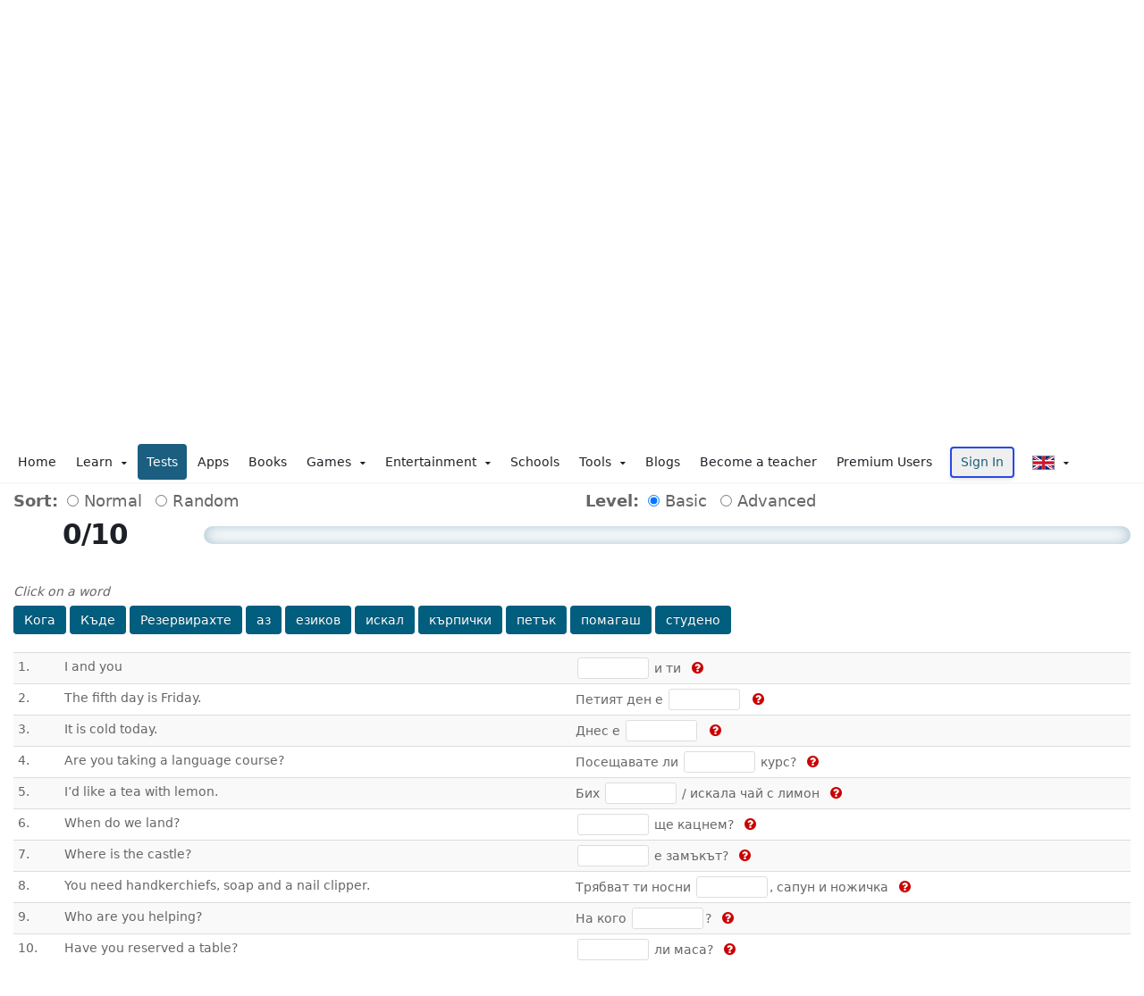

--- FILE ---
content_type: text/html; charset=UTF-8
request_url: https://www.50languages.com/en/test/start-test/bg/1
body_size: 30062
content:
<!DOCTYPE html>
<html class="" lang="en" dir="">
<head>
        <title>Test Series 1 | Proficiency Test | English (UK) » Bulgarian</title>
    <meta name="keywords" content="Bulgarian, Our website offers, language tests, 50 foreign languages, assess proficiency level, improve writing skills" />
    <meta name="description" content="English (UK) » Bulgarian | Our website offers language tests in over 50 foreign languages. Learn, assess your proficiency level, and improve your writing skills." />
            <!--<script>
            // setTimeout(function(){
            (function(w, d, s, l, i) {
                w[l] = w[l] || [];
                w[l].push({
                    'gtm.start': new Date().getTime()
                    , event: 'gtm.js'
                });
                var f = d.getElementsByTagName(s)[0]
                    , j = d.createElement(s)
                    , dl = l != 'dataLayer' ? '&l=' + l : '';
                j.async = true;
                j.src = 'https://www.googletagmanager.com/gtm.js?id=' + i + dl;
                f.parentNode.insertBefore(j, f);
            })(window, document, 'script', 'dataLayer', 'GTM-WS9JC52Z');
            // }, 5000);

        </script>-->
        <script>
            window.dataLayer = window.dataLayer || [];
        </script>
 
        
    <meta name="theme-color" content="#1a5e80">
    <meta charset="utf-8">
    <meta http-equiv="X-UA-Compatible" content="IE=edge">
    <meta name="csrf-token" content="GCS4fHC3KuA79xCJL91dTAlijah5jOxKcYwIXLl9" />
    <!-- blade-view: frontend.test.test -->
        <meta name="robots" content="index, follow" />
    <meta name="google-site-verification" content="w2lAg_cIJ5xJ38UOQ6q4dRTY_aibMO-KpsMh1soWkrw" />
        <meta name="msvalidate.01" content="2E787C9E09098264A0FA863A81ABF001" />
    <meta name="viewport" content="width=device-width, initial-scale=1, maximum-scale=10">
    <link rel="shortcut icon" href="https://www.50languages.com/front_assets/images/favicon.ico" type="image/x-icon" />
    <link rel="canonical" href="https://www.50languages.com/en/test/start-test/bg/1" />
    <link rel="manifest" href="https://www.50languages.com/manifest.json">
    <link rel="apple-touch-icon" href="https://www.50languages.com/front_img/apple-touch-icon.png">

   <!-- <link href="https://cdnjs.cloudflare.com/ajax/libs/toastr.js/latest/toastr.min.css" rel="stylesheet" /> -->

    <link rel="preload"
          href="https://www.50languages.com/front_assets/css/minified-web/cssfull-p1.css"
          as="style"
          onload="this.onload=null;this.rel='stylesheet'">
          
    <noscript>
        <link rel="stylesheet" type="text/css"
              href="https://www.50languages.com/front_assets/css/minified-web/cssfull-p1.css">
    </noscript>

    <link rel="preload"
          href="https://www.50languages.com/front_assets/css/minified-web/cssfull-p2.css"
          as="style"
          onload="this.onload=null;this.rel='stylesheet'">
    <noscript>
        <link rel="stylesheet" type="text/css"
              href="https://www.50languages.com/front_assets/css/minified-web/cssfull-p2.css">
    </noscript>

    <link rel="preload"
          href="https://www.50languages.com/front_assets/css/minified-web/custom-css-p1.css"
          as="style"
          onload="this.onload=null;this.rel='stylesheet'">
    <noscript>
        <link rel="stylesheet" type="text/css"
              href="https://www.50languages.com/front_assets/css/minified-web/custom-css-p1.css">
    </noscript>

    <link rel="preload"
          href="https://www.50languages.com/front_assets/css/minified-web/custom-css-p2.css"
          as="style"
          onload="this.onload=null;this.rel='stylesheet'">
    <noscript>
        <link rel="stylesheet" type="text/css"
              href="https://www.50languages.com/front_assets/css/minified-web/custom-css-p2.css">
    </noscript>




    <link rel="preload"
          href="https://www.50languages.com/front_assets/css/custom-common.css?v=1.2"
          as="style"
          onload="this.onload=null;this.rel='stylesheet'">
    <noscript>
        <link rel="stylesheet" type="text/css"
              href="https://www.50languages.com/front_assets/css/custom-common.css?v=1.2">
    </noscript>

    <link rel="preload"
          href="https://www.50languages.com/front_assets/css/fixes.css?v=1.2"
          as="style"
          onload="this.onload=null;this.rel='stylesheet'">
    <noscript>
        <link rel="stylesheet" type="text/css"
              href="https://www.50languages.com/front_assets/css/fixes.css?v=1.2">
    </noscript>

    <link rel="preload"
          href="https://www.50languages.com/front_assets/font-awesome-4.7.0/css/font-awesome.min.css?v=1.2"
          as="style"
          onload="this.onload=null;this.rel='stylesheet'">
    <noscript>
        <link rel="stylesheet" type="text/css"
              href="https://www.50languages.com/front_assets/font-awesome-4.7.0/css/font-awesome.min.css?v=1.2">
    </noscript>

    <link rel="preload"
          href="https://www.50languages.com/front_assets/css/additional_main.css?v=1.2"
          as="style"
          onload="this.onload=null;this.rel='stylesheet'">
    <noscript>
        <link rel="stylesheet" type="text/css"
              href="https://www.50languages.com/front_assets/css/additional_main.css?v=1.2">
    </noscript>

    <link rel="preload"
          href="https://www.50languages.com/front_assets/plugin/alertify/css/alertify.min.css?v=1.2"
          as="style"
          onload="this.onload=null;this.rel='stylesheet'">
    <noscript>
        <link rel="stylesheet" type="text/css"
              href="https://www.50languages.com/front_assets/plugin/alertify/css/alertify.min.css?v=1.2">
    </noscript>

    <link rel="preload"
          href="https://www.50languages.com/front_assets/css/newAdded.css?v=1.2"
          as="style"
          onload="this.onload=null;this.rel='stylesheet'">
    <noscript>
        <link rel="stylesheet" type="text/css"
              href="https://www.50languages.com/front_assets/css/newAdded.css?v=1.2">
    </noscript>




    <link rel="preload" href="https://www.50languages.com/front_assets/plugin/jquery-3.6.0.min.js" as="script">
    <script src="https://www.50languages.com/front_assets/plugin/jquery-3.6.0.min.js"></script>

        <style media="screen">
        #filters {
            display: flex !important;
        }

        .btn-grp-test {
            display: flex !important;
            justify-content: end !important;
        }

        #filters div {
            margin-right: 15px !important;
            font-size: 18px !important;
        }

        .sbm-submenu {
            font-size: 16px !important;
            background: #1a5e80;
        }

        .table tr td:last-child {
            display: flex !important;
        }

        .btn-default:hover {
            background-color: #1b5e80 !important;
        }

        .large-dd.sbm-submenu ul.sbm-main-submenu {
            position: static;
            border: none;
            padding: 3px;
        }

        body .sbm-submenu {
            background-color: #1b5e80 !important;
            border-radius: 8px;
            padding: 6px 10px;
        }

        .sbm-submenu .sbm-main-submenu>li {
            display: inline-block;
            padding: 1px 9px;
            border: 1px solid #fff !important;
            border-radius: 8px;
            height: 29px;
            vertical-align: middle;
            line-height: 20px;
        }

        .sbm-submenu .sbm-main-submenu>.mainsubmenus-eq {
            width: 37px;
        }

        .sbm-submenu .sbm-main-submenu>.mainsubmenus-eq a {
            display: flex;
            justify-content: center;
            align-items: center;
        }

        .sbm-main-submenu>li,
        .sbm-main-submenu>li>a {
            color: #fff !important;
            font-size: 16px !important;
            line-height: 22px;
        }

        .sbm-submenu ul>li.dropdown>a.dropdown-toggle:after {
            top: 0px !important;
        }

        .sbm-submenu ul.sbm-main-submenu a i {
            color: #fff !important;
            margin: 0 2px;
            font-size: 20px !important;
        }

        .btn-info {
            border-color: #015e7f;
        }

        /*.learn .guess {
       width: 150px;
       }*/
        .test-fail {
            color: #fff;
            background: #ca0101;
            padding: 0 5px;
            border-radius: 4px;
        }

        .btn-info:hover {
            border-color: #ca0101;
            background-color: #ca0101;
            color: #fff;
        }

        .white-color {
            color: #fff !important;
        }

        .api_loader {
            display: none !important;
        }

        .s-check-boxes .form-group label:before {
            display: none !important;
        }

        .s-check-boxes .form-group input:checked+label:after {
            display: none;
        }

        .s-check-boxes .form-group input {
            display: inline-block;
        }

        @media (max-width: 767px) {
            .btn {
                padding: 6px 13px !important;
                margin-top: 3px;
            }

            .attachment-btnnn {
                height: 260px;
            }

            .learn .guess {
                margin: 2px 2px !important;
            }

            .test-lang-td-row td {
                padding: 0px !important;
            }

            .test-lang-td-row td:last-child {
                padding-left: 20px !important;
            }

            .no_print {
                width: 100%;
                justify-content: center;
            }

            .test-lang-td-logo {
                width: 100%;
                text-align: center;
            }

            .test-lang-td-row {
                display: flex;
                flex-wrap: wrap;
                justify-content: center;
                width: 100%;
            }

            .test-one-col {
                width: 100%;
                text-align: center;
            }

            .test-one-col h3 {
                text-align: center !important;
                margin-bottom: 15px;
            }
        }

        @media (max-width: 393px) {
            .sbm-submenu .sbm-main-submenu>li {
                margin-bottom: 5px !important;
            }

            .large-dd.sbm-submenu ul.sbm-main-submenu {
                padding-bottom: 0 !important;
            }
        }
    </style>

    <style>
        body { 
            overflow-x: hidden;
            overflow-y: auto; 
        }

        /* REWRITE: Site Language Mega Menu Fix */
        #header .lang-drop-css .dropdown-menu {
            position: fixed !important;
            top: 100px !important;
            left: 5vw !important;
            right: 5vw !important;
            width: 90vw !important;
            max-width: 1400px !important;
            margin: 0 auto !important;
            margin-top: 0 !important;
            max-height: 80vh !important;
            overflow-y: auto !important;
            overflow-x: hidden !important;
            background: #fff !important;
            border-radius: 12px !important;
            box-shadow: 0 15px 50px rgba(0,0,0,0.2) !important;
            padding: 40px !important;
            z-index: 100000 !important;
            display: none !important;
        }

        #header .lang-drop-css:hover .dropdown-menu,
        #header .lang-drop-css.show:hover .dropdown-menu,
        #header .lang-drop-css.open:hover .dropdown-menu {
            display: flex !important;
            flex-wrap: wrap !important;
        }

        /* Hover bridge to prevent closing when moving from btn to menu */
        #header .lang-drop-css:after {
            content: "";
            position: absolute;
            top: 100%;
            left: 0;
            width: 100%;
            height: 100px; /* Bridge the gap to the fixed menu */
            display: none;
            z-index: 99999;
        }

        #header .lang-drop-css:hover:after {
            display: block;
        }

        #header .all_languagess-main {
            display: flex !important;
            flex-wrap: wrap !important;
            justify-content: flex-start !important;
            gap: 0 !important;
            width: 100% !important;
            column-count: unset !important;
        }

        #header .all_languagess-main a {
            flex: 0 0 16.66% !important; /* 6 columns by default */
            max-width: 16.66% !important;
            padding: 8px 10px !important;
            font-size: 13px !important;
            color: #333 !important;
            text-decoration: none !important;
            display: flex !important;
            align-items: center !important;
            border-radius: 4px !important;
        }

        @media (max-width: 1600px) {
            #header .all_languagess-main a {
                flex: 0 0 20% !important; /* 5 columns */
                max-width: 20% !important;
            }
        }

        @media (max-width: 1200px) {
            #header .all_languagess-main a {
                flex: 0 0 25% !important; /* 4 columns */
                max-width: 25% !important;
            }
        }

        #header .all_languagess-main a:hover {
            background-color: #f0f7fb !important;
            color: #1b5e80 !important;
        }

        #header .all_languagess-main a.active {
            background-color: #ca0101 !important;
            color: #fff !important;
        }

        #header .all_languagess-main a.active span {
            color: #fff !important;
        }

        .lang-mainn, .site-language-group {
            overflow: visible !important;
            max-height: none !important;
        }


        .main {
            min-height: 500px !important;
            /*26-4-2025 to prevent layout shift clas */
        }

        .google-auto-placed {
            min-height: 20px !important;
        }

        body, .body, .main, #home, .section-padding {
            width: 100% !important;
            max-width: 100% !important;
            margin: 0 !important;
            padding-left: 0 !important;
            padding-right: 0 !important;
        }

        .container {
            width: 100% !important;
            max-width: 1400px !important;
            margin: 0 auto !important;
        }

        @media (max-width: 991px) {
            .container {
                max-width: 100% !important;
                padding-left: 15px !important;
                padding-right: 15px !important;
            }
        }

        .flag-img,
        .navbar_flags {
            width: 18px;
            height: 12px;
            max-width: none;         
            display: inline-block;
            flex-shrink: 0;
        }

        .ad-slot-horizontal {
            min-height: 300px; 
        }

        .ad-slot-square {
            min-height: 300px; 
        }
    </style>

</head>

<body id="main-body"  onselectstart="return false" oncopy="return false" >

        <!-- Google Tag Manager (noscript) -->
    <noscript>
        <iframe src="https://www.googletagmanager.com/ns.html?id=GTM-WS9JC52Z" height="0" width="0" style="display:none;visibility:hidden"></iframe>
    </noscript>
    <!-- End Google Tag Manager (noscript) -->
    

    
    <div class="body">
        <header id="header" class="no_print" data-plugin-options='{"stickyEnabled": false, "stickyEnableOnBoxed": true, "stickyEnableOnMobile": true, "stickyStartAt": 115, "stickySetTop": "-107px"}'>
    <div class="header-body no_print header_mian-containerr">
        <div class="header-container logo_containerr">
            <div class="header-row">
                <div class="header-column header-column-center">
                    <div class="header-logo">
                        <a href="https://www.50languages.com" aria-label="Home Page Link From Logo" >
                            <img loading="eager" decoding="async" fetchpriority="high" alt="50LANGUAGES" width="190" height="auto" src="https://www.50languages.com/front_assets/images/logos/50l-nav-logo.webp" alt="50l-nav-logo.webp" style="width:190px; height:55px;" loading="lazy">
                        </a>
                    </div>
                </div>
            </div>
        </div>




        
        <div class="header-container header-nav header-nav-bar header-nav-center header-nav-bar-primary nav_containerrr">
            <div class="container">
                <i class="btn header-btn-collapse-nav" id="header_nav_btn" data-toggle="collapse" data-target=".header-nav-main"><i class="fa fa-bars"></i></i>
                <div class="header-nav-main header-nav-main-light header-nav-main-effect-1 header-nav-main-sub-effect-1 panel-collapse collapse">
                    <nav>
                        <ul class="nav nav-pills mobile-orders" id="mainNav" style="align-items: center;">
                            <!-- menu for outer website -->
                            
                            
                            
                                                        <li class="">
                                <a href="https://www.50languages.com">Home</a>
                            </li>
                                                        <li class="dropdown_new nav-item dropdown ">
                                <span style="font-size: 14px;" class="dropdown_toggle_header custom-drop-span nav-link dropdown-toggle">Learn
                                    <i class="fa fa-caret-down" style="width:12px;" aria-hidden="true"></i>
                                </span>
                                <ul class="dropdown-menu mobile-open-menu">

                                    <li class=" ">
                                        <a href="https://www.50languages.com/en/learn/phrasebook/bg">Phrasebook</a>
                                    </li>

                                    <li class="">
                                        <a href="https://www.50languages.com/en/learn/translation-trainer">Translation Trainer</a>
                                    </li>

                                                                        <li class="">
                                        <a href="https://www.50languages.com/en/learn/vocab/bg">Vocabulary</a>
                                    </li>
                                    

                                                                        <li class="">
                                        <a href="https://www.50languages.com/en/learn/vocab/beginners/bg">For Beginners</a>
                                    </li>
                                    
                                    <!--  <li class=""><a href="https://www.50languages.com/en/learn/alphabet/learn-alphabet/bg">Alphabet</a></li>

                                 <li class=""><a href="https://www.50languages.com/en/learn/colors/bg">Colours</a></li>

                                 <li class=""><a href="https://www.50languages.com/en/learn/numbers/learn-numbers/bg">Numbers</a></li> -->

                                    <li class="">
                                        <a href="https://www.50languages.com/en/videos/bg">Video</a>
                                    </li>
                                </ul>
                            </li>
                            <li class="active"><a href="https://www.50languages.com/en/test/start-test/bg/1">Tests</a>
                            </li>
                            <li class=""><a href="https://www.50languages.com/apps">Apps</a>
                            </li>
                            <li class=""><a href="https://www.50languages.com/language-books">Books</a></li>

                                    
                            
                            <li class="dropdown_new nav-item dropdown ">
                                <span style="font-size: 14px;" class="dropdown-toggle nav-link dropdown_toggle_header custom-drop-span">Games
                                    <i class="fa fa-caret-down" style="width:12px;" aria-hidden="true"></i></span>
                                <ul class="dropdown-menu">
                                    <li class=" ">
                                        <a href="https://www.50languages.com/en/game/memo/bg/0">Memo Game</a>
                                    </li>
                                    <li class=" ">
                                        <a href="https://www.50languages.com/en/game/find_opposites/bg">Find the Opposites</a>
                                    </li>
                                    <li class=" ">
                                        <a href="https://www.50languages.com/puzzles">Crossword Puzzles</a>
                                    </li>
                                    <li class="dropdown_new dropdown_new-2 nav-item dropdown ">
                                        <span class="nav-link dropdown-toggle dropdown-toggle-2 dropdown_toggle_header pointer-txt" style="font-size:13px;">Find the missing word<i class="fa fa-caret-right" style="font-size: 10px; width:12px;"></i></span>
                                        <ul class="dropdown-menu-2">
                                            <li class="" onclick="localStorage.clear();">
                                                <a href="https://www.50languages.com/en/game/missing-word/adjectives/bg">
                                                    Adjectives
                                                </a>
                                            </li>
                                            <li class="" onclick="localStorage.clear();">
                                                <a href="https://www.50languages.com/en/game/missing-word/adverbs/bg">
                                                    Adverbs
                                                </a>
                                            </li>
                                            <li class="" onclick="localStorage.clear();">
                                                <a href="https://www.50languages.com/en/game/missing-word/noun/bg">
                                                    Nouns
                                                </a>
                                            </li>
                                            <li class="" onclick="localStorage.clear();">
                                                <a href="https://www.50languages.com/en/game/missing-word/verbs/bg">
                                                    Verbs
                                                </a>
                                            </li>
                                        </ul>
                                    </li>
                                </ul>
                            </li>


                            <li class="dropdown_new nav-item dropdown ">
                                <span style="font-size: 14px;" class="dropdown-toggle nav-link dropdown_toggle_header custom-drop-span">Entertainment
                                    <i class="fa fa-caret-down" style="width:12px;" aria-hidden="true"></i></span>
                                <ul class="dropdown-menu">
                                    <li class=""><a href="https://www.50languages.com/language-mp3">MP3</a>
                                    </li>

                                    
                                                                        <li class="">
                                        <a href="https://www.50languages.com/songs">Music</a>
                                    </li>
                                                                                                            <li class="dropdown_new dropdown-mega" id="languagemenuu">
                                        <a class="" id="" href="https://www.50languages.com/gb/radio">Radio stations</a>
                                    </li>
                                                                    </ul>
                            </li>
                            <li class=""><a href="https://www.50languages.com/schools">Schools</a></li>
                            <li class="dropdown_new nav-item dropdown ">
                                <span style="font-size: 14px;" class="dropdown-toggle nav-link dropdown_toggle_header custom-drop-span">Tools
                                    <i class="fa fa-caret-down" style="width:12px;" aria-hidden="true"></i></span>
                                <ul class="dropdown-menu">
                                    <li class="">
                                        <a href="https://www.50languages.com/tools/timezone">
                                            Tools - Time Zones </a>
                                    </li>
                                    <li class="">
                                        <a href="https://www.50languages.com/tools/unit-converter">
                                            Tools - Unit Convertor </a>
                                    </li>
                                </ul>
                            </li>
                            <li class=""><a href="https://www.50languages.com/blogs">Blogs</a></li>


                            <!-- <li class=" show_iframe"><a href="https://50all.com/" target="_blank">Join us</a></li>
 -->
                            <!-- <li class=""><a href="https://mein-oktoberfest.com/" target="_blank">Oktoberfest</a></li> -->
                                                                                    <!-- end -->
                            <!-- menus after login -->
                            
                            <li class=""><a href="https://www.50languages.com/become_a_teacher">Become a teacher</a></li>

                            
                                                                                    <li class="subscribed_user" style="font-size:14px">
                                <span>Premium Users</span>
                            </li>

                            <button class="btn btnprimary btn-sm subscribe_btn" style="
                                    margin: 0 10px;
                                    font-size: 14px;
                                    border:2px solid rgb(41 73 231);
                                   
                                    border-radius: 4px;
                                    color: #1B5E80;
                                    box-shadow: 0 2px 4px rgba(0,0,0,0.1);
                                    transition: background-color 0.3sease;
                                " onmouseover="
    this.style.backgroundColor = '#0056b3';
    this.style.color = '#eee';
    this.style.borderColor = '#fff';
  " onmouseout="
    this.style.backgroundColor = '#fff';
    this.style.color = '#1B5E80';
    this.style.borderColor = '#ee455c';
  " onclick="window.location.href='https://www.50languages.com/login'">
                                Sign In
                            </button>
                                                        <!-- end -->
                            <!-- <li class="dropdown_new dropdown-mega" id="languagemenu"> -->
                                                                                    <li class="dropdown_new dropdown-mega top-mob lang-drop-css nav-item dropdown">
                                <span class="custom_tooltip language_tooltip lang-cust-dropcs nav-link" style="padding: 7px 10px ">
                                    <span class="dropdown-toggle">
                                                                                <img width="40" height="25" src="https://www.50languages.com/front_assets/images/flags/images_40x25/en.png" alt="en.png" class="site_flag" width="20" loading="lazy">
                                         <i class="fa fa-caret-down" style="width:12px;" aria-hidden="true"></i>
                                    </span>
                                    <span class="tooltip-hover-text" style="bottom:-50px;right:0;white-space:nowrap;">
                                        <span class="tooltip-hover-text_inner">
                                            Site language
                                        </span>
                                    </span>
                                </span>
                                <ul class="dropdown-menu">
                                    <li>
                                        <div class="dropdown-mega-content lang-mainn">
                                            <div class="row language-group mobile-scrollable site-language-group">

                                            </div>
                                        </div>
                                    </li>
                                </ul>
                            </li>
                                                    </ul>
                    </nav>
                </div>
            </div>
        </div>
        

    </div>
</header>

        
        <section class="ad-slot ad-slot-square">
        <ins  
        class="adsbygoogle " style="display:block; contain:layout; text-align: center;" data-ad-client="ca-pub-9240635761824238" 
        data-ad-slot="7018564889" 
        data-ad-format="auto" 
        data-full-width-responsive="true">
        </ins>
        
<script>
  try { (adsbygoogle = window.adsbygoogle || []).push({}); } catch(e) {}
</script>

    </section>

 

                            <div role="main" class="main">
        <section>
            <div class="sbm-nav-wrapper mrt-0 mrb15 no_print">
                <div class="container">
                    <div class="row">
                        <div class="col-xs-12 text-center text-primary padding-t-25">
                            <h1 class="word-rotator-title mb10">Test 1</h1>
                        </div>
                        <link rel="stylesheet" href="https://www.50languages.com/front_assets/css/blue_language_header.css" />



<div class="col-xs-12" id="pagedown" style="z-index: 3;">

    <div class="sbm-nav-wrapper mrt-0">

        <div class="sbm-submenu submenu_responsive bg-blue large-dd d-flex flex-wrap justify-content-between">

            <!-- left side menu -->
            <ul class="sbm-main-submenu mobile_set submenu-hover-color">
                
                <!-- native lang dropdown -->
                
                
                <div class="sub-dropdown-label">
                    <label class="clsLabelSpeak mr-3  text-light" style="marginright10px;">I speak: </label>
                </div>

                <li class="dropdown dropdown-mega mobile_mega native_lang_dropdown">

                    <span class="dropdown-toggle in-caps i_speak_btn">
                        <label class="clsLabelSpeak mr-3 languages-dropdown-label text-light" style="margin-right:10px;">I speak:
                        </label>
                        <img src="https://www.50languages.com/front_assets/images/flags/images_18x12/en.png" alt="en" width="18" height="18">

                        <span class="abbreviation_flag">
                                                        EN
                                                    </span>

                        English (UK) <i class="fa fa-angle-down"></i>
                    </span>

                    <ul class="dropdown-menu scrollable-menu padding-tb-12 language-group list-columnn">

                                                                                                                        
                                                <li class="from_lang_ar">

                            <a href="https://www.50languages.com/lang/ar" class="flangg_ar">

                                <img src="https://www.50languages.com/front_assets/images/flags/images_18x12/ar.png" alt="ar.png" width="18" height="18">

                                <span class="abbreviation">

                                                                        AR
                                    
                                </span>

                                <span class="language_name">Arabic</span>

                            </a>

                        </li>
                                                                                                                        
                                                <li class="from_lang_de">

                            <a href="https://www.50languages.com/lang/de" class="flangg_de">

                                <img src="https://www.50languages.com/front_assets/images/flags/images_18x12/de.png" alt="de.png" width="18" height="18">

                                <span class="abbreviation">

                                                                        DE
                                    
                                </span>

                                <span class="language_name">German</span>

                            </a>

                        </li>
                                                                                                                        
                                                <li class="from_lang_em">

                            <a href="https://www.50languages.com/lang/em" class="flangg_em">

                                <img src="https://www.50languages.com/front_assets/images/flags/images_18x12/em.png" alt="em.png" width="18" height="18">

                                <span class="abbreviation">

                                                                        EN
                                    
                                </span>

                                <span class="language_name">English (US)</span>

                            </a>

                        </li>
                                                                                                                        
                                                <li class="from_lang_en">

                            <a href="https://www.50languages.com/lang/en" class="flangg_en">

                                <img src="https://www.50languages.com/front_assets/images/flags/images_18x12/en.png" alt="en.png" width="18" height="18">

                                <span class="abbreviation">

                                                                        EN
                                    
                                </span>

                                <span class="language_name">English (UK)</span>

                            </a>

                        </li>
                                                                                                                        
                                                <li class="from_lang_es">

                            <a href="https://www.50languages.com/lang/es" class="flangg_es">

                                <img src="https://www.50languages.com/front_assets/images/flags/images_18x12/es.png" alt="es.png" width="18" height="18">

                                <span class="abbreviation">

                                                                        ES
                                    
                                </span>

                                <span class="language_name">Spanish</span>

                            </a>

                        </li>
                                                                                                                        
                                                <li class="from_lang_fr">

                            <a href="https://www.50languages.com/lang/fr" class="flangg_fr">

                                <img src="https://www.50languages.com/front_assets/images/flags/images_18x12/fr.png" alt="fr.png" width="18" height="18">

                                <span class="abbreviation">

                                                                        FR
                                    
                                </span>

                                <span class="language_name">French</span>

                            </a>

                        </li>
                                                                                                                        
                                                <li class="from_lang_it">

                            <a href="https://www.50languages.com/lang/it" class="flangg_it">

                                <img src="https://www.50languages.com/front_assets/images/flags/images_18x12/it.png" alt="it.png" width="18" height="18">

                                <span class="abbreviation">

                                                                        IT
                                    
                                </span>

                                <span class="language_name">Italian</span>

                            </a>

                        </li>
                                                                                                                        
                                                <li class="from_lang_ja">

                            <a href="https://www.50languages.com/lang/ja" class="flangg_ja">

                                <img src="https://www.50languages.com/front_assets/images/flags/images_18x12/ja.png" alt="ja.png" width="18" height="18">

                                <span class="abbreviation">

                                                                        JA
                                    
                                </span>

                                <span class="language_name">Japanese</span>

                            </a>

                        </li>
                                                                                                                        
                                                <li class="from_lang_pt">

                            <a href="https://www.50languages.com/lang/pt" class="flangg_pt">

                                <img src="https://www.50languages.com/front_assets/images/flags/images_18x12/pt.png" alt="pt.png" width="18" height="18">

                                <span class="abbreviation">

                                                                        PT
                                    
                                </span>

                                <span class="language_name">Portuguese (PT)</span>

                            </a>

                        </li>
                                                                                                                        
                                                <li class="from_lang_px">

                            <a href="https://www.50languages.com/lang/px" class="flangg_px">

                                <img src="https://www.50languages.com/front_assets/images/flags/images_18x12/px.png" alt="px.png" width="18" height="18">

                                <span class="abbreviation">

                                                                        PT
                                    
                                </span>

                                <span class="language_name">Portuguese (BR)</span>

                            </a>

                        </li>
                                                                                                                        
                                                <li class="from_lang_zh">

                            <a href="https://www.50languages.com/lang/zh" class="flangg_zh">

                                <img src="https://www.50languages.com/front_assets/images/flags/images_18x12/zh.png" alt="zh.png" width="18" height="18">

                                <span class="abbreviation">

                                                                        ZH
                                    
                                </span>

                                <span class="language_name">Chinese (Simplified)</span>

                            </a>

                        </li>
                                                                                                                        
                                                <li class="from_lang_ad">

                            <a href="https://www.50languages.com/lang/ad" class="flangg_ad">

                                <img src="https://www.50languages.com/front_assets/images/flags/images_18x12/ad.png" alt="ad.png" width="18" height="18">

                                <span class="abbreviation">

                                                                        AD
                                    
                                </span>

                                <span class="language_name">Adyghe</span>

                            </a>

                        </li>
                                                                                                                        
                                                <li class="from_lang_af">

                            <a href="https://www.50languages.com/lang/af" class="flangg_af">

                                <img src="https://www.50languages.com/front_assets/images/flags/images_18x12/af.png" alt="af.png" width="18" height="18">

                                <span class="abbreviation">

                                                                        AF
                                    
                                </span>

                                <span class="language_name">Afrikaans</span>

                            </a>

                        </li>
                                                                                                                        
                                                <li class="from_lang_am">

                            <a href="https://www.50languages.com/lang/am" class="flangg_am">

                                <img src="https://www.50languages.com/front_assets/images/flags/images_18x12/am.png" alt="am.png" width="18" height="18">

                                <span class="abbreviation">

                                                                        AM
                                    
                                </span>

                                <span class="language_name">Amharic</span>

                            </a>

                        </li>
                                                                                                                        
                                                <li class="from_lang_be">

                            <a href="https://www.50languages.com/lang/be" class="flangg_be">

                                <img src="https://www.50languages.com/front_assets/images/flags/images_18x12/be.png" alt="be.png" width="18" height="18">

                                <span class="abbreviation">

                                                                        BE
                                    
                                </span>

                                <span class="language_name">Belarusian</span>

                            </a>

                        </li>
                                                                                                                        
                                                                                                                                                                        
                                                <li class="from_lang_bn">

                            <a href="https://www.50languages.com/lang/bn" class="flangg_bn">

                                <img src="https://www.50languages.com/front_assets/images/flags/images_18x12/bn.png" alt="bn.png" width="18" height="18">

                                <span class="abbreviation">

                                                                        BN
                                    
                                </span>

                                <span class="language_name">Bengali</span>

                            </a>

                        </li>
                                                                                                                        
                                                <li class="from_lang_bs">

                            <a href="https://www.50languages.com/lang/bs" class="flangg_bs">

                                <img src="https://www.50languages.com/front_assets/images/flags/images_18x12/bs.png" alt="bs.png" width="18" height="18">

                                <span class="abbreviation">

                                                                        BS
                                    
                                </span>

                                <span class="language_name">Bosnian</span>

                            </a>

                        </li>
                                                                                                                        
                                                <li class="from_lang_ca">

                            <a href="https://www.50languages.com/lang/ca" class="flangg_ca">

                                <img src="https://www.50languages.com/front_assets/images/flags/images_18x12/ca.png" alt="ca.png" width="18" height="18">

                                <span class="abbreviation">

                                                                        CA
                                    
                                </span>

                                <span class="language_name">Catalan</span>

                            </a>

                        </li>
                                                                                                                        
                                                <li class="from_lang_cs">

                            <a href="https://www.50languages.com/lang/cs" class="flangg_cs">

                                <img src="https://www.50languages.com/front_assets/images/flags/images_18x12/cs.png" alt="cs.png" width="18" height="18">

                                <span class="abbreviation">

                                                                        CS
                                    
                                </span>

                                <span class="language_name">Czech</span>

                            </a>

                        </li>
                                                                                                                        
                                                <li class="from_lang_da">

                            <a href="https://www.50languages.com/lang/da" class="flangg_da">

                                <img src="https://www.50languages.com/front_assets/images/flags/images_18x12/da.png" alt="da.png" width="18" height="18">

                                <span class="abbreviation">

                                                                        DA
                                    
                                </span>

                                <span class="language_name">Danish</span>

                            </a>

                        </li>
                                                                                                                        
                                                <li class="from_lang_el">

                            <a href="https://www.50languages.com/lang/el" class="flangg_el">

                                <img src="https://www.50languages.com/front_assets/images/flags/images_18x12/el.png" alt="el.png" width="18" height="18">

                                <span class="abbreviation">

                                                                        EL
                                    
                                </span>

                                <span class="language_name">Greek</span>

                            </a>

                        </li>
                                                                                                                        
                                                <li class="from_lang_eo">

                            <a href="https://www.50languages.com/lang/eo" class="flangg_eo">

                                <img src="https://www.50languages.com/front_assets/images/flags/images_18x12/eo.png" alt="eo.png" width="18" height="18">

                                <span class="abbreviation">

                                                                        EO
                                    
                                </span>

                                <span class="language_name">Esperanto</span>

                            </a>

                        </li>
                                                                                                                        
                                                <li class="from_lang_et">

                            <a href="https://www.50languages.com/lang/et" class="flangg_et">

                                <img src="https://www.50languages.com/front_assets/images/flags/images_18x12/et.png" alt="et.png" width="18" height="18">

                                <span class="abbreviation">

                                                                        ET
                                    
                                </span>

                                <span class="language_name">Estonian</span>

                            </a>

                        </li>
                                                                                                                        
                                                <li class="from_lang_fa">

                            <a href="https://www.50languages.com/lang/fa" class="flangg_fa">

                                <img src="https://www.50languages.com/front_assets/images/flags/images_18x12/fa.png" alt="fa.png" width="18" height="18">

                                <span class="abbreviation">

                                                                        FA
                                    
                                </span>

                                <span class="language_name">Persian</span>

                            </a>

                        </li>
                                                                                                                        
                                                <li class="from_lang_fi">

                            <a href="https://www.50languages.com/lang/fi" class="flangg_fi">

                                <img src="https://www.50languages.com/front_assets/images/flags/images_18x12/fi.png" alt="fi.png" width="18" height="18">

                                <span class="abbreviation">

                                                                        FI
                                    
                                </span>

                                <span class="language_name">Finnish</span>

                            </a>

                        </li>
                                                                                                                        
                                                <li class="from_lang_he">

                            <a href="https://www.50languages.com/lang/he" class="flangg_he">

                                <img src="https://www.50languages.com/front_assets/images/flags/images_18x12/he.png" alt="he.png" width="18" height="18">

                                <span class="abbreviation">

                                                                        HE
                                    
                                </span>

                                <span class="language_name">Hebrew</span>

                            </a>

                        </li>
                                                                                                                        
                                                <li class="from_lang_hi">

                            <a href="https://www.50languages.com/lang/hi" class="flangg_hi">

                                <img src="https://www.50languages.com/front_assets/images/flags/images_18x12/hi.png" alt="hi.png" width="18" height="18">

                                <span class="abbreviation">

                                                                        HI
                                    
                                </span>

                                <span class="language_name">Hindi</span>

                            </a>

                        </li>
                                                                                                                        
                                                <li class="from_lang_hr">

                            <a href="https://www.50languages.com/lang/hr" class="flangg_hr">

                                <img src="https://www.50languages.com/front_assets/images/flags/images_18x12/hr.png" alt="hr.png" width="18" height="18">

                                <span class="abbreviation">

                                                                        HR
                                    
                                </span>

                                <span class="language_name">Croatian</span>

                            </a>

                        </li>
                                                                                                                        
                                                <li class="from_lang_hu">

                            <a href="https://www.50languages.com/lang/hu" class="flangg_hu">

                                <img src="https://www.50languages.com/front_assets/images/flags/images_18x12/hu.png" alt="hu.png" width="18" height="18">

                                <span class="abbreviation">

                                                                        HU
                                    
                                </span>

                                <span class="language_name">Hungarian</span>

                            </a>

                        </li>
                                                                                                                        
                                                <li class="from_lang_hy">

                            <a href="https://www.50languages.com/lang/hy" class="flangg_hy">

                                <img src="https://www.50languages.com/front_assets/images/flags/images_18x12/hy.png" alt="hy.png" width="18" height="18">

                                <span class="abbreviation">

                                                                        HY
                                    
                                </span>

                                <span class="language_name">Armenian</span>

                            </a>

                        </li>
                                                                                                                        
                                                <li class="from_lang_id">

                            <a href="https://www.50languages.com/lang/id" class="flangg_id">

                                <img src="https://www.50languages.com/front_assets/images/flags/images_18x12/id.png" alt="id.png" width="18" height="18">

                                <span class="abbreviation">

                                                                        ID
                                    
                                </span>

                                <span class="language_name">Indonesian</span>

                            </a>

                        </li>
                                                                                                                                                                        
                                                <li class="from_lang_ka">

                            <a href="https://www.50languages.com/lang/ka" class="flangg_ka">

                                <img src="https://www.50languages.com/front_assets/images/flags/images_18x12/ka.png" alt="ka.png" width="18" height="18">

                                <span class="abbreviation">

                                                                        KA
                                    
                                </span>

                                <span class="language_name">Georgian</span>

                            </a>

                        </li>
                                                                                                                        
                                                <li class="from_lang_kk">

                            <a href="https://www.50languages.com/lang/kk" class="flangg_kk">

                                <img src="https://www.50languages.com/front_assets/images/flags/images_18x12/kk.png" alt="kk.png" width="18" height="18">

                                <span class="abbreviation">

                                                                        KK
                                    
                                </span>

                                <span class="language_name">Kazakh</span>

                            </a>

                        </li>
                                                                                                                        
                                                <li class="from_lang_kn">

                            <a href="https://www.50languages.com/lang/kn" class="flangg_kn">

                                <img src="https://www.50languages.com/front_assets/images/flags/images_18x12/kn.png" alt="kn.png" width="18" height="18">

                                <span class="abbreviation">

                                                                        KN
                                    
                                </span>

                                <span class="language_name">Kannada</span>

                            </a>

                        </li>
                                                                                                                        
                                                <li class="from_lang_ko">

                            <a href="https://www.50languages.com/lang/ko" class="flangg_ko">

                                <img src="https://www.50languages.com/front_assets/images/flags/images_18x12/ko.png" alt="ko.png" width="18" height="18">

                                <span class="abbreviation">

                                                                        KO
                                    
                                </span>

                                <span class="language_name">Korean</span>

                            </a>

                        </li>
                                                                                                                        
                                                <li class="from_lang_ku">

                            <a href="https://www.50languages.com/lang/ku" class="flangg_ku">

                                <img src="https://www.50languages.com/front_assets/images/flags/images_18x12/ku.png" alt="ku.png" width="18" height="18">

                                <span class="abbreviation">

                                                                        KU
                                    
                                </span>

                                <span class="language_name">Kurdish (Kurmanji)</span>

                            </a>

                        </li>
                                                                                                                        
                                                <li class="from_lang_ky">

                            <a href="https://www.50languages.com/lang/ky" class="flangg_ky">

                                <img src="https://www.50languages.com/front_assets/images/flags/images_18x12/ky.png" alt="ky.png" width="18" height="18">

                                <span class="abbreviation">

                                                                        KY
                                    
                                </span>

                                <span class="language_name">Kyrgyz</span>

                            </a>

                        </li>
                                                                                                                        
                                                <li class="from_lang_lt">

                            <a href="https://www.50languages.com/lang/lt" class="flangg_lt">

                                <img src="https://www.50languages.com/front_assets/images/flags/images_18x12/lt.png" alt="lt.png" width="18" height="18">

                                <span class="abbreviation">

                                                                        LT
                                    
                                </span>

                                <span class="language_name">Lithuanian</span>

                            </a>

                        </li>
                                                                                                                        
                                                <li class="from_lang_lv">

                            <a href="https://www.50languages.com/lang/lv" class="flangg_lv">

                                <img src="https://www.50languages.com/front_assets/images/flags/images_18x12/lv.png" alt="lv.png" width="18" height="18">

                                <span class="abbreviation">

                                                                        LV
                                    
                                </span>

                                <span class="language_name">Latvian</span>

                            </a>

                        </li>
                                                                                                                        
                                                <li class="from_lang_mk">

                            <a href="https://www.50languages.com/lang/mk" class="flangg_mk">

                                <img src="https://www.50languages.com/front_assets/images/flags/images_18x12/mk.png" alt="mk.png" width="18" height="18">

                                <span class="abbreviation">

                                                                        MK
                                    
                                </span>

                                <span class="language_name">Macedonian</span>

                            </a>

                        </li>
                                                                                                                        
                                                <li class="from_lang_mr">

                            <a href="https://www.50languages.com/lang/mr" class="flangg_mr">

                                <img src="https://www.50languages.com/front_assets/images/flags/images_18x12/mr.png" alt="mr.png" width="18" height="18">

                                <span class="abbreviation">

                                                                        MR
                                    
                                </span>

                                <span class="language_name">Marathi</span>

                            </a>

                        </li>
                                                                                                                        
                                                <li class="from_lang_nl">

                            <a href="https://www.50languages.com/lang/nl" class="flangg_nl">

                                <img src="https://www.50languages.com/front_assets/images/flags/images_18x12/nl.png" alt="nl.png" width="18" height="18">

                                <span class="abbreviation">

                                                                        NL
                                    
                                </span>

                                <span class="language_name">Dutch</span>

                            </a>

                        </li>
                                                                                                                        
                                                <li class="from_lang_nn">

                            <a href="https://www.50languages.com/lang/nn" class="flangg_nn">

                                <img src="https://www.50languages.com/front_assets/images/flags/images_18x12/nn.png" alt="nn.png" width="18" height="18">

                                <span class="abbreviation">

                                                                        NN
                                    
                                </span>

                                <span class="language_name">Nynorsk</span>

                            </a>

                        </li>
                                                                                                                        
                                                <li class="from_lang_no">

                            <a href="https://www.50languages.com/lang/no" class="flangg_no">

                                <img src="https://www.50languages.com/front_assets/images/flags/images_18x12/no.png" alt="no.png" width="18" height="18">

                                <span class="abbreviation">

                                                                        NO
                                    
                                </span>

                                <span class="language_name">Norwegian</span>

                            </a>

                        </li>
                                                                                                                        
                                                <li class="from_lang_pa">

                            <a href="https://www.50languages.com/lang/pa" class="flangg_pa">

                                <img src="https://www.50languages.com/front_assets/images/flags/images_18x12/pa.png" alt="pa.png" width="18" height="18">

                                <span class="abbreviation">

                                                                        PA
                                    
                                </span>

                                <span class="language_name">Punjabi</span>

                            </a>

                        </li>
                                                                                                                        
                                                <li class="from_lang_pl">

                            <a href="https://www.50languages.com/lang/pl" class="flangg_pl">

                                <img src="https://www.50languages.com/front_assets/images/flags/images_18x12/pl.png" alt="pl.png" width="18" height="18">

                                <span class="abbreviation">

                                                                        PL
                                    
                                </span>

                                <span class="language_name">Polish</span>

                            </a>

                        </li>
                                                                                                                        
                                                <li class="from_lang_ro">

                            <a href="https://www.50languages.com/lang/ro" class="flangg_ro">

                                <img src="https://www.50languages.com/front_assets/images/flags/images_18x12/ro.png" alt="ro.png" width="18" height="18">

                                <span class="abbreviation">

                                                                        RO
                                    
                                </span>

                                <span class="language_name">Romanian</span>

                            </a>

                        </li>
                                                                                                                                                                        
                                                <li class="from_lang_ru">

                            <a href="https://www.50languages.com/lang/ru" class="flangg_ru">

                                <img src="https://www.50languages.com/front_assets/images/flags/images_18x12/ru.png" alt="ru.png" width="18" height="18">

                                <span class="abbreviation">

                                                                        RU
                                    
                                </span>

                                <span class="language_name">Russian</span>

                            </a>

                        </li>
                                                                                                                        
                                                <li class="from_lang_sk">

                            <a href="https://www.50languages.com/lang/sk" class="flangg_sk">

                                <img src="https://www.50languages.com/front_assets/images/flags/images_18x12/sk.png" alt="sk.png" width="18" height="18">

                                <span class="abbreviation">

                                                                        SK
                                    
                                </span>

                                <span class="language_name">Slovak</span>

                            </a>

                        </li>
                                                                                                                        
                                                <li class="from_lang_sl">

                            <a href="https://www.50languages.com/lang/sl" class="flangg_sl">

                                <img src="https://www.50languages.com/front_assets/images/flags/images_18x12/sl.png" alt="sl.png" width="18" height="18">

                                <span class="abbreviation">

                                                                        SL
                                    
                                </span>

                                <span class="language_name">Slovenian</span>

                            </a>

                        </li>
                                                                                                                        
                                                <li class="from_lang_sq">

                            <a href="https://www.50languages.com/lang/sq" class="flangg_sq">

                                <img src="https://www.50languages.com/front_assets/images/flags/images_18x12/sq.png" alt="sq.png" width="18" height="18">

                                <span class="abbreviation">

                                                                        SQ
                                    
                                </span>

                                <span class="language_name">Albanian</span>

                            </a>

                        </li>
                                                                                                                        
                                                <li class="from_lang_sr">

                            <a href="https://www.50languages.com/lang/sr" class="flangg_sr">

                                <img src="https://www.50languages.com/front_assets/images/flags/images_18x12/sr.png" alt="sr.png" width="18" height="18">

                                <span class="abbreviation">

                                                                        SR
                                    
                                </span>

                                <span class="language_name">Serbian</span>

                            </a>

                        </li>
                                                                                                                        
                                                <li class="from_lang_sv">

                            <a href="https://www.50languages.com/lang/sv" class="flangg_sv">

                                <img src="https://www.50languages.com/front_assets/images/flags/images_18x12/sv.png" alt="sv.png" width="18" height="18">

                                <span class="abbreviation">

                                                                        SV
                                    
                                </span>

                                <span class="language_name">Swedish</span>

                            </a>

                        </li>
                                                                                                                        
                                                <li class="from_lang_ta">

                            <a href="https://www.50languages.com/lang/ta" class="flangg_ta">

                                <img src="https://www.50languages.com/front_assets/images/flags/images_18x12/ta.png" alt="ta.png" width="18" height="18">

                                <span class="abbreviation">

                                                                        TA
                                    
                                </span>

                                <span class="language_name">Tamil</span>

                            </a>

                        </li>
                                                                                                                        
                                                <li class="from_lang_te">

                            <a href="https://www.50languages.com/lang/te" class="flangg_te">

                                <img src="https://www.50languages.com/front_assets/images/flags/images_18x12/te.png" alt="te.png" width="18" height="18">

                                <span class="abbreviation">

                                                                        TE
                                    
                                </span>

                                <span class="language_name">Telugu</span>

                            </a>

                        </li>
                                                                                                                        
                                                <li class="from_lang_th">

                            <a href="https://www.50languages.com/lang/th" class="flangg_th">

                                <img src="https://www.50languages.com/front_assets/images/flags/images_18x12/th.png" alt="th.png" width="18" height="18">

                                <span class="abbreviation">

                                                                        TH
                                    
                                </span>

                                <span class="language_name">Thai</span>

                            </a>

                        </li>
                                                                                                                        
                                                <li class="from_lang_ti">

                            <a href="https://www.50languages.com/lang/ti" class="flangg_ti">

                                <img src="https://www.50languages.com/front_assets/images/flags/images_18x12/ti.png" alt="ti.png" width="18" height="18">

                                <span class="abbreviation">

                                                                        TI
                                    
                                </span>

                                <span class="language_name">Tigrinya</span>

                            </a>

                        </li>
                                                                                                                        
                                                <li class="from_lang_tl">

                            <a href="https://www.50languages.com/lang/tl" class="flangg_tl">

                                <img src="https://www.50languages.com/front_assets/images/flags/images_18x12/tl.png" alt="tl.png" width="18" height="18">

                                <span class="abbreviation">

                                                                        TL
                                    
                                </span>

                                <span class="language_name">Tagalog</span>

                            </a>

                        </li>
                                                                                                                        
                                                <li class="from_lang_tr">

                            <a href="https://www.50languages.com/lang/tr" class="flangg_tr">

                                <img src="https://www.50languages.com/front_assets/images/flags/images_18x12/tr.png" alt="tr.png" width="18" height="18">

                                <span class="abbreviation">

                                                                        TR
                                    
                                </span>

                                <span class="language_name">Turkish</span>

                            </a>

                        </li>
                                                                                                                        
                                                <li class="from_lang_uk">

                            <a href="https://www.50languages.com/lang/uk" class="flangg_uk">

                                <img src="https://www.50languages.com/front_assets/images/flags/images_18x12/uk.png" alt="uk.png" width="18" height="18">

                                <span class="abbreviation">

                                                                        UK
                                    
                                </span>

                                <span class="language_name">Ukrainian</span>

                            </a>

                        </li>
                                                                                                                        
                                                <li class="from_lang_ur">

                            <a href="https://www.50languages.com/lang/ur" class="flangg_ur">

                                <img src="https://www.50languages.com/front_assets/images/flags/images_18x12/ur.png" alt="ur.png" width="18" height="18">

                                <span class="abbreviation">

                                                                        UR
                                    
                                </span>

                                <span class="language_name">Urdu</span>

                            </a>

                        </li>
                                                                                                                        
                                                <li class="from_lang_vi">

                            <a href="https://www.50languages.com/lang/vi" class="flangg_vi">

                                <img src="https://www.50languages.com/front_assets/images/flags/images_18x12/vi.png" alt="vi.png" width="18" height="18">

                                <span class="abbreviation">

                                                                        VI
                                    
                                </span>

                                <span class="language_name">Vietnamese</span>

                            </a>

                        </li>
                                                                        
                    </ul>

                </li>

                <!-- end -->

                <!-- interchange -->
                <li class="mobile_mega vice-versa">

                    <a href="https://www.50languages.com/bg/test/start-test/en/1" aria-label="switch">

                        <i class="fa fa-refresh fa-lg"></i>

                    </a>

                </li>

                <!-- end -->

                <!-- right lang dropdown -->
                
                <div class="sub-dropdown-label">
                    <label class="clsLabelSpeak mr-3 " style="margin-right:10px">
                        I want to learn:</label>
                </div>
                <li class="dropdown dropdown-mega mobile_mega target_lang_dropdown">

                    <span class="dropdown-toggle in-caps i_learn_btn">
                        <label class="clsLabelSpeak mr-3 languages-dropdown-label" style="margin-right:10px">I want to learn:</label>
                        
                        <img src="https://www.50languages.com/front_assets/images/flags/images_18x12/bg.png" alt="bg.png" width="18" height="18">

                        <span class="abbreviation_flag_upper">

                                                        BG
                            
                        </span>

                        Bulgarian <i class="fa fa-angle-down"></i>
                        
                    </span>

                    <ul class="dropdown-menu scrollable-menu padding-tb-12 language-group list-columnn">

                                                                                                                        
                        <!-- URL checks -->

                                                                        
                        <!-- end -->



                                                <li class="to_lang_ar">

                            <a href="https://www.50languages.com/en/test/start-test/ar/1" class="flangg_ar">

                                <img src="https://www.50languages.com/front_assets/images/flags/images_18x12/ar.png" alt="ar.png" width="18" height="18">

                                <span class="abbreviation">

                                                                        AR
                                    
                                </span>

                                <span class="language_name">Arabic</span>

                            </a>

                        </li>
                                                                                                                        
                        <!-- URL checks -->

                                                                        
                        <!-- end -->



                                                <li class="to_lang_de">

                            <a href="https://www.50languages.com/en/test/start-test/de/1" class="flangg_de">

                                <img src="https://www.50languages.com/front_assets/images/flags/images_18x12/de.png" alt="de.png" width="18" height="18">

                                <span class="abbreviation">

                                                                        DE
                                    
                                </span>

                                <span class="language_name">German</span>

                            </a>

                        </li>
                                                                                                                        
                        <!-- URL checks -->

                                                                        
                        <!-- end -->



                                                <li class="to_lang_em">

                            <a href="https://www.50languages.com/en/test/start-test/em/1" class="flangg_em">

                                <img src="https://www.50languages.com/front_assets/images/flags/images_18x12/em.png" alt="em.png" width="18" height="18">

                                <span class="abbreviation">

                                                                        EN
                                    
                                </span>

                                <span class="language_name">English (US)</span>

                            </a>

                        </li>
                                                                                                                        
                        <!-- URL checks -->

                                                                        
                        <!-- end -->



                                                                                                                        
                        <!-- URL checks -->

                                                                        
                        <!-- end -->



                                                <li class="to_lang_es">

                            <a href="https://www.50languages.com/en/test/start-test/es/1" class="flangg_es">

                                <img src="https://www.50languages.com/front_assets/images/flags/images_18x12/es.png" alt="es.png" width="18" height="18">

                                <span class="abbreviation">

                                                                        ES
                                    
                                </span>

                                <span class="language_name">Spanish</span>

                            </a>

                        </li>
                                                                                                                        
                        <!-- URL checks -->

                                                                        
                        <!-- end -->



                                                <li class="to_lang_fr">

                            <a href="https://www.50languages.com/en/test/start-test/fr/1" class="flangg_fr">

                                <img src="https://www.50languages.com/front_assets/images/flags/images_18x12/fr.png" alt="fr.png" width="18" height="18">

                                <span class="abbreviation">

                                                                        FR
                                    
                                </span>

                                <span class="language_name">French</span>

                            </a>

                        </li>
                                                                                                                        
                        <!-- URL checks -->

                                                                        
                        <!-- end -->



                                                <li class="to_lang_it">

                            <a href="https://www.50languages.com/en/test/start-test/it/1" class="flangg_it">

                                <img src="https://www.50languages.com/front_assets/images/flags/images_18x12/it.png" alt="it.png" width="18" height="18">

                                <span class="abbreviation">

                                                                        IT
                                    
                                </span>

                                <span class="language_name">Italian</span>

                            </a>

                        </li>
                                                                                                                        
                        <!-- URL checks -->

                                                                        
                        <!-- end -->



                                                <li class="to_lang_ja">

                            <a href="https://www.50languages.com/en/test/start-test/ja/1" class="flangg_ja">

                                <img src="https://www.50languages.com/front_assets/images/flags/images_18x12/ja.png" alt="ja.png" width="18" height="18">

                                <span class="abbreviation">

                                                                        JA
                                    
                                </span>

                                <span class="language_name">Japanese</span>

                            </a>

                        </li>
                                                                                                                        
                        <!-- URL checks -->

                                                                        
                        <!-- end -->



                                                <li class="to_lang_pt">

                            <a href="https://www.50languages.com/en/test/start-test/pt/1" class="flangg_pt">

                                <img src="https://www.50languages.com/front_assets/images/flags/images_18x12/pt.png" alt="pt.png" width="18" height="18">

                                <span class="abbreviation">

                                                                        PT
                                    
                                </span>

                                <span class="language_name">Portuguese (PT)</span>

                            </a>

                        </li>
                                                                                                                        
                        <!-- URL checks -->

                                                                        
                        <!-- end -->



                                                <li class="to_lang_px">

                            <a href="https://www.50languages.com/en/test/start-test/px/1" class="flangg_px">

                                <img src="https://www.50languages.com/front_assets/images/flags/images_18x12/px.png" alt="px.png" width="18" height="18">

                                <span class="abbreviation">

                                                                        PT
                                    
                                </span>

                                <span class="language_name">Portuguese (BR)</span>

                            </a>

                        </li>
                                                                                                                        
                        <!-- URL checks -->

                                                                        
                        <!-- end -->



                                                <li class="to_lang_zh">

                            <a href="https://www.50languages.com/en/test/start-test/zh/1" class="flangg_zh">

                                <img src="https://www.50languages.com/front_assets/images/flags/images_18x12/zh.png" alt="zh.png" width="18" height="18">

                                <span class="abbreviation">

                                                                        ZH
                                    
                                </span>

                                <span class="language_name">Chinese (Simplified)</span>

                            </a>

                        </li>
                                                                                                                        
                        <!-- URL checks -->

                                                                        
                        <!-- end -->



                                                <li class="to_lang_ad">

                            <a href="https://www.50languages.com/en/test/start-test/ad/1" class="flangg_ad">

                                <img src="https://www.50languages.com/front_assets/images/flags/images_18x12/ad.png" alt="ad.png" width="18" height="18">

                                <span class="abbreviation">

                                                                        AD
                                    
                                </span>

                                <span class="language_name">Adyghe</span>

                            </a>

                        </li>
                                                                                                                        
                        <!-- URL checks -->

                                                                        
                        <!-- end -->



                                                <li class="to_lang_af">

                            <a href="https://www.50languages.com/en/test/start-test/af/1" class="flangg_af">

                                <img src="https://www.50languages.com/front_assets/images/flags/images_18x12/af.png" alt="af.png" width="18" height="18">

                                <span class="abbreviation">

                                                                        AF
                                    
                                </span>

                                <span class="language_name">Afrikaans</span>

                            </a>

                        </li>
                                                                                                                        
                        <!-- URL checks -->

                                                                        
                        <!-- end -->



                                                <li class="to_lang_am">

                            <a href="https://www.50languages.com/en/test/start-test/am/1" class="flangg_am">

                                <img src="https://www.50languages.com/front_assets/images/flags/images_18x12/am.png" alt="am.png" width="18" height="18">

                                <span class="abbreviation">

                                                                        AM
                                    
                                </span>

                                <span class="language_name">Amharic</span>

                            </a>

                        </li>
                                                                                                                        
                        <!-- URL checks -->

                                                                        
                        <!-- end -->



                                                <li class="to_lang_be">

                            <a href="https://www.50languages.com/en/test/start-test/be/1" class="flangg_be">

                                <img src="https://www.50languages.com/front_assets/images/flags/images_18x12/be.png" alt="be.png" width="18" height="18">

                                <span class="abbreviation">

                                                                        BE
                                    
                                </span>

                                <span class="language_name">Belarusian</span>

                            </a>

                        </li>
                                                                                                                        
                        <!-- URL checks -->

                                                                        
                        <!-- end -->



                                                <li class="to_lang_bg">

                            <a href="https://www.50languages.com/en/test/start-test/bg/1" class="flangg_bg">

                                <img src="https://www.50languages.com/front_assets/images/flags/images_18x12/bg.png" alt="bg.png" width="18" height="18">

                                <span class="abbreviation">

                                                                        BG
                                    
                                </span>

                                <span class="language_name">Bulgarian</span>

                            </a>

                        </li>
                                                                                                                                                                        
                        <!-- URL checks -->

                                                                        
                        <!-- end -->



                                                <li class="to_lang_bn">

                            <a href="https://www.50languages.com/en/test/start-test/bn/1" class="flangg_bn">

                                <img src="https://www.50languages.com/front_assets/images/flags/images_18x12/bn.png" alt="bn.png" width="18" height="18">

                                <span class="abbreviation">

                                                                        BN
                                    
                                </span>

                                <span class="language_name">Bengali</span>

                            </a>

                        </li>
                                                                                                                        
                        <!-- URL checks -->

                                                                        
                        <!-- end -->



                                                <li class="to_lang_bs">

                            <a href="https://www.50languages.com/en/test/start-test/bs/1" class="flangg_bs">

                                <img src="https://www.50languages.com/front_assets/images/flags/images_18x12/bs.png" alt="bs.png" width="18" height="18">

                                <span class="abbreviation">

                                                                        BS
                                    
                                </span>

                                <span class="language_name">Bosnian</span>

                            </a>

                        </li>
                                                                                                                        
                        <!-- URL checks -->

                                                                        
                        <!-- end -->



                                                <li class="to_lang_ca">

                            <a href="https://www.50languages.com/en/test/start-test/ca/1" class="flangg_ca">

                                <img src="https://www.50languages.com/front_assets/images/flags/images_18x12/ca.png" alt="ca.png" width="18" height="18">

                                <span class="abbreviation">

                                                                        CA
                                    
                                </span>

                                <span class="language_name">Catalan</span>

                            </a>

                        </li>
                                                                                                                        
                        <!-- URL checks -->

                                                                        
                        <!-- end -->



                                                <li class="to_lang_cs">

                            <a href="https://www.50languages.com/en/test/start-test/cs/1" class="flangg_cs">

                                <img src="https://www.50languages.com/front_assets/images/flags/images_18x12/cs.png" alt="cs.png" width="18" height="18">

                                <span class="abbreviation">

                                                                        CS
                                    
                                </span>

                                <span class="language_name">Czech</span>

                            </a>

                        </li>
                                                                                                                        
                        <!-- URL checks -->

                                                                        
                        <!-- end -->



                                                <li class="to_lang_da">

                            <a href="https://www.50languages.com/en/test/start-test/da/1" class="flangg_da">

                                <img src="https://www.50languages.com/front_assets/images/flags/images_18x12/da.png" alt="da.png" width="18" height="18">

                                <span class="abbreviation">

                                                                        DA
                                    
                                </span>

                                <span class="language_name">Danish</span>

                            </a>

                        </li>
                                                                                                                        
                        <!-- URL checks -->

                                                                        
                        <!-- end -->



                                                <li class="to_lang_el">

                            <a href="https://www.50languages.com/en/test/start-test/el/1" class="flangg_el">

                                <img src="https://www.50languages.com/front_assets/images/flags/images_18x12/el.png" alt="el.png" width="18" height="18">

                                <span class="abbreviation">

                                                                        EL
                                    
                                </span>

                                <span class="language_name">Greek</span>

                            </a>

                        </li>
                                                                                                                        
                        <!-- URL checks -->

                                                                        
                        <!-- end -->



                                                <li class="to_lang_eo">

                            <a href="https://www.50languages.com/en/test/start-test/eo/1" class="flangg_eo">

                                <img src="https://www.50languages.com/front_assets/images/flags/images_18x12/eo.png" alt="eo.png" width="18" height="18">

                                <span class="abbreviation">

                                                                        EO
                                    
                                </span>

                                <span class="language_name">Esperanto</span>

                            </a>

                        </li>
                                                                                                                        
                        <!-- URL checks -->

                                                                        
                        <!-- end -->



                                                <li class="to_lang_et">

                            <a href="https://www.50languages.com/en/test/start-test/et/1" class="flangg_et">

                                <img src="https://www.50languages.com/front_assets/images/flags/images_18x12/et.png" alt="et.png" width="18" height="18">

                                <span class="abbreviation">

                                                                        ET
                                    
                                </span>

                                <span class="language_name">Estonian</span>

                            </a>

                        </li>
                                                                                                                        
                        <!-- URL checks -->

                                                                        
                        <!-- end -->



                                                <li class="to_lang_fa">

                            <a href="https://www.50languages.com/en/test/start-test/fa/1" class="flangg_fa">

                                <img src="https://www.50languages.com/front_assets/images/flags/images_18x12/fa.png" alt="fa.png" width="18" height="18">

                                <span class="abbreviation">

                                                                        FA
                                    
                                </span>

                                <span class="language_name">Persian</span>

                            </a>

                        </li>
                                                                                                                        
                        <!-- URL checks -->

                                                                        
                        <!-- end -->



                                                <li class="to_lang_fi">

                            <a href="https://www.50languages.com/en/test/start-test/fi/1" class="flangg_fi">

                                <img src="https://www.50languages.com/front_assets/images/flags/images_18x12/fi.png" alt="fi.png" width="18" height="18">

                                <span class="abbreviation">

                                                                        FI
                                    
                                </span>

                                <span class="language_name">Finnish</span>

                            </a>

                        </li>
                                                                                                                        
                        <!-- URL checks -->

                                                                        
                        <!-- end -->



                                                <li class="to_lang_he">

                            <a href="https://www.50languages.com/en/test/start-test/he/1" class="flangg_he">

                                <img src="https://www.50languages.com/front_assets/images/flags/images_18x12/he.png" alt="he.png" width="18" height="18">

                                <span class="abbreviation">

                                                                        HE
                                    
                                </span>

                                <span class="language_name">Hebrew</span>

                            </a>

                        </li>
                                                                                                                        
                        <!-- URL checks -->

                                                                        
                        <!-- end -->



                                                <li class="to_lang_hi">

                            <a href="https://www.50languages.com/en/test/start-test/hi/1" class="flangg_hi">

                                <img src="https://www.50languages.com/front_assets/images/flags/images_18x12/hi.png" alt="hi.png" width="18" height="18">

                                <span class="abbreviation">

                                                                        HI
                                    
                                </span>

                                <span class="language_name">Hindi</span>

                            </a>

                        </li>
                                                                                                                        
                        <!-- URL checks -->

                                                                        
                        <!-- end -->



                                                <li class="to_lang_hr">

                            <a href="https://www.50languages.com/en/test/start-test/hr/1" class="flangg_hr">

                                <img src="https://www.50languages.com/front_assets/images/flags/images_18x12/hr.png" alt="hr.png" width="18" height="18">

                                <span class="abbreviation">

                                                                        HR
                                    
                                </span>

                                <span class="language_name">Croatian</span>

                            </a>

                        </li>
                                                                                                                        
                        <!-- URL checks -->

                                                                        
                        <!-- end -->



                                                <li class="to_lang_hu">

                            <a href="https://www.50languages.com/en/test/start-test/hu/1" class="flangg_hu">

                                <img src="https://www.50languages.com/front_assets/images/flags/images_18x12/hu.png" alt="hu.png" width="18" height="18">

                                <span class="abbreviation">

                                                                        HU
                                    
                                </span>

                                <span class="language_name">Hungarian</span>

                            </a>

                        </li>
                                                                                                                        
                        <!-- URL checks -->

                                                                        
                        <!-- end -->



                                                <li class="to_lang_hy">

                            <a href="https://www.50languages.com/en/test/start-test/hy/1" class="flangg_hy">

                                <img src="https://www.50languages.com/front_assets/images/flags/images_18x12/hy.png" alt="hy.png" width="18" height="18">

                                <span class="abbreviation">

                                                                        HY
                                    
                                </span>

                                <span class="language_name">Armenian</span>

                            </a>

                        </li>
                                                                                                                        
                        <!-- URL checks -->

                                                                        
                        <!-- end -->



                                                <li class="to_lang_id">

                            <a href="https://www.50languages.com/en/test/start-test/id/1" class="flangg_id">

                                <img src="https://www.50languages.com/front_assets/images/flags/images_18x12/id.png" alt="id.png" width="18" height="18">

                                <span class="abbreviation">

                                                                        ID
                                    
                                </span>

                                <span class="language_name">Indonesian</span>

                            </a>

                        </li>
                                                                                                                                                                        
                        <!-- URL checks -->

                                                                        
                        <!-- end -->



                                                <li class="to_lang_ka">

                            <a href="https://www.50languages.com/en/test/start-test/ka/1" class="flangg_ka">

                                <img src="https://www.50languages.com/front_assets/images/flags/images_18x12/ka.png" alt="ka.png" width="18" height="18">

                                <span class="abbreviation">

                                                                        KA
                                    
                                </span>

                                <span class="language_name">Georgian</span>

                            </a>

                        </li>
                                                                                                                        
                        <!-- URL checks -->

                                                                        
                        <!-- end -->



                                                <li class="to_lang_kk">

                            <a href="https://www.50languages.com/en/test/start-test/kk/1" class="flangg_kk">

                                <img src="https://www.50languages.com/front_assets/images/flags/images_18x12/kk.png" alt="kk.png" width="18" height="18">

                                <span class="abbreviation">

                                                                        KK
                                    
                                </span>

                                <span class="language_name">Kazakh</span>

                            </a>

                        </li>
                                                                                                                        
                        <!-- URL checks -->

                                                                        
                        <!-- end -->



                                                <li class="to_lang_kn">

                            <a href="https://www.50languages.com/en/test/start-test/kn/1" class="flangg_kn">

                                <img src="https://www.50languages.com/front_assets/images/flags/images_18x12/kn.png" alt="kn.png" width="18" height="18">

                                <span class="abbreviation">

                                                                        KN
                                    
                                </span>

                                <span class="language_name">Kannada</span>

                            </a>

                        </li>
                                                                                                                        
                        <!-- URL checks -->

                                                                        
                        <!-- end -->



                                                <li class="to_lang_ko">

                            <a href="https://www.50languages.com/en/test/start-test/ko/1" class="flangg_ko">

                                <img src="https://www.50languages.com/front_assets/images/flags/images_18x12/ko.png" alt="ko.png" width="18" height="18">

                                <span class="abbreviation">

                                                                        KO
                                    
                                </span>

                                <span class="language_name">Korean</span>

                            </a>

                        </li>
                                                                                                                        
                        <!-- URL checks -->

                                                                        
                        <!-- end -->



                                                <li class="to_lang_ku">

                            <a href="https://www.50languages.com/en/test/start-test/ku/1" class="flangg_ku">

                                <img src="https://www.50languages.com/front_assets/images/flags/images_18x12/ku.png" alt="ku.png" width="18" height="18">

                                <span class="abbreviation">

                                                                        KU
                                    
                                </span>

                                <span class="language_name">Kurdish (Kurmanji)</span>

                            </a>

                        </li>
                                                                                                                        
                        <!-- URL checks -->

                                                                        
                        <!-- end -->



                                                <li class="to_lang_ky">

                            <a href="https://www.50languages.com/en/test/start-test/ky/1" class="flangg_ky">

                                <img src="https://www.50languages.com/front_assets/images/flags/images_18x12/ky.png" alt="ky.png" width="18" height="18">

                                <span class="abbreviation">

                                                                        KY
                                    
                                </span>

                                <span class="language_name">Kyrgyz</span>

                            </a>

                        </li>
                                                                                                                        
                        <!-- URL checks -->

                                                                        
                        <!-- end -->



                                                <li class="to_lang_lt">

                            <a href="https://www.50languages.com/en/test/start-test/lt/1" class="flangg_lt">

                                <img src="https://www.50languages.com/front_assets/images/flags/images_18x12/lt.png" alt="lt.png" width="18" height="18">

                                <span class="abbreviation">

                                                                        LT
                                    
                                </span>

                                <span class="language_name">Lithuanian</span>

                            </a>

                        </li>
                                                                                                                        
                        <!-- URL checks -->

                                                                        
                        <!-- end -->



                                                <li class="to_lang_lv">

                            <a href="https://www.50languages.com/en/test/start-test/lv/1" class="flangg_lv">

                                <img src="https://www.50languages.com/front_assets/images/flags/images_18x12/lv.png" alt="lv.png" width="18" height="18">

                                <span class="abbreviation">

                                                                        LV
                                    
                                </span>

                                <span class="language_name">Latvian</span>

                            </a>

                        </li>
                                                                                                                        
                        <!-- URL checks -->

                                                                        
                        <!-- end -->



                                                <li class="to_lang_mk">

                            <a href="https://www.50languages.com/en/test/start-test/mk/1" class="flangg_mk">

                                <img src="https://www.50languages.com/front_assets/images/flags/images_18x12/mk.png" alt="mk.png" width="18" height="18">

                                <span class="abbreviation">

                                                                        MK
                                    
                                </span>

                                <span class="language_name">Macedonian</span>

                            </a>

                        </li>
                                                                                                                        
                        <!-- URL checks -->

                                                                        
                        <!-- end -->



                                                <li class="to_lang_mr">

                            <a href="https://www.50languages.com/en/test/start-test/mr/1" class="flangg_mr">

                                <img src="https://www.50languages.com/front_assets/images/flags/images_18x12/mr.png" alt="mr.png" width="18" height="18">

                                <span class="abbreviation">

                                                                        MR
                                    
                                </span>

                                <span class="language_name">Marathi</span>

                            </a>

                        </li>
                                                                                                                        
                        <!-- URL checks -->

                                                                        
                        <!-- end -->



                                                <li class="to_lang_nl">

                            <a href="https://www.50languages.com/en/test/start-test/nl/1" class="flangg_nl">

                                <img src="https://www.50languages.com/front_assets/images/flags/images_18x12/nl.png" alt="nl.png" width="18" height="18">

                                <span class="abbreviation">

                                                                        NL
                                    
                                </span>

                                <span class="language_name">Dutch</span>

                            </a>

                        </li>
                                                                                                                        
                        <!-- URL checks -->

                                                                        
                        <!-- end -->



                                                <li class="to_lang_nn">

                            <a href="https://www.50languages.com/en/test/start-test/nn/1" class="flangg_nn">

                                <img src="https://www.50languages.com/front_assets/images/flags/images_18x12/nn.png" alt="nn.png" width="18" height="18">

                                <span class="abbreviation">

                                                                        NN
                                    
                                </span>

                                <span class="language_name">Nynorsk</span>

                            </a>

                        </li>
                                                                                                                        
                        <!-- URL checks -->

                                                                        
                        <!-- end -->



                                                <li class="to_lang_no">

                            <a href="https://www.50languages.com/en/test/start-test/no/1" class="flangg_no">

                                <img src="https://www.50languages.com/front_assets/images/flags/images_18x12/no.png" alt="no.png" width="18" height="18">

                                <span class="abbreviation">

                                                                        NO
                                    
                                </span>

                                <span class="language_name">Norwegian</span>

                            </a>

                        </li>
                                                                                                                        
                        <!-- URL checks -->

                                                                        
                        <!-- end -->



                                                <li class="to_lang_pa">

                            <a href="https://www.50languages.com/en/test/start-test/pa/1" class="flangg_pa">

                                <img src="https://www.50languages.com/front_assets/images/flags/images_18x12/pa.png" alt="pa.png" width="18" height="18">

                                <span class="abbreviation">

                                                                        PA
                                    
                                </span>

                                <span class="language_name">Punjabi</span>

                            </a>

                        </li>
                                                                                                                        
                        <!-- URL checks -->

                                                                        
                        <!-- end -->



                                                <li class="to_lang_pl">

                            <a href="https://www.50languages.com/en/test/start-test/pl/1" class="flangg_pl">

                                <img src="https://www.50languages.com/front_assets/images/flags/images_18x12/pl.png" alt="pl.png" width="18" height="18">

                                <span class="abbreviation">

                                                                        PL
                                    
                                </span>

                                <span class="language_name">Polish</span>

                            </a>

                        </li>
                                                                                                                        
                        <!-- URL checks -->

                                                                        
                        <!-- end -->



                                                <li class="to_lang_ro">

                            <a href="https://www.50languages.com/en/test/start-test/ro/1" class="flangg_ro">

                                <img src="https://www.50languages.com/front_assets/images/flags/images_18x12/ro.png" alt="ro.png" width="18" height="18">

                                <span class="abbreviation">

                                                                        RO
                                    
                                </span>

                                <span class="language_name">Romanian</span>

                            </a>

                        </li>
                                                                                                                                                                        
                        <!-- URL checks -->

                                                                        
                        <!-- end -->



                                                <li class="to_lang_ru">

                            <a href="https://www.50languages.com/en/test/start-test/ru/1" class="flangg_ru">

                                <img src="https://www.50languages.com/front_assets/images/flags/images_18x12/ru.png" alt="ru.png" width="18" height="18">

                                <span class="abbreviation">

                                                                        RU
                                    
                                </span>

                                <span class="language_name">Russian</span>

                            </a>

                        </li>
                                                                                                                        
                        <!-- URL checks -->

                                                                        
                        <!-- end -->



                                                <li class="to_lang_sk">

                            <a href="https://www.50languages.com/en/test/start-test/sk/1" class="flangg_sk">

                                <img src="https://www.50languages.com/front_assets/images/flags/images_18x12/sk.png" alt="sk.png" width="18" height="18">

                                <span class="abbreviation">

                                                                        SK
                                    
                                </span>

                                <span class="language_name">Slovak</span>

                            </a>

                        </li>
                                                                                                                        
                        <!-- URL checks -->

                                                                        
                        <!-- end -->



                                                <li class="to_lang_sl">

                            <a href="https://www.50languages.com/en/test/start-test/sl/1" class="flangg_sl">

                                <img src="https://www.50languages.com/front_assets/images/flags/images_18x12/sl.png" alt="sl.png" width="18" height="18">

                                <span class="abbreviation">

                                                                        SL
                                    
                                </span>

                                <span class="language_name">Slovenian</span>

                            </a>

                        </li>
                                                                                                                        
                        <!-- URL checks -->

                                                                        
                        <!-- end -->



                                                <li class="to_lang_sq">

                            <a href="https://www.50languages.com/en/test/start-test/sq/1" class="flangg_sq">

                                <img src="https://www.50languages.com/front_assets/images/flags/images_18x12/sq.png" alt="sq.png" width="18" height="18">

                                <span class="abbreviation">

                                                                        SQ
                                    
                                </span>

                                <span class="language_name">Albanian</span>

                            </a>

                        </li>
                                                                                                                        
                        <!-- URL checks -->

                                                                        
                        <!-- end -->



                                                <li class="to_lang_sr">

                            <a href="https://www.50languages.com/en/test/start-test/sr/1" class="flangg_sr">

                                <img src="https://www.50languages.com/front_assets/images/flags/images_18x12/sr.png" alt="sr.png" width="18" height="18">

                                <span class="abbreviation">

                                                                        SR
                                    
                                </span>

                                <span class="language_name">Serbian</span>

                            </a>

                        </li>
                                                                                                                        
                        <!-- URL checks -->

                                                                        
                        <!-- end -->



                                                <li class="to_lang_sv">

                            <a href="https://www.50languages.com/en/test/start-test/sv/1" class="flangg_sv">

                                <img src="https://www.50languages.com/front_assets/images/flags/images_18x12/sv.png" alt="sv.png" width="18" height="18">

                                <span class="abbreviation">

                                                                        SV
                                    
                                </span>

                                <span class="language_name">Swedish</span>

                            </a>

                        </li>
                                                                                                                        
                        <!-- URL checks -->

                                                                        
                        <!-- end -->



                                                <li class="to_lang_ta">

                            <a href="https://www.50languages.com/en/test/start-test/ta/1" class="flangg_ta">

                                <img src="https://www.50languages.com/front_assets/images/flags/images_18x12/ta.png" alt="ta.png" width="18" height="18">

                                <span class="abbreviation">

                                                                        TA
                                    
                                </span>

                                <span class="language_name">Tamil</span>

                            </a>

                        </li>
                                                                                                                        
                        <!-- URL checks -->

                                                                        
                        <!-- end -->



                                                <li class="to_lang_te">

                            <a href="https://www.50languages.com/en/test/start-test/te/1" class="flangg_te">

                                <img src="https://www.50languages.com/front_assets/images/flags/images_18x12/te.png" alt="te.png" width="18" height="18">

                                <span class="abbreviation">

                                                                        TE
                                    
                                </span>

                                <span class="language_name">Telugu</span>

                            </a>

                        </li>
                                                                                                                        
                        <!-- URL checks -->

                                                                        
                        <!-- end -->



                                                <li class="to_lang_th">

                            <a href="https://www.50languages.com/en/test/start-test/th/1" class="flangg_th">

                                <img src="https://www.50languages.com/front_assets/images/flags/images_18x12/th.png" alt="th.png" width="18" height="18">

                                <span class="abbreviation">

                                                                        TH
                                    
                                </span>

                                <span class="language_name">Thai</span>

                            </a>

                        </li>
                                                                                                                        
                        <!-- URL checks -->

                                                                        
                        <!-- end -->



                                                <li class="to_lang_ti">

                            <a href="https://www.50languages.com/en/test/start-test/ti/1" class="flangg_ti">

                                <img src="https://www.50languages.com/front_assets/images/flags/images_18x12/ti.png" alt="ti.png" width="18" height="18">

                                <span class="abbreviation">

                                                                        TI
                                    
                                </span>

                                <span class="language_name">Tigrinya</span>

                            </a>

                        </li>
                                                                                                                        
                        <!-- URL checks -->

                                                                        
                        <!-- end -->



                                                <li class="to_lang_tl">

                            <a href="https://www.50languages.com/en/test/start-test/tl/1" class="flangg_tl">

                                <img src="https://www.50languages.com/front_assets/images/flags/images_18x12/tl.png" alt="tl.png" width="18" height="18">

                                <span class="abbreviation">

                                                                        TL
                                    
                                </span>

                                <span class="language_name">Tagalog</span>

                            </a>

                        </li>
                                                                                                                        
                        <!-- URL checks -->

                                                                        
                        <!-- end -->



                                                <li class="to_lang_tr">

                            <a href="https://www.50languages.com/en/test/start-test/tr/1" class="flangg_tr">

                                <img src="https://www.50languages.com/front_assets/images/flags/images_18x12/tr.png" alt="tr.png" width="18" height="18">

                                <span class="abbreviation">

                                                                        TR
                                    
                                </span>

                                <span class="language_name">Turkish</span>

                            </a>

                        </li>
                                                                                                                        
                        <!-- URL checks -->

                                                                        
                        <!-- end -->



                                                <li class="to_lang_uk">

                            <a href="https://www.50languages.com/en/test/start-test/uk/1" class="flangg_uk">

                                <img src="https://www.50languages.com/front_assets/images/flags/images_18x12/uk.png" alt="uk.png" width="18" height="18">

                                <span class="abbreviation">

                                                                        UK
                                    
                                </span>

                                <span class="language_name">Ukrainian</span>

                            </a>

                        </li>
                                                                                                                        
                        <!-- URL checks -->

                                                                        
                        <!-- end -->



                                                <li class="to_lang_ur">

                            <a href="https://www.50languages.com/en/test/start-test/ur/1" class="flangg_ur">

                                <img src="https://www.50languages.com/front_assets/images/flags/images_18x12/ur.png" alt="ur.png" width="18" height="18">

                                <span class="abbreviation">

                                                                        UR
                                    
                                </span>

                                <span class="language_name">Urdu</span>

                            </a>

                        </li>
                                                                                                                        
                        <!-- URL checks -->

                                                                        
                        <!-- end -->



                                                <li class="to_lang_vi">

                            <a href="https://www.50languages.com/en/test/start-test/vi/1" class="flangg_vi">

                                <img src="https://www.50languages.com/front_assets/images/flags/images_18x12/vi.png" alt="vi.png" width="18" height="18">

                                <span class="abbreviation">

                                                                        VI
                                    
                                </span>

                                <span class="language_name">Vietnamese</span>

                            </a>

                        </li>
                                                                        
                    </ul>

                </li>

                <!-- end -->

            </ul>

            <!-- end -->

            <!-- right side menu -->
            <ul class="sbm-main-submenu submenu-hover-color d-flex flex-wrap justify-content-center">
                                <li class="mobile_mega">
                    <a href="https://www.50languages.com/en/learn/buy_new_book/bg" title="Buy the book for Bulgarian language" target="_blank"><i class="fa fa-book fa-lg"></i> Buy the book</a>
                </li>
                                <!-- pharsebook page buttons -->

                
                <!-- end -->

                <!-- vocab page buttons -->

                
                <!-- alphabet page button -->

                






                <!-- end -->

                <!-- number page button -->

                
                <!-- end -->

                <!-- colotrr -->
                                <!-- cccccend -->

                <!-- basic  -->
                <!-- colotrr -->
                                <!-- basic end -->


                <!-- test page button -->

                
                <li class="mainsubmenus-minc mobile_mega">

                    <a href="javascript:void(0);" class="showAnswers showHideAnswers">Show answers</a>

                </li>

                <li class="mainsubmenus-minc mobile_mega">

                    <a href="javascript:;" onclick="window.print(); return false;"><i class="fa fa-print fa-lg"></i>Print </a>

                </li>

                


                

                                <li class="mainsubmenus-minc mobile_mega">

                    <a href="https://www.50languages.com/en/test/start-test/bg/2">Next
                        <i class="fa fa-arrow-circle-right fa-lg"></i></a></a>

                </li>
                
                
                <!--  -->

                <!-- game page buttons -->

                
                <!-- end -->

                <!-- resize buttons -->

                <li class="mainsubmenus-minc mobile_mega">

                    <a href="javascript:void()" onclick="changeFontSize1(-2); return false;" style="font-size: smaller">A -</a>

                </li>

                <li class="mainsubmenus-eq mobile_mega">

                    <a href="javascript:void()" onclick="originalFontSize(); return false;" style="font-size: medium">A</a>

                </li>

                <li class="mainsubmenus-plus mobile_mega">

                    <a href="javascript:void()" onclick="changeFontSize(2); return false;" style="font-size:x-large">A+</a>

                </li>

                <!-- end -->

            </ul>

            <!-- end -->

        </div>

    </div>

</div>


<script type="text/javascript">

$("#mp3DownloadBtn").click(function() {
$("#mp3Download").modal("show");
});

// Cursor pointer for better UX
$(".i_speak_btn, .i_learn_btn, .sub-dropdown-label label").css("cursor", "pointer");

$(".i_speak_btn, .native_lang_dropdown").prev(".sub-dropdown-label").on("click", function (e) {
e.stopPropagation();
$(".native_lang_dropdown").toggleClass("open");
$(".target_lang_dropdown").removeClass("open");
});

// Since the labels are siblings, we target them specifically
$(".sub-dropdown-label").on("click", function(e) {
    if ($(this).next().hasClass("native_lang_dropdown")) {
        $(".native_lang_dropdown").toggleClass("open");
        $(".target_lang_dropdown").removeClass("open");
    } else if ($(this).next().hasClass("target_lang_dropdown")) {
        $(".target_lang_dropdown").toggleClass("open");
        $(".native_lang_dropdown").removeClass("open");
    }
    e.stopPropagation();
});

$(".i_speak_btn").on("click", function (e) {
e.stopPropagation();
$(".native_lang_dropdown").toggleClass("open");
$(".target_lang_dropdown").removeClass("open");
});

$(".i_learn_btn").on("click", function (e) {
e.stopPropagation();
$(".target_lang_dropdown").toggleClass("open");
$(".native_lang_dropdown").removeClass("open");
});

// Prevent closing when clicking inside the dropdown
$(".native_lang_dropdown").on("click", function (e) {
e.stopPropagation();
});
$(".target_lang_dropdown").on("click", function (e) {
e.stopPropagation();
});

// Close all dropdowns on document click
$(document).on("click", function () {
$(".native_lang_dropdown, .target_lang_dropdown").removeClass("open");
});

</script>

<script type="text/javascript">
    $("document").ready(function() {

        var from_lang = "en";
        var to_lang = "bg";

        if (from_lang == 'en' || from_lang == 'em') {

            $(".to_lang_en, .to_lang_em").hide();
        }

        if (to_lang == 'en' || to_lang == 'em') {

            $(".from_lang_en, .from_lang_em").hide();
        }

        if (from_lang == 'px' || from_lang == 'pt') {
            $(".to_lang_pt, .to_lang_px").hide();
        }

        if (to_lang == 'pt' || to_lang == 'px') {
            $(".from_lang_px, .from_lang_pt").hide();
        }

        $(".hide_transliteration").click(function() {

            var val = $(this).data("action");

            if (val == "show") {

                $(".phonetics_box").show();

                $(this).data("action", "hide");

                $(this).text("Hide Latin Script");

            } else {

                $(".phonetics_box").hide();

                $(this).data("action", "show");

                $(this).text("Show Latin Script");

            }
        });

    });

</script>

<style type="text/css">
    .sub-dropdown-label {
        display: none;
    }

    .list-columnn {

        column-count: 4;

        column-gap: 20px;

        padding-bottom: 10px !important;

    }

    .target_lang_dropdown:hover .list-columnn,
    .native_lang_dropdown:hover .list-columnn {}

    .list-columnn>li {

        width: 100%;

        padding-bottom: 0 !important;

        line-height: 1.2 !important;

    }

    .list-columnn>li>a:hover {

        color: #fff !important;

    }

    /*28-4-2025 improvment in cls*/
    .i_speak_btn,
    .i_learn_btn {
        min-width: 120px;
        /* Example width */
    }

    .native_lang_dropdown,
    .target_lang_dropdown {
        min-width: 150px;
    }

    .dropdown-menu {
        max-height: 650px;
        overflow-y: auto;
    }

    .thumb-info-wrapper {
        width: 256px;
        height: 180px;
        overflow: hidden;
    }

    .sbm-main-submenu {
        min-height: 10px;
    }

    .sub-dropdown-label,
    .sub-dropdown-label label {
        min-height: 10px;
    }

    .abbreviation_flag {
        display: inline-block;
        min-width: 30px;
        text-align: center;
    }

    li.mobile_mega,
    li.dropdown {
        display: flex;
        align-items: center;
        justify-content: center;
    }

    @media (max-width: 991.98px) {

        .list-columnn>li {

            width: 100%;
            /* 19-4-2025 updates from 33.33 to 100% to solve responcive issue */

        }

    }

    @media (max-width: 767.98px) {

        .list-columnn>li {

            width: 50%;

        }

        .thumb-info-wrapper {
            width: 100%;
        }

        .list-columnn {

            column-count: 3;

        }


    }

    @media (max-width: 449.98px) {

        .list-columnn {

            column-count: 1;

        }

        .list-columnn>li {
            width: 100%;
        }

        .sbm-main-submenu>li>a,
        .languages-dropdown-label,
        .i_speak_btn,
        .i_learn_btn,
        .i_speak_btn span,
        .i_learn_btn span {
            font-size: 13px !important;
        }

    }

    @media (max-width: 360px) {

        .sbm-main-submenu>li>a,
        .languages-dropdown-label,
        .i_speak_btn,
        .i_learn_btn,
        .i_speak_btn span,
        .i_learn_btn span {
            font-size: 10px !important;
        }

        #pagedown {
            min-height: 235px;
        }


    }

    /*23-4-2025 solve resposive issue*/
    @media (max-width: 275px) {
        .languages-dropdown-label {
            font-size: 8px;
            line-height: 12px;
        }


        .i_speak_btn,
        .i_learn_btn {
            font-size: 13px;
        }

        .sbm-main-submenu>li>a {
            font-size: 13px !important;
        }

        .sub-dropdown-label {
            display: block !important;
            color: #fff;
        }

        .languages-dropdown-label {
            display: none !important;
        }

        .sub-dropdown-label label {
            font-weight: normal;
        }

        .vice-versa {
            display: block !important;
            width: 42px;
            margin: auto !important;
            margin-top: 6px !important;
            margin-bottom: 6px !important;
        }

        #pagedown {
            min-height: 320px;
        }

    }


    .sbm-submenu .sbm-main-submenu>li.nolanguage {
        display: none !important;
    }

    /*20-4-2025 to disable hover on dropdown and show froopmenu on click*/
    .native_lang_dropdown.open .dropdown-menu {
        display: block;
    }

    .target_lang_dropdown.open .dropdown-menu {
        display: block;
    }

    .languages-dropdown-label {
        text-transform: none !important;
        font-weight: normal;
    }

</style>
                    </div>
                </div>
            </div>
            <div class="container">
                                    <div class="for_print">
                        <div class="">
                            <table style="margin-bottom: 5px;" class="w-mob-100">
                                <tr class="test-lang-td-row">
                                    <td class="test-lang-td-logo">
                                        <img data-src="https://www.50languages.com/front_assets/images/logos/50l-nav-logo.webp"
                                            class="lazyload" alt="50 languages">
                                    </td>
                                    <td style="padding-left: 80px;" class="date-titles-test">
                                        <br /><br />
                                        <div>Date: </div>
                                        <div>Time spent on test:: </div>
                                        <div>Score: </div>
                                    </td>
                                    <td style="padding-left: 40px;" class="date-values-test">
                                        <br /><br />
                                        <div style="">Wed Jan 14, 2026</div>
                                        <div class="countdown" id="clock"></div>
                                        <div id="up"></div>
                                    </td>
                                </tr>
                            </table>
                        </div>
                    </div>
                    <div class="row no_print mb0">
                        <form method="post"
                            action="https://www.50languages.com/en/test/start-test/bg/1"
                            id="filters" class="d-inline-block flex-wrap-mob sort-level-datat-form">
                            <input type="hidden" name="_token" value="GCS4fHC3KuA79xCJL91dTAlijah5jOxKcYwIXLl9" autocomplete="off">
                            <div class="col-md-6 d-flex sort-test-option">
                                <label class="mr-sm">Sort: </label>
                                <div class="mr-lg">
                                    <input type="radio" name="filter" value="normal" id="normal"
                                        onclick="document.getElementById('filters').submit();"
                                        >
                                    <label for="normal" class="font-weight-normal">Normal</label>
                                </div>
                                <div class="mr-lg">
                                    <input type="radio" name="filter" value="random" id="random"
                                        onclick="document.getElementById('filters').submit();"
                                        >
                                    <label for="random" class="font-weight-normal">Random</label>
                                </div>

                            </div>
                            <div class="col-md-6 d-flex level-test-option" style="justify-content: end;">
                                <label class="mr-sm" style="font-size:18px;">Level: </label>
                                <div class="mr-lg">
                                    <input type="radio" name="filter" value="1" id="basic"
                                        onclick="document.getElementById('filters').submit();"
                                        checked>
                                    <label for="basic"
                                        class="font-weight-normal">Basic</label>
                                </div>
                                <div class="mr-lg">
                                    <input type="radio" name="filter" value="2" id="advanced"
                                        onclick="document.getElementById('filters').submit();"
                                        >
                                    <label for="advanced"
                                        class="font-weight-normal">Advanced</label>
                                </div>
                            </div>
                        </form>
                    </div>
                    <div class="no_print row">
                        <div class="col-xs-2 text-center score_count count-coll">
                            <h2><span class="test-score">0</span>/10</h2>
                        </div>
                        <div class="col-xs-10 text-center progress-coll">
                            <div class="progress" style="margin-top:12px;">
                                <div class="progress-bar" aria-label="progress" id="progress" data-progress="0"
                                    role="progressbar"></div>
                            </div>
                        </div>
                    </div>
            </div>
            <div class="container html_to_pdf mb-lg">
                <div class="row">
                    <div class="col-xs-10 text-left mb5 click_word_text">
                        <i class="microsoft marquee"><span
                                class="no_print">Click on a word</span></i>
                    </div>
                </div>
                <style type="text/css">
                    @media print {
                        button.words.btn.btn-info {
                            margin-top: 10mm !important;
                        }
                    }
                </style>
                                                                                <button type="button" data-id="501" id="word_501"
                            class="words btn btn-info">Кога</button>
                        <!--  <button type="button" data-id="501" id="word_501" class="words btn btn-info">Кога
                </button> -->
                                        <!--   <button type="button" data-id="501" id="word_501" class="words btn btn-info">Кога
                </button> -->
                                                                                <button type="button" data-id="601" id="word_601"
                            class="words btn btn-info">Къде</button>
                        <!--  <button type="button" data-id="601" id="word_601" class="words btn btn-info">Къде
                </button> -->
                                        <!--   <button type="button" data-id="601" id="word_601" class="words btn btn-info">Къде
                </button> -->
                                                                                <button type="button" data-id="1601" id="word_1601"
                            class="words btn btn-info">Резервирахте</button>
                        <!--  <button type="button" data-id="1601" id="word_1601" class="words btn btn-info">Резервирахте
                </button> -->
                                        <!--   <button type="button" data-id="1601" id="word_1601" class="words btn btn-info">Резервирахте
                </button> -->
                                                                                <button type="button" data-id="1" id="word_1"
                            class="words btn btn-info">аз</button>
                        <!--  <button type="button" data-id="1" id="word_1" class="words btn btn-info">аз
                </button> -->
                                        <!--   <button type="button" data-id="1" id="word_1" class="words btn btn-info">аз
                </button> -->
                                                                                <button type="button" data-id="301" id="word_301"
                            class="words btn btn-info">езиков</button>
                        <!--  <button type="button" data-id="301" id="word_301" class="words btn btn-info">езиков
                </button> -->
                                        <!--   <button type="button" data-id="301" id="word_301" class="words btn btn-info">езиков
                </button> -->
                                                                                <button type="button" data-id="401" id="word_401"
                            class="words btn btn-info">искал</button>
                        <!--  <button type="button" data-id="401" id="word_401" class="words btn btn-info">искал
                </button> -->
                                        <!--   <button type="button" data-id="401" id="word_401" class="words btn btn-info">искал
                </button> -->
                                                                                <button type="button" data-id="701" id="word_701"
                            class="words btn btn-info">кърпички</button>
                        <!--  <button type="button" data-id="701" id="word_701" class="words btn btn-info">кърпички
                </button> -->
                                        <!--   <button type="button" data-id="701" id="word_701" class="words btn btn-info">кърпички
                </button> -->
                                                                                <button type="button" data-id="101" id="word_101"
                            class="words btn btn-info">петък</button>
                        <!--  <button type="button" data-id="101" id="word_101" class="words btn btn-info">петък
                </button> -->
                                        <!--   <button type="button" data-id="101" id="word_101" class="words btn btn-info">петък
                </button> -->
                                                                                <button type="button" data-id="1501" id="word_1501"
                            class="words btn btn-info">помагаш</button>
                        <!--  <button type="button" data-id="1501" id="word_1501" class="words btn btn-info">помагаш
                </button> -->
                                        <!--   <button type="button" data-id="1501" id="word_1501" class="words btn btn-info">помагаш
                </button> -->
                                                                                <button type="button" data-id="201" id="word_201"
                            class="words btn btn-info">студено</button>
                        <!--  <button type="button" data-id="201" id="word_201" class="words btn btn-info">студено
                </button> -->
                                        <!--   <button type="button" data-id="201" id="word_201" class="words btn btn-info">студено
                </button> -->
                
                <div class="table-container scrollable mt20  print_customm">
                    <style type="text/css">
                        @media print {

                            .print_customm input[type="text"],
                            .print_customm input[type="checkbox"],
                            .print_customm input[type="radio"] {
                                -webkit-print-color-adjust: exact;
                                color: black !important;
                            }
                        }
                    </style>
                    <table class="table table-hover table-striped table-condensed table-scrollable">
                        <tbody>
                                                            
                                <tr>
                                    <td>1.</td>
                                    <td class="user">I and you</td>
                                                                            <td class="learn">
                                            <div class="learn_inner">
                                                <span class="input-fielddd"><input aria-label="test" class="guess find input_1" id="input_1" data-word="аз" data-id="1" type="text" autocomplete="off" ></span>  и ти &nbsp;
                                                <a href="javascript:void(0)" aria-label="hint"
                                                    data-id="1" class="hint no_print">
                                                    <span class="custom_tooltip">
                                                        <i class="no_print reveal fa fa-question-circle"></i>
                                                        <span class="tooltip-hover-text"
                                                            style="top: -37px;left: -13px;white-space: nowrap;">
                                                            <span class="tooltip-hover-text_inner">
                                                                See hint
                                                            </span>
                                                        </span>
                                                    </span>
                                                </a>
                                                <!--
                                       <span style="opacity:0;">  0</span>
                                   -->
                                            </div>
                                        </td>
                                                                    </tr>
                                                            
                                <tr>
                                    <td>2.</td>
                                    <td class="user">The fifth day is Friday.</td>
                                                                            <td class="learn">
                                            <div class="learn_inner">
                                                Петият ден е  <span class="input-fielddd"><input aria-label="test" class="guess find input_101" id="input_101" data-word="петък" data-id="101" type="text" autocomplete="off" ></span> &nbsp;
                                                <a href="javascript:void(0)" aria-label="hint"
                                                    data-id="101" class="hint no_print">
                                                    <span class="custom_tooltip">
                                                        <i class="no_print reveal fa fa-question-circle"></i>
                                                        <span class="tooltip-hover-text"
                                                            style="top: -37px;left: -13px;white-space: nowrap;">
                                                            <span class="tooltip-hover-text_inner">
                                                                See hint
                                                            </span>
                                                        </span>
                                                    </span>
                                                </a>
                                                <!--
                                       <span style="opacity:0;">  0</span>
                                   -->
                                            </div>
                                        </td>
                                                                    </tr>
                                                            
                                <tr>
                                    <td>3.</td>
                                    <td class="user">It is cold today.</td>
                                                                            <td class="learn">
                                            <div class="learn_inner">
                                                Днес е  <span class="input-fielddd"><input aria-label="test" class="guess find input_201" id="input_201" data-word="студено" data-id="201" type="text" autocomplete="off" ></span> &nbsp;
                                                <a href="javascript:void(0)" aria-label="hint"
                                                    data-id="201" class="hint no_print">
                                                    <span class="custom_tooltip">
                                                        <i class="no_print reveal fa fa-question-circle"></i>
                                                        <span class="tooltip-hover-text"
                                                            style="top: -37px;left: -13px;white-space: nowrap;">
                                                            <span class="tooltip-hover-text_inner">
                                                                See hint
                                                            </span>
                                                        </span>
                                                    </span>
                                                </a>
                                                <!--
                                       <span style="opacity:0;">  0</span>
                                   -->
                                            </div>
                                        </td>
                                                                    </tr>
                                                            
                                <tr>
                                    <td>4.</td>
                                    <td class="user">Are you taking a language course?</td>
                                                                            <td class="learn">
                                            <div class="learn_inner">
                                                Посещавате ли  <span class="input-fielddd"><input aria-label="test" class="guess find input_301" id="input_301" data-word="езиков" data-id="301" type="text" autocomplete="off" ></span>  курс? &nbsp;
                                                <a href="javascript:void(0)" aria-label="hint"
                                                    data-id="301" class="hint no_print">
                                                    <span class="custom_tooltip">
                                                        <i class="no_print reveal fa fa-question-circle"></i>
                                                        <span class="tooltip-hover-text"
                                                            style="top: -37px;left: -13px;white-space: nowrap;">
                                                            <span class="tooltip-hover-text_inner">
                                                                See hint
                                                            </span>
                                                        </span>
                                                    </span>
                                                </a>
                                                <!--
                                       <span style="opacity:0;">  0</span>
                                   -->
                                            </div>
                                        </td>
                                                                    </tr>
                                                            
                                <tr>
                                    <td>5.</td>
                                    <td class="user">I’d like a tea with lemon.</td>
                                                                            <td class="learn">
                                            <div class="learn_inner">
                                                Бих  <span class="input-fielddd"><input aria-label="test" class="guess find input_401" id="input_401" data-word="искал" data-id="401" type="text" autocomplete="off" ></span>  / искала чай с лимон &nbsp;
                                                <a href="javascript:void(0)" aria-label="hint"
                                                    data-id="401" class="hint no_print">
                                                    <span class="custom_tooltip">
                                                        <i class="no_print reveal fa fa-question-circle"></i>
                                                        <span class="tooltip-hover-text"
                                                            style="top: -37px;left: -13px;white-space: nowrap;">
                                                            <span class="tooltip-hover-text_inner">
                                                                See hint
                                                            </span>
                                                        </span>
                                                    </span>
                                                </a>
                                                <!--
                                       <span style="opacity:0;">  0</span>
                                   -->
                                            </div>
                                        </td>
                                                                    </tr>
                                                            
                                <tr>
                                    <td>6.</td>
                                    <td class="user">When do we land?</td>
                                                                            <td class="learn">
                                            <div class="learn_inner">
                                                <span class="input-fielddd"><input aria-label="test" class="guess find input_501" id="input_501" data-word="Кога" data-id="501" type="text" autocomplete="off" ></span>  ще кацнем? &nbsp;
                                                <a href="javascript:void(0)" aria-label="hint"
                                                    data-id="501" class="hint no_print">
                                                    <span class="custom_tooltip">
                                                        <i class="no_print reveal fa fa-question-circle"></i>
                                                        <span class="tooltip-hover-text"
                                                            style="top: -37px;left: -13px;white-space: nowrap;">
                                                            <span class="tooltip-hover-text_inner">
                                                                See hint
                                                            </span>
                                                        </span>
                                                    </span>
                                                </a>
                                                <!--
                                       <span style="opacity:0;">  0</span>
                                   -->
                                            </div>
                                        </td>
                                                                    </tr>
                                                            
                                <tr>
                                    <td>7.</td>
                                    <td class="user">Where is the castle?</td>
                                                                            <td class="learn">
                                            <div class="learn_inner">
                                                <span class="input-fielddd"><input aria-label="test" class="guess find input_601" id="input_601" data-word="Къде" data-id="601" type="text" autocomplete="off" ></span>  е замъкът? &nbsp;
                                                <a href="javascript:void(0)" aria-label="hint"
                                                    data-id="601" class="hint no_print">
                                                    <span class="custom_tooltip">
                                                        <i class="no_print reveal fa fa-question-circle"></i>
                                                        <span class="tooltip-hover-text"
                                                            style="top: -37px;left: -13px;white-space: nowrap;">
                                                            <span class="tooltip-hover-text_inner">
                                                                See hint
                                                            </span>
                                                        </span>
                                                    </span>
                                                </a>
                                                <!--
                                       <span style="opacity:0;">  0</span>
                                   -->
                                            </div>
                                        </td>
                                                                    </tr>
                                                            
                                <tr>
                                    <td>8.</td>
                                    <td class="user">You need handkerchiefs, soap and a nail clipper.</td>
                                                                            <td class="learn">
                                            <div class="learn_inner">
                                                Трябват ти носни  <span class="input-fielddd"><input aria-label="test" class="guess find input_701" id="input_701" data-word="кърпички" data-id="701" type="text" autocomplete="off" >,</span>  сапун и ножичка &nbsp;
                                                <a href="javascript:void(0)" aria-label="hint"
                                                    data-id="701" class="hint no_print">
                                                    <span class="custom_tooltip">
                                                        <i class="no_print reveal fa fa-question-circle"></i>
                                                        <span class="tooltip-hover-text"
                                                            style="top: -37px;left: -13px;white-space: nowrap;">
                                                            <span class="tooltip-hover-text_inner">
                                                                See hint
                                                            </span>
                                                        </span>
                                                    </span>
                                                </a>
                                                <!--
                                       <span style="opacity:0;">  0</span>
                                   -->
                                            </div>
                                        </td>
                                                                    </tr>
                                                            
                                <tr>
                                    <td>9.</td>
                                    <td class="user">Who are you helping?</td>
                                                                            <td class="learn">
                                            <div class="learn_inner">
                                                На кого  <span class="input-fielddd"><input aria-label="test" class="guess find input_1501" id="input_1501" data-word="помагаш" data-id="1501" type="text" autocomplete="off" >?</span> &nbsp;
                                                <a href="javascript:void(0)" aria-label="hint"
                                                    data-id="1501" class="hint no_print">
                                                    <span class="custom_tooltip">
                                                        <i class="no_print reveal fa fa-question-circle"></i>
                                                        <span class="tooltip-hover-text"
                                                            style="top: -37px;left: -13px;white-space: nowrap;">
                                                            <span class="tooltip-hover-text_inner">
                                                                See hint
                                                            </span>
                                                        </span>
                                                    </span>
                                                </a>
                                                <!--
                                       <span style="opacity:0;">  0</span>
                                   -->
                                            </div>
                                        </td>
                                                                    </tr>
                                                            
                                <tr>
                                    <td>10.</td>
                                    <td class="user">Have you reserved a table?</td>
                                                                            <td class="learn">
                                            <div class="learn_inner">
                                                <span class="input-fielddd"><input aria-label="test" class="guess find input_1601" id="input_1601" data-word="Резервирахте" data-id="1601" type="text" autocomplete="off" ></span>  ли маса? &nbsp;
                                                <a href="javascript:void(0)" aria-label="hint"
                                                    data-id="1601" class="hint no_print">
                                                    <span class="custom_tooltip">
                                                        <i class="no_print reveal fa fa-question-circle"></i>
                                                        <span class="tooltip-hover-text"
                                                            style="top: -37px;left: -13px;white-space: nowrap;">
                                                            <span class="tooltip-hover-text_inner">
                                                                See hint
                                                            </span>
                                                        </span>
                                                    </span>
                                                </a>
                                                <!--
                                       <span style="opacity:0;">  0</span>
                                   -->
                                            </div>
                                        </td>
                                                                    </tr>
                                                    </tbody>
                    </table>
                    <!-- <div style="display: none">
                       <div id="lab_501">Кога</div>
        <div id="lab_601">Къде</div>
        <div id="lab_1601">Резервирахте</div>
        <div id="lab_1">аз</div>
        <div id="lab_301">езиков</div>
        <div id="lab_401">искал</div>
        <div id="lab_701">кърпички</div>
        <div id="lab_101">петък</div>
        <div id="lab_1501">помагаш</div>
        <div id="lab_201">студено</div>
                    </div> -->
                </div>

                <!-- ................print empty gap................... -->
                <div class="table-container scrollable mt20 for_print noprint_customm"
                    style="margin-top: 30px !important;">
                    <table class="table table-hover table-striped table-condensed table-scrollable">
                        <tbody>
                                                            <tr class="test-lang-td-row">
                                    <td>1.</td>
                                    <td class="user">I and you</td>
                                    <td class="learn">
                                        <div class="learn_inner">
                                            <span class="input-fielddd"><input aria-label="test" class="guess" id="" data-word="аз" data-id="1" type="text" autocomplete="off" ></span>  и ти &nbsp;
                                            <a href="javascript:void(0)" aria-label="hint" data-id="1"
                                                class="hint no_print">
                                                <span class="custom_tooltip">
                                                    <i class="no_print reveal fa fa-question-circle"></i>
                                                    <span class="tooltip-hover-text"
                                                        style="top: -37px;left: -13px;white-space: nowrap;">
                                                        <span class="tooltip-hover-text_inner">
                                                            See hint
                                                        </span>
                                                    </span>
                                                </span>
                                            </a>
                                        </div>
                                    </td>
                                </tr>
                                                            <tr class="test-lang-td-row">
                                    <td>2.</td>
                                    <td class="user">The fifth day is Friday.</td>
                                    <td class="learn">
                                        <div class="learn_inner">
                                            Петият ден е  <span class="input-fielddd"><input aria-label="test" class="guess" id="" data-word="петък" data-id="101" type="text" autocomplete="off" ></span> &nbsp;
                                            <a href="javascript:void(0)" aria-label="hint" data-id="101"
                                                class="hint no_print">
                                                <span class="custom_tooltip">
                                                    <i class="no_print reveal fa fa-question-circle"></i>
                                                    <span class="tooltip-hover-text"
                                                        style="top: -37px;left: -13px;white-space: nowrap;">
                                                        <span class="tooltip-hover-text_inner">
                                                            See hint
                                                        </span>
                                                    </span>
                                                </span>
                                            </a>
                                        </div>
                                    </td>
                                </tr>
                                                            <tr class="test-lang-td-row">
                                    <td>3.</td>
                                    <td class="user">It is cold today.</td>
                                    <td class="learn">
                                        <div class="learn_inner">
                                            Днес е  <span class="input-fielddd"><input aria-label="test" class="guess" id="" data-word="студено" data-id="201" type="text" autocomplete="off" ></span> &nbsp;
                                            <a href="javascript:void(0)" aria-label="hint" data-id="201"
                                                class="hint no_print">
                                                <span class="custom_tooltip">
                                                    <i class="no_print reveal fa fa-question-circle"></i>
                                                    <span class="tooltip-hover-text"
                                                        style="top: -37px;left: -13px;white-space: nowrap;">
                                                        <span class="tooltip-hover-text_inner">
                                                            See hint
                                                        </span>
                                                    </span>
                                                </span>
                                            </a>
                                        </div>
                                    </td>
                                </tr>
                                                            <tr class="test-lang-td-row">
                                    <td>4.</td>
                                    <td class="user">Are you taking a language course?</td>
                                    <td class="learn">
                                        <div class="learn_inner">
                                            Посещавате ли  <span class="input-fielddd"><input aria-label="test" class="guess" id="" data-word="езиков" data-id="301" type="text" autocomplete="off" ></span>  курс? &nbsp;
                                            <a href="javascript:void(0)" aria-label="hint" data-id="301"
                                                class="hint no_print">
                                                <span class="custom_tooltip">
                                                    <i class="no_print reveal fa fa-question-circle"></i>
                                                    <span class="tooltip-hover-text"
                                                        style="top: -37px;left: -13px;white-space: nowrap;">
                                                        <span class="tooltip-hover-text_inner">
                                                            See hint
                                                        </span>
                                                    </span>
                                                </span>
                                            </a>
                                        </div>
                                    </td>
                                </tr>
                                                            <tr class="test-lang-td-row">
                                    <td>5.</td>
                                    <td class="user">I’d like a tea with lemon.</td>
                                    <td class="learn">
                                        <div class="learn_inner">
                                            Бих  <span class="input-fielddd"><input aria-label="test" class="guess" id="" data-word="искал" data-id="401" type="text" autocomplete="off" ></span>  / искала чай с лимон &nbsp;
                                            <a href="javascript:void(0)" aria-label="hint" data-id="401"
                                                class="hint no_print">
                                                <span class="custom_tooltip">
                                                    <i class="no_print reveal fa fa-question-circle"></i>
                                                    <span class="tooltip-hover-text"
                                                        style="top: -37px;left: -13px;white-space: nowrap;">
                                                        <span class="tooltip-hover-text_inner">
                                                            See hint
                                                        </span>
                                                    </span>
                                                </span>
                                            </a>
                                        </div>
                                    </td>
                                </tr>
                                                            <tr class="test-lang-td-row">
                                    <td>6.</td>
                                    <td class="user">When do we land?</td>
                                    <td class="learn">
                                        <div class="learn_inner">
                                            <span class="input-fielddd"><input aria-label="test" class="guess" id="" data-word="Кога" data-id="501" type="text" autocomplete="off" ></span>  ще кацнем? &nbsp;
                                            <a href="javascript:void(0)" aria-label="hint" data-id="501"
                                                class="hint no_print">
                                                <span class="custom_tooltip">
                                                    <i class="no_print reveal fa fa-question-circle"></i>
                                                    <span class="tooltip-hover-text"
                                                        style="top: -37px;left: -13px;white-space: nowrap;">
                                                        <span class="tooltip-hover-text_inner">
                                                            See hint
                                                        </span>
                                                    </span>
                                                </span>
                                            </a>
                                        </div>
                                    </td>
                                </tr>
                                                            <tr class="test-lang-td-row">
                                    <td>7.</td>
                                    <td class="user">Where is the castle?</td>
                                    <td class="learn">
                                        <div class="learn_inner">
                                            <span class="input-fielddd"><input aria-label="test" class="guess" id="" data-word="Къде" data-id="601" type="text" autocomplete="off" ></span>  е замъкът? &nbsp;
                                            <a href="javascript:void(0)" aria-label="hint" data-id="601"
                                                class="hint no_print">
                                                <span class="custom_tooltip">
                                                    <i class="no_print reveal fa fa-question-circle"></i>
                                                    <span class="tooltip-hover-text"
                                                        style="top: -37px;left: -13px;white-space: nowrap;">
                                                        <span class="tooltip-hover-text_inner">
                                                            See hint
                                                        </span>
                                                    </span>
                                                </span>
                                            </a>
                                        </div>
                                    </td>
                                </tr>
                                                            <tr class="test-lang-td-row">
                                    <td>8.</td>
                                    <td class="user">You need handkerchiefs, soap and a nail clipper.</td>
                                    <td class="learn">
                                        <div class="learn_inner">
                                            Трябват ти носни  <span class="input-fielddd"><input aria-label="test" class="guess" id="" data-word="кърпички" data-id="701" type="text" autocomplete="off" >,</span>  сапун и ножичка &nbsp;
                                            <a href="javascript:void(0)" aria-label="hint" data-id="701"
                                                class="hint no_print">
                                                <span class="custom_tooltip">
                                                    <i class="no_print reveal fa fa-question-circle"></i>
                                                    <span class="tooltip-hover-text"
                                                        style="top: -37px;left: -13px;white-space: nowrap;">
                                                        <span class="tooltip-hover-text_inner">
                                                            See hint
                                                        </span>
                                                    </span>
                                                </span>
                                            </a>
                                        </div>
                                    </td>
                                </tr>
                                                            <tr class="test-lang-td-row">
                                    <td>9.</td>
                                    <td class="user">Who are you helping?</td>
                                    <td class="learn">
                                        <div class="learn_inner">
                                            На кого  <span class="input-fielddd"><input aria-label="test" class="guess" id="" data-word="помагаш" data-id="1501" type="text" autocomplete="off" >?</span> &nbsp;
                                            <a href="javascript:void(0)" aria-label="hint" data-id="1501"
                                                class="hint no_print">
                                                <span class="custom_tooltip">
                                                    <i class="no_print reveal fa fa-question-circle"></i>
                                                    <span class="tooltip-hover-text"
                                                        style="top: -37px;left: -13px;white-space: nowrap;">
                                                        <span class="tooltip-hover-text_inner">
                                                            See hint
                                                        </span>
                                                    </span>
                                                </span>
                                            </a>
                                        </div>
                                    </td>
                                </tr>
                                                            <tr class="test-lang-td-row">
                                    <td>10.</td>
                                    <td class="user">Have you reserved a table?</td>
                                    <td class="learn">
                                        <div class="learn_inner">
                                            <span class="input-fielddd"><input aria-label="test" class="guess" id="" data-word="Резервирахте" data-id="1601" type="text" autocomplete="off" ></span>  ли маса? &nbsp;
                                            <a href="javascript:void(0)" aria-label="hint" data-id="1601"
                                                class="hint no_print">
                                                <span class="custom_tooltip">
                                                    <i class="no_print reveal fa fa-question-circle"></i>
                                                    <span class="tooltip-hover-text"
                                                        style="top: -37px;left: -13px;white-space: nowrap;">
                                                        <span class="tooltip-hover-text_inner">
                                                            See hint
                                                        </span>
                                                    </span>
                                                </span>
                                            </a>
                                        </div>
                                    </td>
                                </tr>
                                                    </tbody>
                    </table>
                </div>
                <!--  --------------end print empty gap----------------- -->
                        </div>
        </section>
    </div>

    <div class="modal fade modal-400 modal-767 in" id="send_pdf_email" role="dialog">
    <div class="modal-dialog">
        <div class="modal-content">
                <div class="modal-header">
                    <button type="button" class="close close-btnnn" data-bs-dismiss="modal">&times;</button>
                    <h4 class="modal-title">Share your game</h4>
                </div>
                <div class="modal-body text-center">
                     <a href="javascript:void(0)" class="sharefb" id="sharefb" value="fb"><img src="https://www.50languages.com/front_assets/icons/facebook.webp" alt="Share on Facebook"></a>
                    <a href="javascript:void(0)" class="sharefb" id="sharefb"  value="Twitter"><img src="https://www.50languages.com/front_assets/icons/twitter.webp" alt="Share on Facebook"></a>
                    <a href="javascript:void(0)" class="sharefb" id="sharefb"  value="Whatsapp"><img src="https://www.50languages.com/front_assets/icons/whatsapp.webp" alt="Share on Facebook"></a>
                    <a href="javascript:void(0)" data-bs-toggle="modal" data-bs-target="#send_email"><img src="https://www.50languages.com/front_assets/icons/envelope.webp" alt="Share via Email"></a>
                </div>
                
        </div>
    </div>
</div>

<div class="modal fade modal-400 modal-767 in" id="send_email" role="dialog">
    <div class="modal-dialog">
        <div class="modal-content">
            <form id="send_pdf_email_form" action="javascript:void(0)" method="post">
                <div class="modal-header">
                    <button type="button" class="close close-btnnn" data-bs-dismiss="modal">&times;</button>
                    <h4 class="modal-title">Send Email</h4>
                </div>
                <div class="modal-body">
                     <div class="form-group"> 
                        <input type="text" value="" name="name" class="form-control input-lg" placeholder="Enter your name">
                        <span class="text-danger error-msg name_error" style="display:none"></span>
                     </div>
                     <!--  <div class="form-group">
                        <input type="text" value="" name="last_name" class="form-control input-lg" placeholder="Enter your last name">
                        <span class="text-danger error-msg last_error" style="display:none"></span>
                     </div> -->
                     <div class="form-group">
                        <input type="email" value="" name="email" class="form-control input-lg" placeholder="Email">
                        <span class="text-danger error-msg email_error" style="display:none"></span>
                     </div>
                     <!-- <div class="form-group">
                        <textarea maxlength="300" name="message" class="form-control input-lg" placeholder="Write something here..."></textarea>
                        <span class="text-danger error-msg message_error" style="display:none"></span>
                     </div> -->
                </div>
                <div class="btn-submit-center modal-footer">
                 <input type="submit" id="sendPdf" value="Send" class="btn btn-primary mb-0">
             </div>
            </form>
        </div>
    </div>
</div>

<script>
    $(document).ready(function(){
        $('#sendPdf').click(function (e) {
            $(".error-msg").hide();
            e.preventDefault();
            var htmlContent = $('.html_to_pdf').html();
            var time = $('.countdown').text();
            var score = $('#up').text();
            var name = $("[name = name]").val();
            var last_name = $("[name = last_name]").val();
            var email = $("[name = email]").val();
            var from_lang = "en";
            var to_lang = "bg";
            var csrfToken = $('meta[name="csrf-token"]').attr('content');
            var level = "1";
            $.ajax({
                type: 'post',
                url: "https://www.50languages.com/share-score-pdf",
                headers: {
                    'X-CSRF-TOKEN': csrfToken,
                },
                data: {
                  time : time,
                  score : score,
                  name : name,
                  last_name : last_name,
                  email : email,
                  htmlContent : htmlContent,
                  from_lang : from_lang,
                  to_lang : to_lang,
                  level : level ? level : '',
                  page: "test"
                },
                beforeSend: function () {
                    $(".new-page-loader").show();
                },
                success: function (response) {
                  if(response.status == true){
                    $("#send_pdf_email").modal("hide");
                    alertify.alert(response.message);
                  }else{
                    $.each(response.errors, function(field, messages) {
                        $('.' + field + '_error').show().text(messages[0]);
                    });
                  }
                },
                error: function (xhr, status, error) {
                    $(".new-page-loader").hide();
                    alertify.alert('Something went wrong! Please try again.').set('label','OK');
                },
                complete: function () {
                    $(".new-page-loader").hide();
                },
            });
        });

        $("#share_score").click(function(){
           $("#send_pdf_email").modal("show");
        });

         $('.sharefb').click(function (e) {
             
            $(".error-msg").hide();
            e.preventDefault();
            var share = $(this).val();
            var htmlContent = $('.html_to_pdf').html();
            var time = $('.countdown').text();
            var score = $('#up').text();
            var name = $("[name = name]").val();
            var last_name = $("[name = last_name]").val();
            var email = $("[name = email]").val();
            var from_lang = "en";
            var to_lang = "bg";
            var csrfToken = $('meta[name="csrf-token"]').attr('content');
            var level = "1";
            $.ajax({
                type: 'post',
                url: "https://www.50languages.com/share-fb-pdf",
                headers: {
                    'X-CSRF-TOKEN': csrfToken, 
                },
                data: {
                  share : share,  
                  time : time,
                  score : score,
                  name : name,
                  last_name : last_name,
                  email : email,
                  htmlContent : htmlContent,
                  from_lang : from_lang,
                  to_lang : to_lang,
                  level : level ? level : '',
                  page: "test"
                },
                beforeSend: function () {
                    $(".new-page-loader").show();
                },
                success: function (response) {
                  if(response.status == true){
                    $("#send_pdf_email").modal("hide");
                    // window.location.href = response.message;
                    var urlToOpen = response.message;
                   window.open(urlToOpen, '_blank');
                  }else{
                    $.each(response.errors, function(field, messages) {
                        $('.' + field + '_error').show().text(messages[0]);
                    });
                  }
                },
                error: function (xhr, status, error) {
                    $(".new-page-loader").hide();
                    alertify.alert('Something went wrong! Please try again.').set('label','OK');
                },
                complete: function () {
                    $(".new-page-loader").hide();
                },
            });
        });

    });
</script>
<style>
p.line-lft-right {
    text-align: center;
    position: relative;
    font-size: 22px !important;
}
p.line-lft-right:after {
    color: #80808040;
    content: "";
    position: absolute;
    border: 1px solid #ccc;
    width: 40%;
    top: 14px;
    left: 14px;
}
p.line-lft-right:before {
    color: #80808040;
    content: "";
    position: absolute;
    border: 1px solid #ccc;
    width: 40%;
    top: 14px;
    /* left: 14px; */
    right: 16px;
}
.btn-submit-center {
    text-align: center;
}
.btn-dropdown-menu:active, html .btn-primary:hover {
    background: #015e7f !important;
}
.icons-sec {
    display: flex;
    justify-content: center;
    gap: 11px;
    margin-bottom: 20px;
}
button#sharefb {
    background: transparent;
    box-shadow: inset 0 0 15px #1a5e8047;
    border-color: #1a5e8014;
    height: 40px;
    width: 40px;
    justify-content: center;
}
.icons-sec i.fa.fa {
    font-size: 20px !important;
}
</style>

        <section class="ad-slot ad-slot-square">

        <ins class="adsbygoogle"
        style="display:block; contain:layout; text-align: center;"
        data-ad-client="ca-pub-9240635761824238"
        data-ad-slot="8610450005"
        data-ad-format="auto"
        data-full-width-responsive="true"></ins>

        <script>
        try { (adsbygoogle = window.adsbygoogle || []).push({}); } catch(e) {}
        </script>
    </section>


 

        <footer id="footer" class="no_print">
    <div class="container">
        <div class="row d-flex flex-wrap accera-footer">
            <div class="footer-ribbon"><span>50LANGUAGES</span></div>
            <div class="col-md-4 newsletter-main">
                <div class="newsletter">
                    <p class="d-flex flex-wrap align-items-start">
                        <img src="https://www.50languages.com/front_assets/images/logos/50l-footer-log.webp" alt="newsletter"
                            width="50" height="50" class="d-inline-block mr-sm" loading="lazy" decoding="async"
                            style="aspect-ratio: 1 / 1; width: 50px; height: 50px;">
                        <span class="d-inline-block footer_logo_txttt">50 is a SERVICE MARK registered by the UNITED
                            STATES PATENT AND TRADEMARK OFFICE</span>
                    </p>
                    <div class="text-white mb-md">With 50languages.com you can learn over 50 languages including Afrikaans, Arabic, Chinese, Dutch, English, French, German, Hindi, Italian, Japanese, Persian, Portuguese, Russian, Spanish or Turkish using your native language!</div>
                    <ul class="social-icons">
                        <li class="social-icons-facebook"><a href="https://www.facebook.com/50LanguagesLLC"
                                target="_blank" rel="noopener noreferrer" title="Facebook"><i
                                    class="fa fa-facebook"></i></a></li>
                    </ul>
                </div>
            </div>
            <div class="col-md-2 newsletter-coll">
                <div class="newsletter">
                    <p class="footer_headings">Links</p>
                    <div class="text-white">
                        » <a href="https://www.50languages.com/language-books">Books</a><br>
                        » <a href="https://www.50languages.com/en/learn/phrasebook/bg">Phrasebook</a><br>
                        » <a href="https://www.50languages.com/en/learn/translation-trainer">Translation Trainer</a><br>
                        » <a href="https://www.50languages.com/en/learn/vocab/bg">Vocabulary</a><br>
                        » <a href="https://www.50languages.com/en/learn/alphabet/learn-alphabet/bg">Alphabet</a><br>
                        » <a href="https://www.50languages.com/en/learn/numbers/learn-numbers/bg">Numbers</a><br>
                        » <a href="https://www.50languages.com/en/game">Games</a><br>
                        » <a href="https://www.50languages.com/en/videos/bg">Video</a><br>
                        » <a href="https://www.50languages.com/blogs">Blogs</a><br>
                    </div>
                </div>
            </div>
            <div class="col-md-2 enlacs-coll">
                <div class="enlacs-coll-inn">
                    <p class="footer_headings">Help</p>
                    <div class="text-white">
                        » <a href="https://www.50languages.com/terms-conditions" class="hand-over">Terms and Conditions</a><br>
                        » <a href="https://www.50languages.com/privacy-policy" class="hand-over">Privacy policy</a><br>
                        » <a href="https://www.50languages.com/disclaimer-policy" class="hand-over">Disclaimer</a><br>
                        » <a href="https://www.50languages.com/acceptable-policy" class="hand-over">Acceptable use policy</a><br>
                        » <a href="https://www.50languages.com/cookie-policy" class="hand-over">Cookie Policy</a><br>
                        » <a href="https://www.50languages.com/faq">FAQ</a><br>
                        » <a target="_blank" href="https://www.50languages.com/credits">Stock Images</a><br>
                        » <a href="https://www.50languages.com/contact-us">Contact us</a><br>
                        » <a href="https://www.50languages.com/account-deactivate">Account Deactivation</a><br>
                        » <a href="#" data-bs-toggle="modal"
                            data-bs-target="#subscription_cancel">Cancel subscription</a>
                    </div>
                </div>
            </div>
            <div class="col-md-4 download_app-btnn-coll">
                <p class="footer_headings">Download App</p>
                <p class="download-app-footer download_app-btnn">
                    <a href="https://play.google.com/store/apps/details?id=mobi.steps.fiftylanguages" target="_blank"
                        rel="noopener noreferrer" style="display: inline-block; width: 180px; height: 53px;">
                        <img src="https://www.50languages.com/front_assets/images/g_play-con.webp" width="180" height="53"
                            alt="Download our Android app" loading="lazy" decoding="async"
                            style="display: block;  height: auto; aspect-ratio: 180 / 53;">
                    </a>
                    <a href="https://itunes.apple.com/us/app/50languages/id487070134" target="_blank"
                        rel="noopener noreferrer" style="display: inline-block; width: 180px; height: 53px;">
                        <img src="https://www.50languages.com/front_assets/images/apple_play_icon.webp" width="180"
                            height="53" alt="Download our iPhone / iPad app" loading="lazy" decoding="async"
                            style="display: block; height: auto; aspect-ratio: 180 / 53;">
                    </a>
                </p>
                <div class="footer-rating" style="margin-right: 130px;">
                    <p class="footer_headings">Trustpilot rating:</p>
                    <div class="trustpilot-widget" data-locale="en-US" data-template-id="56278e9abfbbba0bdcd568bc"
                        data-businessunit-id="59a018540000ff0005a9a93b" data-style-height="52px"
                        data-style-width="100%">
                        <a href="https://www.trustpilot.com/evaluate/50languages.com" target="_blank"
                            rel="noopener">Trustpilot</a>
                    </div>
                </div>
                                                            <a href="https://www.50languages.com/subscription"
                            class="btn btn-secondary subscribe-footer-custom link">Become a Premium User</a>
                                                </div>
        </div>
    </div>
    <div class="footer-copyright">
        <div class="container">
            <div class="row">
                <div class="col-md-7 all-right-reserved-coll">
                    <p>Copyright © 1997-2026 by Goethe Verlag GmbH, 50LANGUAGES LLC and licensors.</p>
                    <p>FREE for public schools and personal non-commercial use.</p>
                </div>
                <div class="col-md-5 all-right-reserved-coll">
                    <p class="all-right-reserved">All rights reserved. <a
                            href="https://www.50languages.com/licence">View license</a></p>
                    <p class="all-right-reserved">
                        Developed by: <a href="https://www.devexhub.com/" target="_blank"
                            rel="noopener noreferrer">Devex Hub</a>
                    </p>
                </div>
            </div>
        </div>
    </div>
    <style>
/* نفس ملاحظتك لكن بدون تكرار */
.note{
  width:82%;
  text-align:center;
  margin:2rem auto 0;
  border:1px solid gray;
  background-color:#fbff5a61;
}
.note p{font-size:1.3rem}

/* Bootstrp 5 Friendly (يشتغل كمان مع BS3) */
.modal-backdrop {
  position: fixed !important;   /* لازم تبقى fixed */
  inset: 0;                     /* top/right/bottom/left:0 */
  z-index: 0 !important;     /* تحت المودال */
}

/* ارفع المودال فوق الـ backdrop */
.modal {
  z-index: 1060 !important;
}
.modal .modal-content {
  position: relative;
  z-index: 1065; /* أعلى حاجة داخل المودال */
}

/* تصفية الـ float في الهيدر (تمنع التراكب) */
.modal .modal-header::after { content:""; display:block; clear:both; }

/* عناصر ديكور ما تمنعش الضغط */
.modal .modal-content::before,
.modal .modal-content::after,
.modal .modal-body::before,
.modal .modal-body::after { pointer-events: none; }
</style>


  <div class="modal fade modal-767 modal-600 in w-25" id="subscriptionModal" tabindex="-1" role="dialog" aria-labelledby="myModalLabel">
      <div class="modal-dialog" role="document">
          <div class="modal-content">
              <div class="modal-header ">
                   
                    <a class="floatleft"
                      style="color: rgb(40, 106, 220) !important;font-size:1.5rem"
                      href="https://www.50languages.com/subscription/how-to-use">
                      
                      Guide to Using Premium Features
                    </a>
                    
                  <!-- <h4 class="modal-title text-dark" id="myModalLabel">Support us and continue without ads</h4> -->

                  <button type="button" class="close close-btnnn mt-none" data-bs-dismiss="modal" aria-label="Close"><span aria-hidden="true" style="font-size: inherit;">×</span></button>
              </div>
              <div class="modal-body" style="margin-bottom:15px;">
                                    <div>

                      <h3 class="text-dark text-center"> Support us and continue without ads<br>
                          <small class="text-center">Get a Premium Membership for only $0.03/day!</small></h3>

                      
                      <div class="dblock d-md-flex d-flex align-items-center border-danger justify-content-center premium-subscriptionmodal">

                          <a href="https://www.50languages.com/subscription" class="btn btn-secondary" style="margin-left34%;">

                              Become a Premium User</a>
                          
                          
                      </div>
                  </div>
                  <div class="d-flex flex-wrap mt-md">
                      <h5 class="d-flex flex-wrap align-items-center position-relative w-100 justify-content-center mb-sm" style="font-size: 18px;">
                          <span class="or-circlee"> <small>or</small></span>
                      </h5>

                  </div>
                  
                  <div class="text-center">
                      <h4 class="text-dark mb-3">
                          Are you already a Premium User?
                      </h4>

                      <!-- Block button -->
                      <div class="d-grid justify-content-center">
                          <a class="btn btn-primary fw-bold" style="width: 15rem; font-size: 1.25rem" href="https://www.50languages.com/login?source=premium-modal">
                              Sign In
                          </a>
                      </div>

                      <!-- Force visible text color -->
                      <div class="mt-3 small text-dark note border rounded p-3">
                          <p class="mb-0 text-dark">
                              <span class="d-block">
                                  <strong class="d-block mb-1 text-danger">Note:</strong>
                                  Advertisements are removed for premium users after sign in. If this is your first sign-in after purchasing a premium subscription and you have not previously registered, please select
                                  
                                  <a style="color:blue;font-size:1.8rem;font-family:bold" class="fw-bold text-decoration-underline textprimary" href="https://www.50languages.com/register">
                                  Sign Up</a>
                                  
                                  and use the same subscription email to activate it.

                              </span>
                          </p>
                         
                      </div>
                  </div>

              </div>

          </div>
          <!-- <div class="modal-footer">
                <a  href="https://www.50languages.com/subscription" class="btn btn-secondary">Become a Premium User</a>
                <a href="javascript:void(0)" class="close btn btn-primary" data-dismiss="modal" aria-label="Close">Continue for free with ads</a>
            </div> -->
      </div>
  </div>
  </div>
    <div class="modal fade modal-400 opop w-25 in" id="subscription_cancel" data-bs-backdrop="static" data-bs-keyboard="false">
   <!-- modal-767 modal-600 in w-25 -->
    
   <div class="modal-dialog">
      <div class="modal-content ">

         <div class="modal-header">
            <div class="alert alert-danger deactivate-alert-error1 hide">
               <strong>Error!!</strong> <span class="message"></span>
               </div>
               <div class="alert alert-success deactivate-alert-success1 hide">
               <strong>Success!!</strong> <span class="message"></span>
               </div>
            <button type="button" data-bs-dismiss="modal" aria-hidden="true" class="btn close-btnnn" style="background-color:#015e7f;border: 1px solid #015e7f;"><i class="fa fa-close"></i></button>
          <!--   <h4 class="modal-title">Delete Account</h4> -->
         </div>
         <div class="modal-body">
            <form action="javascript:void(0)" id="subscriptionDelete" novalidate="novalidate">
               <div class="form-group">
                   <label for="">Email<span class="text-danger">*</span></label>
                  <input type="email" class="form-control" placeholder="Email" name="email"></input>
               </div>
               <div class="modal-footer">
                  <button type="submit" class="btn btn-primary">Submit</button>
               </div>
            </form>
         </div>
      </div>
   </div>
</div></footer>
<a class="scroll-to-top home-scroll-top" href="#main-body" style="background: #ca0101 !important;"><i
        class="fa fa-chevron-up"></i></a>

<style>
    #footer {
        min-height: 100px !important;
        /* Desktop minimum height */
    }

    .trustpilot-widget {
        min-height: 52px !important;
        /* Match Trustpilot widget height */
        width: 100%;
    }

    .footer-ribbon {
        min-height: 40px;
        display: flex;
        align-items: center;
        justify-content: center;
    }

    .footer-rating {
        min-width: 100px;
        min-height: 52px;
        /* Match Trustpilot widget */
    }

    .newsletter-main,
    .newsletter-coll,
    .enlacs-coll,
    .download_app-btnn-coll {
        min-height: 200px;
        /* Adjust based on content */
    }
    @media (max-width: 570px) {
        .newsletter-coll .newsletter {
            width: 114%;
            margin: 0 0 0 auto;
        }

    }

    @media screen and (max-width: 460px) {

        #footer a {
            font-size: 13px;
        } 
    
        #footer {

            min-height: 1315px !important;
            max-height: none !important;
        }

        .footer-rating {
            margin-right: 0px !important;
        }

        .subscribe-footer-custom {
            font-size: 13px !important;
        }
    }
</style>
<!-- new loader -->
<div class="new-page-loader" style="display:none;text-align: center;">
   <div class="inner-wait-text">
      <div class="loader-inner-api">
         Please wait…
         <div class="new-loader">
            <svg xmlns="http://www.w3.org/2000/svg" xmlns:xlink="http://www.w3.org/1999/xlink" style="margin: auto; display: block; shape-rendering: auto;" width="200" height="200" viewBox="0 0 100 100" preserveAspectRatio="xMidYMid">
               <circle cx="30" cy="50" fill="#ca0101" r="20">
                  <animate attributeName="cx" repeatCount="indefinite" dur="1s" keyTimes="0;0.5;1" values="30;70;30" begin="-0.5s"></animate>
               </circle>
               <circle cx="70" cy="50" fill="#1b5e80" r="20">
                  <animate attributeName="cx" repeatCount="indefinite" dur="1s" keyTimes="0;0.5;1" values="30;70;30" begin="0s"></animate>
               </circle>
               <circle cx="30" cy="50" fill="#ca0101" r="20">
                  <animate attributeName="cx" repeatCount="indefinite" dur="1s" keyTimes="0;0.5;1" values="30;70;30" begin="-0.5s"></animate>
                  <animate attributeName="fill-opacity" values="0;0;1;1" calcMode="discrete" keyTimes="0;0.499;0.5;1" dur="1s" repeatCount="indefinite"></animate>
               </circle>
            </svg>
         </div>
      </div>
   </div>
</div><!-- end loader -->



    <script>
        document.cookie = "show_ads=1";
        // Check if the modal has been shown during the session
        var modalShown = sessionStorage.getItem('modalShown');

        // If the modal has not been shown during the session, show it
        if (modalShown == true) {
            setTimeout(function() {
                $('#subscriptionModal').modal('show');
                sessionStorage.setItem('modalShown', true); // Set a session cookie
            }, 50000); // 120000 milliseconds = 2 minutes
        } else {
            sessionStorage.setItem('modalShown', false);
        }
    </script>



    <script>
        /*window.addEventListener('beforeunload', function() {
                var loader = document.querySelector('.new-page-loader');
                if (loader) {
                    loader.style.display = 'block';
                    setTimeout(function() {
                        loader.style.display = 'none';
                    }, 2000);
                }
            });

            window.addEventListener('load', function() {
                var loader = document.querySelector('.new-page-loader');
                if (loader) {
                    loader.style.display = 'none';
                }
            });*/
        window.addEventListener('beforeunload', function() {
            var loader = document.querySelector('.new-page-loader');
            if (loader) {
                loader.style.display = 'block';
                loader.style.position = 'fixed';
                loader.style.top = '0';
                loader.style.left = '0';
                loader.style.width = '100%';
                loader.style.height = '100%';
                loader.style.zIndex = '9999';
                setTimeout(function() {
                    loader.style.display = 'none';
                }, 2000);
            }
        });

        window.addEventListener('load', function() {
            var loader = document.querySelector('.new-page-loader');
            if (loader) {
                loader.style.display = 'none';
            }
        });
    </script>
<!-- <script async src="https://www.googletagmanager.com/gtag/js?id=G-0BT6FVNC9D"></script>-->
<!-- item review schema -->
<!-- <script type="text/javascript" src="//widget.trustpilot.com/bootstrap/v5/tp.widget.bootstrap.min.js" async></script> -->
<script type="application/ld+json">
   {
     "@context": "https://schema.org/",
     "@type": "Product",
     "name": "50Languages",
     "description": "Learn 50 languages for free with interactive audio lessons, exercises, and tests.",
     "image": "https://www.50languages.com/images/logo.png",
     "aggregateRating": {
       "@type": "AggregateRating",
       "ratingValue": "4.8",
       "bestRating": "5",
       "reviewCount": "64"
    },
    "review": [
       {
         "@type": "Review",
         "reviewRating": {
           "@type": "Rating",
           "ratingValue": "5"
        },
        "author": {
         "@type": "Person",
         "name": "Johannes Schumann"
      }
   }
   ]
   }
</script>
<!-- Website Schema -->
<script type="application/ld+json">
   {
      "@context": "https://schema.org/",
      "@type": "WebSite",
      "name": "50languages",
      "url": "https://www.50languages.com/",
      "potentialAction": {
         "@type": "SearchAction",
         "target": "https://www.50languages.com/{search_term_string}",
         "query-input": "required name=search_term_string"
      }
   }
</script>
<!-- Breadcrumb -->
<script type="application/ld+json">
   {
      "@context": "https://schema.org",
      "@type": "BreadcrumbList",
      "itemListElement": [{
         "@type": "ListItem",
         "position": 1,
         "name": "Learn a Language for free, online or offline",
         "item": "https://www.50languages.com/en/language-books"
      }]
   }
</script>
<script type="text/javascript">
    function getSiteLanguage(name) {
        $.ajax({
            headers: {
                'X-CSRF-TOKEN': $('meta[name="csrf-token"]').attr('content')
            },
            type: 'GET',
            url: "https://www.50languages.com/site-language",
            dataType: 'json',
            success: function(res) {
                $(".site-language-group").html(res.html);
            }
        });
    }
    $(document).ready(function() {
        getSiteLanguage();
        //   window.onload = function() {
        //     setTimeout(function() {
        //         getSiteLanguage();
        //     }, 500);
        // };


        $(".subscribed_user").click(function() {
            $('#subscriptionModal').modal('show');
        });

        $('#verify_subscription').submit(function(e) {
            e.preventDefault(); // Prevent default form submission
            $(".new-page-loader").show();
            var formData = $(this).serialize(); // Serialize form data
            $('.subscription-error').hide();
            // AJAX request
            $.ajax({
                type: 'POST',
                url: $(this).data('action'), // Get action URL from data attribute
                data: formData,
                success: function(response) {
                    $(".new-page-loader").hide();
                    if (response.status == true) {

                        alertify.alert(response.message, function() {
                            //location.reload();//22-5-2025 commented to avoid cls
                        });
                        document.cookie = "show_ads=0";
                    } else if (response.status == 'error') {
                        $('.subscription-error').show();
                        $('.subscription-error').html(response.message);
                    } else {
                        alertify.alert(response.message, function() {
                            // location.reload();
                        });
                        document.cookie = "show_ads=1";
                    }
                },
                error: function(xhr, status, error) {
                    $(".new-page-loader").hide();
                    alertify.alert('Something went wrong! Please try again.');
                }
            });
        });
    });
</script>
<script defer type="text/javascript" src="https://www.50languages.com/vendor/jsvalidation/js/jsvalidation.min.js?v=1.2"></script>

<script type="text/javascript">
    $(document).ready(function() {
        $('#subscriptionDelete').validate({
            rules: {
                email: {
                    required: true,
                    email: true
                }
            },
            messages: {
                email: {
                    required: 'This field is required.',
                    email: 'Please use a valid email address.' // Add a custom message for invalid email format
                }
            }
        });

        $('body').on('submit', '#subscriptionDelete', function(e) {
            e.preventDefault(); // Prevent default form submission
            var message = "Are you sure you want to deactivate your subscription account?";
            alertify.confirm(message, function() {
                $('.new-page-loader').show();
                var url = "https://www.50languages.com/subscription/stripe_paypal_subscription_cancelation";
                var email = $('#subscriptionDelete [name=email]').val();
                $.ajax({
                    headers: {
                        'X-CSRF-TOKEN': $('meta[name="csrf-token"]').attr('content'),
                    },
                    type: 'GET',
                    url: url,
                    dataType: 'json',
                    data: {
                        email: email
                    },
                    success: function(res) {
                        if (res.status) {

                            $('.deactivate-alert-error1').addClass('hide');
                            $('.deactivate-alert-error1 .message').html('');

                            $('.deactivate-alert-success1').removeClass('hide');
                            $('.deactivate-alert-success1 .message').html(res
                                .message);
                            setTimeout(function() {
                                /*location.reload(true);*/ //22-5-2025 commented to avoid cls
                            }, 5000);
                        } else {
                            $('.deactivate-alert-success1').addClass('hide');
                            $('.deactivate-alert-success1 .message').html('');

                            $('.deactivate-alert-error1').removeClass('hide');
                            $('.deactivate-alert-error1 .message').html(res
                                .message);
                            setTimeout(function() {
                                $('.deactivate-alert-error1').addClass(
                                    'hide');
                                $('.deactivate-alert-error1 .message').html(
                                    '');
                                // location.reload(true);
                            }, 5000);
                        }

                        $('.new-page-loader').hide();
                    },
                    error: function(jqXHR, textStatus, errorThrown) {
                        alertify.error('Something went wrong! Please try again.');
                    }
                });
            }, function() {
                // Handle cancel action
            }).set('labels', {
                ok: 'Yes',
                cancel: 'No'
            });
        });
    });
</script>

<!-- <script>
    window.dataLayer = window.dataLayer || [];

    function gtag() {
        dataLayer.push(arguments);
    }
    gtag('js', new Date());
    gtag('config', 'G-0BT6FVNC9D');
</script> -->
    </div>

    <div class="modal modal-767 modal-400 fade in" id="teachersModal" tabindex="-1" role="dialog" aria-labelledby="teachersModalLabel" aria-hidden="true" data-bs-backdrop="static" data-bs-keyboard="false" style="">
    <div class="modal-dialog" role="document">
        <div class="modal-content">
            <div class="modal-header">
                <h5 class="modal-title" id="teachersModalLabel" style="font-size: 19.6px; color: #1d2127; font-weight: 600;">
                   Teachers
                </h5>
                <button type="button" class="close close-btnnn findsteach" data-bs-dismiss="modal" aria-label="Close" style="font-size: 21px;">
                                <span aria-hidden="true" style="font-size: 21px;">×</span>
                            </button>
            </div>
            <div class="modal-body donate-outerr">
                <div class="player_box_custom22">
                    <div class="">
                        <div class="col-auto">
                            <div class="teachcss player_mode_teach">
                               <!-- <a href="https://www.50languages.com/find_a_teacher"> <label for="">
                                   Find a teacher
                                </label></a> -->
                                <a href="#"><label for="find a teacher">
                                   Find a teacher
                                </label></a>
                            </div>
                        </div>
                        <div class="col-auto">
                            <div class="teachcss player_mode_teach">
                                 <!-- <a href="https://www.50languages.com/become_a_teacher"><label for="">
                                   Become a teacher
                                </label></a> -->
                                <a href="#"><label for="Become a teacher">
                                   Become a teacher
                                </label></a>
                            </div>
                        </div>
                    </div>
                </div>
            </div>
        </div>
    </div>
</div>
<style type="text/css">
   .teachcss label {
    display: flex;
    align-items: center;
    justify-content: center;
    padding: 12px;
    border-radius: 5px;
    width: 200px;
    font-size: 16px;
    font-weight: 600;
    color: #fff;
    cursor: pointer;
    margin: 20px;
    height: 55px;
    text-align: center;
    border: none;
    background-size: 300% 100%;
    moz-transition: all .4s ease-in-out;
    -o-transition: .4s ease-in-out;
    -webkit-transition: .4s ease-in-out;
    transition: .4s ease-in-out;
}

.player_box_custom22 {
    display: flex;
    width: 100%;
    justify-content: center;
}

.teachcss label:hover {
    background-position: 100% 0;
    moz-transition: all .4s ease-in-out;
    -o-transition: .4s ease-in-out;
    -webkit-transition: .4s ease-in-out;
    transition: .4s ease-in-out;
}
.player_mode_teach label {
    background-image: linear-gradient(to right,#25aae1,#4481eb,#04befe,#3f86ed);
    box-shadow: 0 4px 15px 0 rgba(65,132,234,.75);
}
</style>    <div class="modal fade" id="bookBuy" tabindex="-1" role="dialog" aria-labelledby="bookModalLabel" aria-hidden="true" data-bs-backdrop="static" data-bs-keyboard="false">
    <div class="modal-dialog modal-dialog-centered" role="document">
        <div class="modal-content text-center border-0 shadow-lg" style="border-radius: 20px; overflow: hidden; background: #fff;">
            <div class="modal-body p-4 p-md-5">
                <h3 class="font-weight-bold mb-4" style="color: #1B5E80; font-size: 1.8rem;">
                    Buy the book
                </h3>
                
                <div class="d-flex flex-column justify-content-center text-center" style="width: 100%;">
                    
                    <a href="https://www.50languages.com/en/learn/buy_new_book/bg" 
                       class="btn btn-primary w-100 py-3 font-weight-bold" 
                       style="background: linear-gradient(135deg, #1B5E80 0%, #2a88b1 100%); border: none; border-radius: 12px; font-size: 2rem; color: #fff !important; box-shadow: 0 4px 15px rgba(27,94,128,0.2);">
                        Buy the book
                    </a>
                    
                    <button type="button" class="btn btn-light w-100 py-3 font-weight-bold" data-dismiss="modal" 
                            style="background-color: #f1f3f5; border: none; border-radius: 12px; font-size: 2rem; color: #495057 !important; margin-top: 2rem;">
                        Not now
                    </button>
                </div>
            </div>
        </div>
    </div>
</div>

<style>
    /* Force centering if Bootstrap classes are overridden */
    #bookBuy.modal {
        text-align: center;
        padding: 0 !important;
    }

    #bookBuy.modal:before {
        content: '';
        display: inline-block;
        height: 100%;
        vertical-align: middle;
        margin-right: -4px;
    }

    #bookBuy .modal-dialog {
        display: inline-block;
        text-align: left;
        vertical-align: middle;
        width: 100%;
        max-width: 450px;
    }
</style>    <script src="https://cdn.jsdelivr.net/npm/bootstrap@5.0.2/dist/js/bootstrap.bundle.min.js"></script>

<script type="text/javascript" src="https://www.50languages.com/front_assets/js/custom.js?v=1.2"></script>

<link rel="preload" href="https://cdnjs.cloudflare.com/ajax/libs/lazysizes/5.3.2/lazysizes.min.js" as="script">
   <script src="https://cdnjs.cloudflare.com/ajax/libs/lazysizes/5.3.2/lazysizes.min.js"></script>

   <script rel="preload" type="text/javascript" src="https://www.50languages.com/front_assets/plugin/alertify/js/alertify.min.js?v=1.2"></script>

<script>
    var asset_url = "https://www.50languages.com/storage/";
    var site_url = "https://www.50languages.com";
    var access_token = localStorage.getItem('token');

    window.addEventListener('load', function () {
        setTimeout(() => {
            const script = document.createElement('script');
            script.src = "https://www.50languages.com/front_assets/plugin/alertify/js/alertify.min.js";
            script.defer = true;
            document.body.appendChild(script);
        }, 3000);
    });
</script>

    <script type="text/javascript">
        $('#flagg_em').css('display', 'none');
    </script>
<script type="text/javascript">
    $(document).ready(function() {

        $('li.dropdown_new').click(function() {
            $('li.dropdown_new').not(this).find('ul').hide();
            $(this).find('ul').toggle();

            $(document).on("click", function(event) {
                var $trigger = $("li.dropdown_new");
                if ($trigger !== event.target && !$trigger.has(event.target).length) {
                    $(".dropdown-menu").slideUp("fast");
                }
            });
        });

        
         $('.header-btn-collapse-nav').click(function() {
                $('html').toggleClass('lang_header');
        });

        checkAndShowModal();

         $('.notnow a').on('click', function(e) {
            $('#bookBuy').modal('hide');
        });
        

    });

      /*$('.header-btn-collapse-nav').click(function() {
                $('html').toggleClass('lang_header');
            });*/

    window.addEventListener('load', function() {
        setTimeout(function() {
            // Load Trustpilot script
            var tpScript = document.createElement('script');
            tpScript.src = "//widget.trustpilot.com/bootstrap/v5/tp.widget.bootstrap.min.js";
            tpScript.async = true;
            document.body.appendChild(tpScript);
        }, 3000); 
    });


   /* 8-4-2025
   $(document).ready(function() {
        checkAndShowModal();
    });


    $('.notnow a').on('click', function(e) {
        $('#bookBuy').modal('hide');
    });
    */

    function setCookie(name, value, days) {
        var expires = "";
        if (days) {
            var date = new Date();
            date.setTime(date.getTime() + (days * 24 * 60 * 60 * 1000));
            expires = "; expires=" + date.toUTCString();
        }
        document.cookie = name + "=" + (value || "") + expires + "; path=/";
    }

    function getCookie(name) {
        var nameEQ = name + "=";
        var ca = document.cookie.split(';');
        for (var i = 0; i < ca.length; i++) {
            var c = ca[i];
            while (c.charAt(0) == ' ') c = c.substring(1, c.length);
            if (c.indexOf(nameEQ) == 0) return c.substring(nameEQ.length, c.length);
        }
        return null;
    }

    function checkAndShowModal() {
        var today = new Date().toDateString(); // Get today's date as a string
        var savedDate = getCookie("modalDate"); // Get the date when the modal was last shown
        //console.log('uuutodat'+today+'hhhhhh'+savedDate);
        var modalCounter = parseInt(getCookie("modalCounter")) || 0;
        // If the date saved in cookies is different from today, reset the counter and date
        if (savedDate !== today) {
            modalCounter = 0; // Reset the counter
            setCookie("modalCounter", modalCounter, 1); // Reset counter in cookie for 1 day
            setCookie("modalDate", today, 1); // Store today's date in the cookie for 1 day
        }

        if (modalCounter < 4) {
            showModalBasedOnCounter(modalCounter);
        } else {
            console.log("Modal has already been shown 3 times today.");
        }
    }
    
    function showModalBasedOnCounter(counter) {
        console.log("Showingcounter:", counter);
        if (counter < 4) {
            var nextPopupTime = parseInt(getCookie("nextPopupTime")) || 0;
            var currentTime = new Date().getTime();
            if (currentTime >= nextPopupTime) {
                console.log("Showing modal, counter:", counter);
                // if(counter){
                //  $("#teachersModal").modal("show");   
                // }

                if (counter == 1) {
                    $("#teachersModal").modal("show");
                }
                if (counter == 2) {
                    $("#bookBuy").modal("show");
                }
                // $("#teachersModal").modal("show");
                counter++;
                setCookie("modalCounter", counter, 1); // Store updated counter in cookie for 1 day
                // Set the time for the next popup
                //var nextInterval = (counter + 1) * 60000; // 1 min, 2 min, 3 min intervals
                var nextInterval;
                if (counter === 1) {
                    nextInterval = 10 * 60000; // 5 minutes
                } else if (counter === 2) {
                    nextInterval = 15 * 60000; // 15 minutes
                } else {
                    nextInterval = 25 * 60000; // 25 minutes 
                }
                var nextTime = currentTime + nextInterval;
                setCookie("nextPopupTime", nextTime, 1); // Store the next popup time in cookie
                if (counter < 4) {
                    showModalBasedOnCounter(counter);
                } else {
                    console.log("Modal shown 3 times today, stopping further displays.");
                }
            } else {
                // Calculate the remaining time until the next popup
                var remainingTime = nextPopupTime - currentTime;
                setTimeout(function() {
                    showModalBasedOnCounter(counter);
                }, remainingTime);
            }
        }
    }


    $(document).on('click', '.player_mode_teach', function(e) {
        e.preventDefault();
        var redirect_url = "https://www.50languages.com";
        //var label = $(this).find('label').text();
        var label = $(this).find('label').attr('for');
        var csrfToken = $('meta[name="csrf-token"]').attr('content');
        $.ajax({
            type: 'post',
            url: "https://www.50languages.com/become-teacher-log",
            headers: {
                'X-CSRF-TOKEN': csrfToken,
            },
            data: {
                label: label,
            },
            beforeSend: function() {
                $(".new-page-loader").show();
            },
            success: function(response) {
                if (response.status == true) {
                    console.log("Player mode teach clicked");
                    localStorage.setItem("find_teach", "fTeach");
                    checkAndShowModal();
                    window.location.href = redirect_url + "/" + response.url;
                }
            },
            error: function(xhr, status, error) {
                $(".new-page-loader").hide();
                alertify.alert('Something went wrong! Please try again.').set('label', 'OK');
            },
            complete: function() {
                $(".new-page-loader").hide();
            },
        });

        //localStorage.setItem("find_teach", "fTeach");
    });

     
</script>
    
    
                    <script type="text/javascript">
            var timerVar = setInterval(countTimer, 1000);
            var totalSeconds = 0;

            function countTimer() {
                ++totalSeconds;
                var hour = Math.floor(totalSeconds / 3600);
                var minute = Math.floor((totalSeconds - hour * 3600) / 60);
                var seconds = totalSeconds - (hour * 3600 + minute * 60);

                // Add leading zeros if needed
                var formattedHour = hour < 10 ? "0" + hour : hour;
                var formattedMinute = minute < 10 ? "0" + minute : minute;
                var formattedSeconds = seconds < 10 ? "0" + seconds : seconds;

                document.getElementById('clock').innerHTML = formattedHour + ":" + formattedMinute + ":" + formattedSeconds;
            }
        </script>

        <script type="text/javascript">
            sessionStorage.setItem("key_ids", "");
            sessionStorage.setItem("key_id", "");
            var langre = "bg";
            $(document).ready(function() {

                $('.words').click(function() {
                    // var key_ids = $(this).attr('data-id');
                    // $.cookie("key_ids", key_ids);
                    var key_ids = sessionStorage.getItem("key_ids");
                    var percent = 0;
                    var id = $(this).attr('data-id');
                    var word = $(this).text();
                    if (key_ids) {
                        var inputId = '#input_' + key_ids;
                    } else {

                        var firstAvailableInput = $(".find").filter(function() {
                            return $(this).val() === '';
                        }).first();



                        var key_id = sessionStorage.getItem("key_id") ? sessionStorage.getItem("key_id") :
                            firstAvailableInput.data("id");
                        var inputId = '#input_' + key_id;
                        $(inputId).focus();
                        // Set focus to the first available input field
                        if (sessionStorage.getItem("key_id")) {

                        } else {
                            firstAvailableInput.focus();
                        }
                    }
                    var getInputWord = $(inputId).attr('data-word');
                    $(inputId).attr("value", getInputWord);



                    if (getInputWord == word) {
                        sessionStorage.setItem("key_ids", "");
                        progress_bar();
                        var inId = '.input_' + id;
                        var wordsel = $(inputId).attr('data-word');
                        $(inputId).removeClass('test-fail').addClass('test-pass').val($.trim(wordsel));
                        //$(inId).removeClass('test-fail').addClass('test-pass').val($.trim(word));

                        $(inputId).attr("disabled", true);
                        $(this).prop('disabled', true).css('background', 'white').css('color', 'grey');
                        $(inputId).removeClass('find').addClass('found');
                        if (langre == 'th' || langre == 'zh' || langre == 'ta') {
                            var wit = parseInt(word.length * 5.5);
                            $(inputId).css("width", wit);
                        } else {
                            var wit = parseInt(word.length * 12);
                            $(inputId).css("width", wit);
                        }
                        sessionStorage.setItem("key_id", '');
                    } else {
                        var inId = '.input_' + key_id;
                        sessionStorage.setItem("key_id", key_id);
                        //$('.find:first').removeClass('test-pass').addClass('test-fail').val($.trim(word));
                        $(inputId).removeClass('test-pass').addClass('test-fail').val($.trim(word));
                        if (langre == 'th' || langre == 'zh' || langre == 'ta') {
                            var witd = parseInt(word.length * 5.5);
                            $(inputId).css("width", witd);
                        } else {
                            var witd = parseInt(word.length * 12);
                            $(inputId).css("width", witd);
                        }
                    }
                });

                $('.find').on("keyup", function() {
                    var word = $(this).attr('data-word');
                    var letter = $(this).val();
                    if (word == letter) {
                        var id = $(this).attr('data-id');
                        var inId = '.input_' + id;
                        progress_bar();

                        $(this).removeClass('test-fail').addClass('test-pass');
                        $(this).prop('disabled', true);
                        $(this).removeClass('find').addClass('found');
                        $('#word_' + id).prop('disabled', true).css('background', 'white').css('color', 'grey');
                        $('.find:first').focus();

                        var witd = parseInt($(this).attr('data-word').length * 12);
                        $(inId).css("width", witd);
                        $('.input_' + id).attr('disabled', 'disabled');
                        $(inId).prop("disabled", true);
                    } else {
                        $(this).removeClass('test-pass').removeClass('test-fail');
                        if (word.includes(letter) != true || $(this).attr('data-word').length <= $(this).val()
                            .length) {
                            $(this).removeClass('test-pass').addClass('test-fail');
                        }
                    }
                });
                $('.guess').click(function() {
                    var key_id = $(this).attr('data-id');
                    sessionStorage.setItem("key_id", key_id);
                });
                $('.hint').click(function() {
                    var key_ids = sessionStorage.getItem("key_ids");
                    var id = $(this).attr('data-id');
                    var input = $('#input_' + id).val();
                    var word = $('#word_' + id).html();
                    var wor = $('.input_' + id).attr('data-word');
                    var worId = $('.input_' + id).attr('data-id');
                    if (key_ids != id) {
                        if (worId != id) {
                            var input = '';
                        }
                    }
                    if (input.length > wor.length) {
                        var input = '';
                    }
                    var inId = '.input_' + id;
                    if ($('#input_' + id).hasClass('test-fail'))
                        $('#input_' + id).removeClass('test-fail').val('');

                    if ($('#input_' + id).hasClass('test-pass'))
                        return false;
                    if (input.length < word.length) {
                        //$('#input_'+id).val($('#input_'+id).val() + word.charAt(input.length));
                        $(inId).val($(inId).val() + word.charAt(input.length));
                        sessionStorage.setItem("key_ids", id);
                    }
                    if (wor == $('#input_' + id).val()) {
                        sessionStorage.setItem("key_ids", "");
                        $(this).removeClass('hint');
                        $('.input_' + id).removeClass('find').addClass('found').css('background', '#00a000')
                            .css('color', 'white').prop('disabled', true);
                        $('#word_' + id).prop('disabled', true).css('background', 'white').css('color', 'grey');
                        $('.input_' + id).attr('disabled', 'disabled');
                        $(inId).prop("disabled", true);
                    }
                });
            });

            function secToTimer(sec) {
                const o = new Date(0),
                    p = new Date(sec * 1000)
                return new Date(p.getTime() - o.getTime()).toString().split(" ")[4] + "." + p.getMilliseconds();
            }

            function progress_bar() {
                var progress = $('#progress').attr('data-progress');
                var count = 10;
                percent = ((parseInt(progress) + 1) / count) * 100;
                $('#progress').css('width', percent + '%').attr('data-progress', parseInt(progress) + 1);
                $('.test-score').html(parseInt(progress) + 1);
                if (count <= (parseInt(progress) + 1)) {
                    //alert($('input[name="filter[]"]:checked').val());
                    alertify.confirm('Congratulations, you did it!', function() {
                            $.ajax({
                                headers: {
                                    'X-CSRF-TOKEN': $('meta[name="csrf-token"]').attr('content'),
                                },
                                type: 'post',
                                url: "https://www.50languages.com/test_attempted",
                                dataType: 'json',
                                data: {
                                    attempt: 1
                                },
                                processData: false,
                                contentType: false,
                                success: function(res) {
                                    if ($('input[name="filter[]"]:checked').val() == 2) {
                                        var url =
                                            "https://www.50languages.com/en/test/start-test/bg/2/2";
                                        window.location.href = url;
                                    } else {
                                        var url =
                                            "https://www.50languages.com/en/test/start-test/bg/2";
                                        window.location.href = url;
                                    }
                                }
                            });
                        },
                        function() {
                            $("#send_pdf_email").modal("show");
                        }).set('labels', {
                        ok: 'Next test',
                        cancel: 'Share score'
                    }).setting({
                        'closable': false,
                        'closableByDimmer': false
                    });
                }
            }

            function ShowAll() {
                var value = '';
                $('.find').each(function(index) {
                    value = $(this).attr('data-word');
                    $(this).removeClass('find').removeClass('test-fail').addClass('found').attr('disabled', true).val(
                        value);
                });
                $('.words').attr('disabled', true).css('background', 'white').css('color', 'grey');
            }

            function ClearAll() {
                $('.found').removeClass('found').removeClass('test-fail').removeClass('test-pass').addClass('find').attr(
                    'disabled', false).val('');
                $('.words').attr('disabled', false).attr('style', '');
                $('#progress').attr('data-progress', parseInt(0));
                $('#progress').attr('style', '');
                // $(this).removeClass('test-pass');
                $('.test-fail').val('');
                $('.guess').removeClass('test-fail');
                $('.guess').removeClass('test-pass');
                $('.guess').attr('style', '');
            }

            $(".showHideAnswers").click(function() {
                if ($(this).hasClass('showAnswers')) {
                    $(this).addClass('hideAnswers');
                    $(this).removeClass('showAnswers');
                    $(this).text('Hide answers');
                    ShowAll();
                } else {
                    $(this).addClass('showAnswers');
                    $(this).removeClass('hideAnswers');
                    $(this).text('Show answers');
                    ClearAll();
                }
            });
            $("#random").click(function() {
                $("#advanced").removeAttr("checked");
                $("#basic").removeAttr("checked");
                sessionStorage.setItem("random", "random");

            });
        </script>
    
    <script type="text/javascript">
    window.onload = function() {
        var targetDiv = document.getElementById('pagedown');
        if (targetDiv) {
            targetDiv.scrollIntoView({
                behavior: 'smooth'
            });
        }
    };

    var $affectedElements = $("div, i, p, span, a, h1, h2, h3, h4, h5, h6, li, ul, button");
    $affectedElements.each(function() {
        var $this = $(this);
        $this.data("orig-size", $this.css("font-size"));
    });

    function originalFontSize() {

        $affectedElements.each(function() {
            var $this = $(this);
            $("body").removeClass("font_increase");

            $this.css("font-size", $this.data("orig-size"));
        });

    }

    function changeFontSize(direction) {

        $affectedElements.each(function() {
            var $this = $(this);
            $("body").addClass("font_increase");
            if (parseInt($this.css("font-size")) < 26) {
                $this.css("font-size", parseInt($this.css("font-size")) + direction);
            }
        });

    }

    function changeFontSize1(direction) {

        $affectedElements.each(function() {
            var $this = $(this);
            if (parseInt($this.css("font-size")) > 10) {
                $this.css("font-size", parseInt($this.css("font-size")) + direction);
            }
        });

    }

    originalFontSize();

</script>
    <script type="text/javascript">
        $(document).ready(function() {
            // Force site language dropdown to be hover-only (disable click)
            $('.lang-drop-css').on('click mousedown', '.dropdown-toggle, .nav-link', function(e) {
                e.preventDefault();
                e.stopPropagation();
                return false;
            });
        });

        $(".logoutbtn").click(function() {
            // alert(333)
            alertify.confirm("Are you sure you want to sign out?", function() {
                    $("#logout-form").submit();
                }
                , function() {}).set('labels', {
                ok: ''
                , cancel: ''
            });
        });

        /*27-4-2025 added to solve imgs google search layout shift */
        $('img').each(function() {
            let img = $(this);
            if (this.complete) {
                fixImage(img, this);
            } else {
                img.on('load', function() {
                    fixImage(img, this);
                });
            }
        });

        function fixImage(img, imgElement) {
            let width = imgElement.naturalWidth;
            let height = imgElement.naturalHeight;

            if (width > 0 && height > 0) {
                img.attr('width', width);
                img.attr('height', height);
                img.css('aspect-ratio', `${width} / ${height}`);
            }
        }

    </script>



    </script>

    

    <script src="https://cdnjs.cloudflare.com/ajax/libs/toastr.js/latest/toastr.min.js"></script>

    
                                                    
        <script>
        // setTimeout(function(){
        (function(w, d, s, l, i) {
            w[l] = w[l] || [];
            w[l].push({
                'gtm.start': new Date().getTime()
                , event: 'gtm.js'
            });
            var f = d.getElementsByTagName(s)[0]
                , j = d.createElement(s)
                , dl = l != 'dataLayer' ? '&l=' + l : '';
            j.async = true;
            j.src = 'https://www.googletagmanager.com/gtm.js?id=' + i + dl;
            f.parentNode.insertBefore(j, f);
        })(window, document, 'script', 'dataLayer', 'GTM-WS9JC52Z');
        // }, 5000);

    </script>

    </body>
</html>


--- FILE ---
content_type: text/css
request_url: https://www.50languages.com/front_assets/css/minified-web/custom-css-p1.css
body_size: 7604
content:
@import url(https://fonts.googleapis.com/css2?family=Poppins:wght@400;500;600;700&display=swap);
@import url(https://fonts.googleapis.com/css2?family=PT+Sans:wght@400;700&display=swap);

.text-e {
    white-space: nowrap;
    text-overflow: ellipsis;
    overflow: hidden
}

.mw600_center {
    max-width: 600px
}

.feature-box-style-3 .feature-box-info h4 {
    margin-left: 0
}

.feature-box-style-3 .feature-box-info {
    padding-left: 0
}

h1,
h2,
h3,
h4,
h5,
h6 {
    text-transform: none !important
}

.h-min100vh {
    min-height: 100vh
}

.languagetable {
    width: 100%;
    border: 1px solid #ddd;
    padding: 0;
    margin-bottom: 20px
}

.dashboard-content-block,
.languagetable td,
.link-pd0,
.nav_containerrr>.container {
    padding: 0
}

.header-nav-center.header-nav-bar-primary.sticky {
    position: fixed !important;
    width: 100%;
    top: 0;
    border-bottom-color: #e9e9e9;
    box-shadow: 0 0 3px rgb(0 0 0 / .1)
}

.dropdwonbox {
    display: inline-block;
    margin: 0 8px
}

.dashboard-content-block .nav-tabs li a span,
.dashboard-content-block .nav-tabs li.active a,
.dropdwonbox .btn {
    font-size: 15px
}

@media(max-width:767px) {
    #footer a {
        color: #b5b5b5;
        font-size: 15px
    }
}

@media(max-width:416px) {
    .dropdwonbox {
        display: block
    }

    .dropdwonbox .btn-group {
        width: 100%
    }

    .dropdwonbox .btn-group .btn {
        float: none
    }
}

@media(max-width:350px) {
    .dropdwonbox ul {
        max-width: 250px !important
    }
}

.mrt-0,
.mt-0 {
    margin-top: 0 !important
}

#footer .footer-copyright p,
#footer .footer-copyright p a,
#footer .footer-rating,
#footer a,
#footer p,
#header .header-nav-main nav>ul li#languagemenu span.custom_tooltip.language_tooltip:hover,
.clr_white,
.color-white,
.color-white:active,
.color-white:focus,
.color-white:hover,
.dashboard-content-block .nav-tabs li.active a b,
.sbm-main-submenu>li,
.sbm-main-submenu>li>a,
.sbm-submenu ul>li.dropdown>a,
.tooltip-hover-text a,
a.scroll-to-top:focus,
html .scroll-to-top:active {
    color: #fff
}

.flag-ad,
.flag-af,
.flag-am,
.flag-ar,
.flag-be,
.flag-bg,
.flag-bn,
.flag-bs,
.flag-ca,
.flag-cs,
.flag-da,
.flag-de,
.flag-el,
.flag-em,
.flag-en,
.flag-eo,
.flag-es,
.flag-et,
.flag-fa,
.flag-fi,
.flag-fr,
.flag-he,
.flag-hi,
.flag-hr,
.flag-hu,
.flag-hy,
.flag-id,
.flag-it,
.flag-ja,
.flag-ka,
.flag-kn,
.flag-ko,
.flag-lt,
.flag-lv,
.flag-mk,
.flag-mr,
.flag-nl,
.flag-nn,
.flag-no,
.flag-pa,
.flag-pl,
.flag-pt,
.flag-px,
.flag-ro,
.flag-ru,
.flag-sk,
.flag-sl,
.flag-sq,
.flag-sr,
.flag-sv,
.flag-ta,
.flag-te,
.flag-th,
.flag-ti,
.flag-tl,
.flag-tr,
.flag-uk,
.flag-ur,
.flag-vi,
.flag-zh {
    display: inline-block;
    background: url(../../front_assets/images/flags_small/flags-small.png) no-repeat;
    overflow: hidden;
    text-indent: -9999px;
    text-align: left;
    vertical-align: middle;
    margin-bottom: 3px;
    width: 18px;
    height: 12px
}

.flag-ad {
    background-position: 0 -2px
}

.flag-af {
    background-position: -18px -1px
}

.flag-ar {
    background-position: -36px -1px
}

.flag-be {
    background-position: -54px -1px
}

.flag-bg {
    background-position: -72px -1px
}

.flag-bn {
    background-position: -90px -1px
}

.flag-bs {
    background-position: -108px -1px
}

.flag-ca {
    background-position: 0 -13px
}

.flag-cs {
    background-position: -18px -13px
}

.flag-da {
    background-position: -36px -13px
}

.flag-de {
    background-position: -54px -13px
}

.flag-el {
    background-position: -72px -13px
}

.flag-em {
    background-position: -90px -13px
}

.flag-en {
    background-position: -108px -13px
}

.flag-eo {
    background-position: 0 -25px
}

.flag-es {
    background-position: -18px -25px
}

.flag-et {
    background-position: -36px -25px
}

.flag-fa {
    background-position: -54px -25px
}

.flag-fi {
    background-position: -72px -25px
}

.flag-fr {
    background-position: -90px -25px
}

.flag-he {
    background-position: -108px -25px
}

.flag-hi {
    background-position: 0 -37px
}

.flag-hr {
    background-position: -18px -37px
}

.flag-hu {
    background-position: -36px -37px
}

.flag-hy {
    background-position: -54px -37px
}

.flag-id {
    background-position: -72px -37px
}

.flag-it {
    background-position: -90px -37px
}

.flag-ja {
    background-position: -108px -37px
}

.flag-ka {
    background-position: 0 -49px
}

.flag-kn {
    background-position: -18px -49px
}

.flag-ko {
    background-position: -36px -49px
}

.flag-lt {
    background-position: -54px -49px
}

.flag-lv {
    background-position: -72px -49px
}

.flag-mk {
    background-position: -90px -49px
}

.flag-mr {
    background-position: -108px -49px
}

.flag-nl {
    background-position: 0 -61px
}

.flag-nn,
.flag-no {
    background-position: -18px -61px;
    width: 18px
}

.flag-pa {
    background-position: -36px -61px
}

.flag-pl {
    background-position: -54px -61px
}

.flag-pt {
    background-position: -72px -61px
}

.flag-px {
    background-position: -90px -61px
}

.flag-ro {
    background-position: -108px -61px
}

.flag-ru {
    background-position: 0 -73px
}

.flag-sk {
    background-position: -18px -73px
}

.flag-sl {
    background-position: -36px -73px
}

.flag-sq {
    background-position: -54px -73px
}

.flag-sr {
    background-position: -72px -73px
}

.flag-sv {
    background-position: -90px -73px
}

.flag-ta {
    background-position: -108px -73px
}

.flag-te {
    background-position: 0 -85px
}

.flag-th {
    background-position: -18px -85px
}

.flag-ti {
    background-position: -36px -85px
}

.flag-tr {
    background-position: -54px -85px
}

.flag-uk {
    background-position: -72px -85px
}

.flag-ur {
    background-position: -90px -85px
}

.flag-vi {
    background-position: -108px -85px
}

.flag-zh {
    background-position: 0 -97px
}

.flag-am {
    background-position: -18px -97px
}

.flag-tl {
    background-position: -36px -97px
}

#footer.light a,
#footer.light h1,
#footer.light h2,
#footer.light h3,
#footer.light h4,
.red,
a,
html body .tabs .nav-tabs a,
html body .tabs .nav-tabs a:hover {
    color: #ca0101
}

a:focus,
a:hover {
    color: #e30101
}

a:active {
    color: #b10101
}

html .heading-primary,
html .text-color-primary {
    color: #ca0101 !important
}

.feature-box.feature-box-style-3 .feature-box-icon {
    border-color: #ca0101
}

.all-right-reserved-coll p,
.custom_boxxxx:hover .feature-box-info h4,
.feature-box.custom_boxxxx:hover .feature-box-info>p.tall,
.language_tooltip:hover>a,
.nav-pills .language_tooltip>a:hover,
.text-white,
body #header .header-nav-main nav>ul li:hover #languagemenu a,
html .text-color-light {
    color: #fff !important
}

#header .header-nav.header-nav-center .header-nav-main>nav>ul>li:hover,
.bg-white {
    background-color: #fff !important
}

.feature-box .feature-box-icon,
.img-thumbnail .zoom,
.thumb-info .thumb-info-type,
ul.nav-pills>li.active>a,
ul.nav-pills>li.active>a:focus,
ul.nav-pills>li.active>a:hover {
    background-color: #ca0101
}

html body .tabs .nav-tabs a:focus,
html body .tabs .nav-tabs a:hover {
    border-top-color: #ca0101
}

html .btn-primary {
    background-color: #015e7f;
    border-color: #015e7f;
    color: #fff
}

.fleg_btn,
html .btn-primary:hover {
    background-color: #ca0101;
    color: #fff
}

.owl-carousel .owl-nav [class*=owl-]:active,
.owl-carousel .owl-nav [class*=owl-]:active:focus,
.owl-carousel .owl-nav [class*=owl-]:active:hover,
.owl-carousel .owl-nav [class*=owl-]:focus,
.pagination>.active>a:active,
.pagination>.active>a:active:focus,
.pagination>.active>a:active:hover,
.pagination>.active>a:focus,
html .btn-primary:active,
html .btn-primary:active:focus,
html .btn-primary:active:hover,
html .btn-primary:focus {
    border-color: #b10101;
    background-color: #b10101;
    color: #fff
}

.owl-carousel .owl-nav [class*=owl-].dropdown-toggle,
.pagination>.active>a.dropdown-toggle,
html .btn-primary.dropdown-toggle {
    border-left-color: #b10101
}

.owl-carousel .owl-nav [class*=owl-][disabled],
.pagination>.active>a[disabled],
html .btn-primary[disabled] {
    border-color: #fe3333;
    background-color: #fe3333
}

html .btn-secondary:hover {
    border-color: #e7766f #e7766f #df4c43;
    background-color: #e7766f;
    color: #fff
}

html .btn-secondary:active,
html .btn-secondary:active:focus,
html .btn-secondary:active:hover,
html .btn-secondary:focus {
    border-color: #df4c43;
    background-color: #df4c43;
    color: #fff
}

html .btn-secondary.dropdown-toggle {
    border-left-color: #df4c43
}

html .btn-secondary[disabled] {
    border-color: #f2b4b0;
    background-color: #f2b4b0;
    color: #fff
}

.pagination>li>a,
.pagination>li>a:focus,
.pagination>li>a:hover,
.pagination>li>span,
.pagination>li>span:focus,
.pagination>li>span:hover {
    color: #1b5e80
}

.pagination>.active>a,
.pagination>.active>a:focus,
.pagination>.active>a:hover,
.pagination>.active>span,
.pagination>.active>span:focus,
.pagination>.active>span:hover {
    background-color: #1b5e80 !important;
    border-color: #1b5e80
}

.owl-carousel .owl-nav [class*=owl-] {
    background-color: #1b5e80;
    border-color: #1b5e80
}

.pagination>.active>a {
    color: #fff;
    text-shadow: 0 -1px 0 rgb(0 0 0 / .25);
    border-color: #ca0101 #ca0101 #970101
}

.owl-carousel .owl-nav [class*=owl-]:hover,
.pagination>.active>a:hover {
    border-color: #e30101 #e30101 #b10101;
    background-color: #e30101
}

html body .tabs.tabs-bottom .nav-tabs li a:hover,
html body .tabs.tabs-bottom .nav-tabs li.active a,
html body .tabs.tabs-bottom .nav-tabs li.active a:focus,
html body .tabs.tabs-bottom .nav-tabs li.active a:hover {
    border-bottom-color: #ca0101
}

#footer .footer-ribbon,
.custom_boxxxx.feature-box:hover {
    background: #ca0101
}

#footer .footer-ribbon:before {
    border-right-color: #7e0101;
    border-left-color: #7e0101
}

.owl-carousel .owl-dots .owl-dot.active span,
.owl-carousel .owl-dots .owl-dot:hover span {
    background-color: #ac0101
}

.owl-carousel .owl-nav [class*=owl-] {
    color: #fff;
    text-shadow: 0 -1px 0 rgb(0 0 0 / .25)
}

html body .tabs .nav-tabs li.active a {
    border-top-color: #ca0101;
    color: #ca0101
}

#footer .footer-copyright .row>div,
.feature-box.custom_boxxxx .feature-box-info>p.tall,
.sbm-panel-body p:last-child,
.testimonial-area .owl-carousel {
    margin-bottom: 0
}

#header .header-nav-main nav>ul li#languagemenu span.custom_tooltip.language_tooltip,
.panel-group .panel-heading a {
    color: #000
}

#header .tip,
a.btn.tableicon-btn:hover {
    background: #ca0101;
    color: #fff
}

#header .header-btn-collapse-nav {
    background: #ca0101;
    float: none;
    margin: 0 auto
}

.home-intro p em {
    color: #fd0101
}

#footer {
    background: #1a5e80;
    border-top: 4px solid #1a5e80
}

#header .header-nav.header-nav-center .header-nav-main {
    margin-top: 5px;
    margin-bottom: -5px
}

#header .header-top {
    height: 50px
}

.font-size-2,
.price_biggg {
    font-size: 16px
}

.mb12 {
    margin-bottom: 12px
}

.words {
    background-color: #015e7f
}

section.section {
    padding: 50px 0 80px
}

.owl-dots {
    margin-top: 25px
}

.alphabet-learn .card {
    border-bottom: none !important
}

.btn-white,
.btn-white *,
.counters.counters-text-dark .counter .fa,
.counters.counters-text-dark .counter:hover .fa,
.custom_boxxxx,
.custom_boxxxx *,
.mobile_text-roww .col-md-4 .feature-box * {
    transition: .3s
}

.vocabimage {
    border-radius: 15px;
    padding: 5px;
    border: 1px solid #aaa;
    box-shadow: 2px 2px 5px #ccc;
    cursor: pointer
}

.vocabimage:hover {
    border: 1px solid #555;
    box-shadow: 2px 2px 8px #888
}

.feature-box-info h4 {
    font-size: 20px;
    margin-left: -20px
}

#stripe-section,
#wallet-section,
.alphabet-learn .opac_null,
.card-detail,
.current-info-teacher hr,
.help-block.error-help-block:empty,
.hide-searchable .select2-search--dropdown,
.login-sec .formError,
.mfp-arrow:after,
.row.d-flex.flex-wrap:after,
.row.d-flex.flex-wrap:before {
    display: none
}

#myNavbar a {
    color: #333
}

#footer .footer-copyright a,
#footer .footer-copyright p {
    color: #111
}

.thumb-info .thumb-info-title {
    top: 50%;
    bottom: 40%;
    margin-top: -40px;
    width: 100%;
    max-width: 100%;
    text-align: center
}

.thumb-info .thumb-info-type {
    float: none
}

.dashboard-page[role=main],
.header-nav-main-effect-1 nav .dropdown-menu>li.active>a,
.header-nav-main-effect-1 nav>ul>li.dropdown .dropdown-mega-sub-nav li a {
    background: #f5f5f5
}

.nav-pills>li {
    float: none;
    display: inline-block;
    zoom: 1;
    border: 0 solid #555;
    border-radius: 8px
}

body .jp-audio {
    box-shadow: 2px 2px 12px #333
}

body .jp-details {
    background: url(../../front_assets/images/radio/radio-bg3.jpg) 0 0/cover;
    height: 160px;
    padding-top: 10px;
    text-align: center;
    border-top: 1px solid #ccc;
    border-left: 1px solid #aaa;
    margin-bottom: 6px;
    font-size: 15px;
    color: #333
}

body .jp-details a {
    color: #333;
    text-shadow: 1px 1px 1px #fff
}

body .jp-details img {
    max-height: 130px;
    max-width: 200px;
    border-radius: 10px
}

body .jp-volume-controls {
    position: relative;
    margin-right: 10px
}

body .jp-volume-bar {
    width: 100%;
    display: inline;
    margin-bottom: -20px
}

body .jp-audio .jp-volume-controls {
    margin-left: 10px
}

.home-intro {
    background: #1d1d1d
}

.mb-0,
.mb0 {
    margin-bottom: 0 !important
}

.m2_in_a .dropdown a {
    margin: 2px
}

#header .header-body {
    border-bottom-width: 0
}

.language_tooltip:hover,
.sbm-submenu {
    background: #1a5e80;
    border-radius: 5px
}

.sbm-submenu ul {
    list-style: none
}

.sbm-submenu ul>li {
    display: inline-block;
    padding: 8px 9px
}

.sbm-submenu ul>li.dropdown.dropdown-mega .dropdown-menu {
    width: 100%;
    margin-top: 0
}

.alphabet-learn .card.s-alphabet-card .opac_full,
.at_the_airport,
.sbm-submenu ul>li.dropdown:hover .dropdown-menu {
    display: block
}

#header .nav_containerrr,
#header .nav_containerrr>.container,
.large-dd.sbm-submenu ul.sbm-main-submenu,
.sbm-submenu ul>li.dropdown.dropdown-mega {
    position: static
}

.sbm-submenu ul.sbm-main-submenu {
    position: relative;
    margin-bottom: 0
}

.sbm-submenu .dropdown-mega-content {
    padding: 20px 30px
}

.sbm-submenu ul>li.dropdown ul.dropdown-menu li {
    display: block;
    color: #9a9a9a
}

.sbm-submenu ul>li.dropdown ul.dropdown-menu.memo-category li {
    display: inline-block;
    width: 200px
}

.sbm-submenu ul>li.dropdown ul.dropdown-menu li a,
.sbm-submenu ul>li.dropdown ul.dropdown-menu li i {
    color: #6f6f6f
}

.sbm-submenu ul.sbm-main-submenu a i {
    color: #fff;
    margin: 0 2px
}

.sbm-nav-wrapper {
    margin-top: 20px;
    position: relative;
    z-index: 2
}

.m-0,
.mr0,
.number-listen .card h1,
.number-listen .card h2,
.sbm-panel-header * {
    margin: 0
}

.alphabet-learn .card,
.card {
    padding-left: 0;
    padding-right: 0
}

.li-lessons {
    color: #000;
    width: 100%;
    height: 34px;
    border-left: 1px solid #000;
    margin-bottom: 3px;
    border: 1px dotted #ccc
}

.li-lessons a {
    float: left;
    color: #000;
    width: 100%;
    height: 100%;
    padding-top: 5px;
    padding-left: 10px
}

.li-lessons a:hover {
    background-color: #ca0101;
    text-decoration: none;
    color: #fff !important;
    font-weight: 700
}

.bg-bar {
    background-color: #f1f1f1
}

.sbm-submenu ul>li.dropdown>a.dropdown-toggle:after {
    font-family: FontAwesome;
    content: "\f0d7";
    font-size: 10px;
    position: absolute;
    top: 0;
    right: 0
}

.sbm-submenu ul>li.dropdown>a.dropdown-toggle {
    position: relative;
    display: inline-block;
    padding-right: 10px
}

.alphabet-learn .nav-pills>li a:hover,
.nav-pills>li a:focus,
.number-read .nav-pills>li a:hover {
    color: #ccc !important
}

#header .header-nav-main>nav>ul>li:hover>a,
.alphabet-learn .nav-pills>li ul a:hover,
.nav-pills>li a:focus,
.nav-pills>li a:hover,
.nav-pills>li ul a:focus,
.nav-pills>li ul a:hover,
.number-read .nav-pills>li ul a:hover {
    color: #000 !important
}

.alphabet-learn .card {
    background-color: #fff;
    border-top: 0;
    border-right: 0;
    border-left: 0;
    border-style: solid;
    border-color: #c6edff
}

.alphabet-learn .alphabet {
    position: absolute;
    width: 84%;
    height: 85%;
    top: 0;
    background-color: #fff;
    margin-top: 8%;
    margin-left: 8%;
    color: #000;
    text-align: center;
    font-size: medium
}

.alphabet-learn .alph_img {
    position: absolute;
    top: 0;
    width: 90%;
    cursor: pointer
}

.alphabet-learn .alph_txt {
    position: absolute;
    top: 100%;
    width: 90%
}

.alphabet-learn .opac_null,
.number-listen .opac_null {
    opacity: 0;
    transition: 1s
}

.alphabet-learn .opac_full,
.number-listen .opac_full {
    opacity: 1;
    transition: 2s
}

.alphabet-learn .footer,
.footer,
.number-read .footer {
    font-size: smaller;
    text-align: center;
    font-family: Verdana;
    color: #000;
    background-color: #f7f7f7
}

.call-to-action .sbm-need_to-learn,
.col-12,
.login-block .signin-form,
.w-100,
.youtube-player-new iframe,
hr {
    width: 100%
}

@media(max-width:700px) {

    #header .header-top,
    .onlydesktop {
        display: none
    }
}

.card {
    margin-bottom: 10px;
    border-top: 0;
    border-right: 0;
    border-left: 0;
    border-bottom: 1px;
    border: 1px solid grey;
    border-radius: 9px;
    background-color: #fff;
    cursor: pointer
}

.alph_a,
.number-learn .alph_a,
.number-listen .alph_a,
.number-read .alph_a {
    font-family: 'Times New Roman'
}

.alph_b,
.number-learn .alph_b,
.number-listen .alph_b,
.number-read .alph_b {
    font-family: Verdana
}

.alph_c,
.number-learn .alph_c,
.number-listen .alph_c,
.number-read .alph_c {
    font-family: 'Lucida Handwriting'
}

.alph_txt,
.number-learn .alph_txt,
.number-read .alph_txt {
    position: absolute;
    top: 85%;
    width: 100%
}

.cardset,
body {
    position: relative;
    margin: auto
}

.alph_a,
.alph_b .alph_c,
.number-learn .alph_a,
.number-learn .alph_b .alph_c {
    padding-top: 40px
}

.number-learn .opac_null,
.number-read .opac_null,
.opac_null {
    opacity: 0;
    transition: 2s
}

.number-learn .opac_full,
.number-read .opac_full,
.opac_full {
    opacity: 1;
    transition: 4s
}

.back,
.front {
    transition: 1s
}

.font-size-number {
    font-size: 36px
}

.font-size-3,
.number-read .font-size-3 {
    font-size: 18px
}

@media screen and (max-width:407px) {
    .cardset {
        font-size: 10px
    }
}

@media screen and (min-width:408px) and (max-width:479px) {
    .cardset {
        font-size: 12px
    }
}

@media screen and (min-width:480px) and (max-width:551px) {
    .cardset {
        font-size: 14px
    }
}

@media screen and (min-width:552px) and (max-width:623px) {
    .cardset {
        font-size: 16px
    }
}

@media screen and (min-width:624px) and (max-width:695px) {
    .cardset {
        font-size: 18px
    }
}

@media screen and (min-width:696px) and (max-width:767px) {
    .cardset {
        font-size: 20px
    }
}

@media screen and (min-width:768px) and (max-width:839px) {
    .cardset {
        font-size: 12px
    }
}

@media screen and (min-width:840px) and (max-width:911px) {
    .cardset {
        font-size: 14px
    }
}

@media screen and (min-width:912px) and (max-width:983px) {
    .cardset {
        font-size: 16px
    }
}

@media screen and (min-width:984px) and (max-width:1127px) {
    .cardset {
        font-size: 18px
    }
}

@media screen and (min-width:1128px) {
    .cardset {
        font-size: 20px
    }
}

body {
    overflow: hidden !important
}

.cardset {
    width: 95%
}

.front {
    position: absolute;
    top: 0;
    width: 100%;
    height: 100%;
    background-image: url(https://www.50languages.com/front_assets/images/50l-card.png);
    background-size: contain
}

.back,
.number-learn .alphabet {
    height: 90%;
    margin-top: 8%;
    top: 0;
    position: absolute;
    text-align: center
}

.back {
    width: 84%;
    background-color: #656565;
    margin-left: 8%;
    color: #fff
}

.flipped {
    opacity: 0;
    transform: rotateY(180deg)
}

.li-lessons>a>span {
    font-weight: 700;
    padding: 2px
}

.btn_responsive .view_school,
.dropdown-menu .dropdown-mega-sub-nav a>div[class^=flag-],
.inline-btn button,
.memo-game-sec [class*=flag-],
.view_school span {
    margin-right: 5px
}

.phrasebook-lesson-btn .btn.btn-default {
    margin: 0 0 2px;
    width: 40px
}

.number-learn .alphabet {
    width: 92%;
    background-color: #fff;
    margin-left: 4%;
    margin-right: 4%;
    color: #000;
    font-size: medium
}

.number-learn .alph_img {
    position: absolute;
    top: 0;
    width: 100%;
    height: 70%;
    cursor: pointer;
    border: 1px solid grey;
    border-radius: 10px
}

.number-learn .alph_img:hover {
    background-color: rgb(222 222 222 / .8);
    border-width: 2px
}

.number-listen .alphabet,
.number-read .alphabet {
    position: absolute;
    width: 94%;
    height: 94%;
    top: 0;
    border: 1px;
    border-radius: 9px;
    margin-left: 3%;
    margin-top: 3%;
    color: #000;
    text-align: center;
    font-size: medium
}

.number-read .card h1 {
    padding: 59px 0 0;
    margin: 0
}

.number-read .card h2,
.number-read .card h3,
.number-read .card h4,
.number-read .card h5 {
    padding: 0;
    margin: 0
}

.number-read .card h4 {
    padding: 27px 0 0;
    margin: 0;
    color: #fff
}

.number-read .backblock,
.number-read .card.round .backblock {
    display: block;
    width: 100%;
    height: 200px
}

@media print {

    .alphabet-learn .no_print,
    .no_print,
    .number-read .no_print {
        display: none
    }

    .alphabet-learn .for_print,
    .for_print,
    .number-read .for_print {
        display: normal
    }
}

@media screen {

    .alphabet-learn .for_print,
    .for_print,
    .number-read .for_print {
        display: none
    }
}

.number-listen .card,
.number-read .card {
    padding-left: 0;
    padding-right: 0;
    border: 1px solid grey;
    cursor: pointer
}

.modal-content,
.number-read .round {
    border-radius: 10px
}

.number-read .card:hover {
    background-color: #f6f6f6
}

.number-read .alph_img {
    position: absolute;
    width: 100%;
    height: 100%
}

.number-read .alph_img:hover,
.player-border-2 {
    border-width: 2px
}

.dashboard-content-block .sbm-panel-body,
.number-read .alph_a,
.number-read .alph_b .alph_c {
    padding-top: 0
}

.number-read .font-size-number {
    font-size: 48px
}

.number-read .font-size-2 {
    font-size: 20px
}

@media screen and (max-width:1024px) {

    .alphabet-learn .table-container,
    .number-read .table-container,
    .table-container {
        max-height: 300px;
        margin: 0;
        overflow-y: auto
    }

    .alphabet-learn .table-scrollable,
    .number-read .table-scrollable,
    .table-scrollable {
        margin: 0;
        padding: 0
    }
}

.mt20 {
    margin-top: 20px
}

.mw600_center {
    width: 100%;
    margin: 0 auto 50px
}

.number-listen .alph_img {
    position: absolute;
    top: 0;
    width: 100%;
    height: 100%;
    background-color: #fff0;
    color: rgb(255 255 255 / .1);
    border-radius: 5px;
    border: 0 solid #015e7f
}

.number-listen .alph_txt {
    position: absolute;
    top: auto;
    width: 100%;
    background-color: #fff0;
    border-radius: 0;
    border: 1px solid #999;
    margin-top: 1px;
    color: #000;
    bottom: 0;
    padding: 0 0 9px;
    border-style: solid none none
}

.number-listen .opac_half {
    opacity: 1;
    -webkit-transition: 1s;
    -moz-transition: 1s;
    -ms-transition: 1s;
    -o-transition: 1s;
    transition: 1s
}

.number-listen .backblock {
    height: 200px
}

.number-listen .alph_a,
.number-listen .alph_b,
.number-listen .alph_c,
.number-listen .alphg_b {
    padding-top: 20px
}

.card h1 {
    padding: 10px 0 0;
    margin: 0
}

.card h2,
.card h3,
.card h5 {
    padding: 0;
    margin: 0;
    line-height: 1.2
}

.card h4 {
    padding: 14px 0 0;
    margin: 0;
    line-height: 1.2;
    color: #fff
}

.backblock {
    display: block;
    width: 100%;
    height: 210px
}

@media screen and (min-width:480px) {
    .number-read .card h1 {
        font-size: 50px;
        padding-top: 50px
    }

    .card h2,
    .number-read .card h2 {
        font-size: 24px
    }

    .card h3,
    .card h4,
    .number-read .card h3,
    .number-read .card h4 {
        font-size: 20px
    }

    .card h5,
    .number-read .card h5 {
        font-size: 16px;
        padding-top: 0
    }

    .card h1 {
        font-size: 40px;
        padding-top: 10px
    }
}

@media screen and (min-width:400px) and (max-width:479px) {
    .number-read .card h1 {
        font-size: 28px
    }

    .card h2,
    .number-read .card h2 {
        font-size: 18px
    }

    .card h3,
    .card h4,
    .number-read .card h3,
    .number-read .card h4 {
        font-size: 14px
    }

    .card h5,
    .number-read .card h5 {
        font-size: 12px;
        padding-top: 0
    }

    .card h1 {
        font-size: 28px;
        padding-top: 0
    }
}

@media screen and (min-width:320px) and (max-width:399px) {
    .number-read .card h1 {
        font-size: 24px;
        padding-top: 30px
    }

    .card h2,
    .number-read .card h2 {
        font-size: 15px
    }

    .card h3,
    .card h4,
    .number-read .card h3,
    .number-read .card h4 {
        font-size: 12px
    }

    .card h5,
    .number-read .card h5 {
        font-size: 10px
    }

    .card h1 {
        font-size: 24px;
        padding-top: 0
    }

    .backblock {
        height: 120px !important
    }
}

@media screen and (max-width:319px) {
    .number-read .card h1 {
        font-size: 24px
    }

    .number-read .card h2 {
        font-size: 15px
    }

    .number-read .card h3,
    .number-read .card h4 {
        font-size: 12px
    }

    .card h2,
    .number-read .card h5 {
        font-size: 10px
    }

    .card h1 {
        font-size: 16px;
        padding-top: 0
    }

    .card h3,
    .card h4 {
        font-size: 8px
    }

    .card h5 {
        font-size: 6px
    }

    .backblock {
        height: 120px !important
    }
}

.mb30 {
    margin-bottom: 30px
}

.bck-btn-lk {
    margin-right: 6px
}

.dataTables_wrapper .dataTables_filter,
.form-group,
.mb10 {
    margin-bottom: 10px
}

.mrb15 {
    margin-bottom: 15px
}

@media(max-width:991px) {

    #header .header-nav-main nav>ul>li>a,
    #header .header-nav-main nav>ul>li>a:focus,
    #header .header-nav-main nav>ul>li>a:hover {
        color: #ca0101
    }

    #header .header-nav-main nav>ul>li.active>a,
    #header .header-nav-main nav>ul>li.active>a:focus,
    #header .header-nav-main nav>ul>li.active>a:hover {
        background-color: #ca0101
    }

    #header .header-nav-bar .header-btn-collapse-nav {
        margin: 0 !important;
        position: absolute !important;
        top: 26px !important;
        right: 32px !important;
        display: flex !important;
        align-items: center !important;
        justify-content: center !important;
        z-index: 99999 !important;
        background: #ca0101 !important;
        color: #fff !important;
        width: 45px !important;
        height: 40px !important;
        border: none !important;
        border-radius: 6px !important;
    }

    #header .header-btn-collapse-nav i {
        font-size: 22px !important;
        color: #fff !important;
        display: inline-block !important;
        margin: 0 !important;
        padding: 0 !important;
        line-height: 1 !important;
    }

    #header .header-nav-main.header-nav-main-light nav>ul>li>ul.dropdown-menu {
        padding-left: 0 !important;
        padding-right: 0 !important;
        text-align: center;
        width: 100% !important;
        position: static !important;
        float: none !important;
        margin: 0 !important;
        border: none !important;
    }

    #header .header-nav-main.header-nav-main-light nav>ul>li>ul.dropdown-menu li a {
        text-align: center !important;
        display: block;
        width: 100%;
        padding: 10px 0 !important;
    }

    #header .nav_containerrr {
        width: 100% !important;
        margin: 0 !important;
        padding-bottom: 0 !important;
        position: static !important;
    }

    #header .nav_containerrr>.container {
        width: 100% !important;
        max-width: 100% !important;
        padding: 0 !important;
        margin: 0 !important;
    }

    #header .header-nav-bar {
        padding: 0 0 10px;
        position: static !important;
    }

    #header .header-logo img {
        margin: 0
    }

    #header .header-body {
        min-height: auto
    }

    #footer .footer-copyright p,
    #footer .footer-copyright p a {
        text-align: center;
        line-height: 1.7
    }

    .counters.counters-text-dark .counter {
        margin: 10px 0
    }

    section.section {
        padding: 50px 0 60px
    }

    .call-to-action .call-to-action-content {
        width: 100%
    }
}

#footer .footer-copyright {
    padding: 0;
    background: #1b5e80;
    margin: 0;
    border-top: 0 solid #313131
}

.download-app-footer a {
    display: inline-block;
    margin: 0 5px 5px 0
}

.login-block {
    width: 100%;
    max-width: 450px;
    margin: 0 auto;
    box-shadow: 0 0 10px 0 rgb(0 0 0 / .2);
    padding: 20px 20px 10px
}

.d-flex {
    display: flex
}

.logged-in-user .text-e,
.text-e {
    line-height: 1.3
}

.flex-wrap {
    flex-wrap: wrap
}

#forgot_password .form-control,
.login-block .form-control {
    padding: 11px 15px;
    height: auto;
    font-size: 15px
}

.justify-content-between {
    justify-content: space-between
}

.mr5 {
    margin-right: 5px !important
}

.justify-content-center {
    justify-content: center
}

.login-with h5 span:after,
.login-with h5 span:before {
    display: inline-block;
    width: 44%;
    content: "";
    background: #e6e6e6;
    height: 1px;
    margin-top: -14px
}

.banner_homee-main,
.download_app-btnn>a,
.sbm-submenu.large-dd {
    position: relative
}

.font-bold,
form label {
    font-weight: 700
}

.dashboard-main-section,
.sbm-panel-body {
    padding: 20px 0 0
}

.sbm-panel {
    border-radius: 16px;
    border: 1px solid #fdfdfd;
    padding: 20px;
    margin-bottom: 30px;
    box-shadow: 0 2px 10px 0 rgb(0 0 0 / .1)
}

.tooltips {
    position: relative;
    display: inline
}

.row-flex {
    display: flex;
    flex-wrap: wrap
}

.mb5 {
    margin-bottom: 5px
}

.btn-green {
    background: #418a05;
    color: #fff
}

.btn-green:active,
.btn-green:focus,
.btn-green:hover {
    background: #4da403;
    color: #fff
}

.dashboard-content-block .nav-tabs {
    position: sticky;
    top: 0;
    padding-top: 20px;
    text-align: center;
    border-color: #e4e4e4;
    background: #fff;
    z-index: 1
}

.dashboard-content-block .nav-tabs li a>span {
    display: inline-block;
    width: 30px;
    text-align: center;
    background: #585858;
    line-height: 30px;
    color: #fff
}

.dashboard-content-block .tab-content {
    box-shadow: none;
    padding: 20px;
    border: 1px solid #e4e4e4
}

.dashboard-content-block .nav-tabs li a {
    padding: 0;
    font-size: 0
}

.dashboard-content-block .nav-tabs li a b {
    padding: 0 12px;
    position: relative;
    border: 0
}

.circle,
.dashboard-content-block .nav-tabs li:not(.active) a b {
    position: absolute
}

.dashboard-content-block .nav-tabs li.active a {
    border-width: 1px;
    border-color: #eee;
    box-shadow: none;
    background: #f13636
}

.dashboard-content-block .nav-tabs li a,
.dashboard-content-block .nav-tabs li a:active,
.dashboard-content-block .nav-tabs li a:focus,
.dashboard-content-block .nav-tabs li a:hover {
    color: #807977;
    border: 0
}

.sec-title {
    margin-bottom: 35px
}

#header .header-nav-main nav>ul>li.dropdown_new .dropdown-menu li .dropdown-toggle-2 .fa-caret-down,
.display-none,
a.dropdown-toggle-2 .fa-caret-down {
    display: none !important
}

.bg-lessons {
    background-color: #015e7f;
    color: #fff;
    text-align: center;
    margin-bottom: 0
}

.dashboard-content-block .sbm-panel:last-child {
    margin-bottom: 0;
    position: relative
}

@media(min-width:992px) {

    #header .header-nav-main nav>ul>li.open>a,
    #header .header-nav-main nav>ul>li:hover>a {
        background: #ca0101
    }

    #header .header-nav-main nav>ul>li.dropdown .dropdown-menu {
        border-top-color: #ca0101
    }

    #header .header-nav-main.header-nav-main-light nav>ul>li.active>a,
    #header .header-nav-main.header-nav-main-light nav>ul>li.open>a,
    #header .header-nav-main.header-nav-main-light nav>ul>li:hover>a {
        color: #ca0101
    }

    html #header .header-nav-bar-primary {
        background: #015e7f !important;
        color: #fff !important
    }

    .dashboard-page .dashboard-flex-row {
        flex-wrap: wrap;
        display: flex
    }
}

.ui-button,
.ui-state-default,
.ui-widget-content .ui-state-default,
.ui-widget-header .ui-state-default,
html .ui-button.ui-state-disabled:active,
html .ui-button.ui-state-disabled:hover {
    background: #fff4f4 !important
}

.ui-widget-header {
    background: #ffd5d5 !important
}

.ui-state-highlight,
.ui-widget-content .ui-state-highlight,
.ui-widget-header .ui-state-highlight {
    background: #fffa90 !important
}

.ui-button.ui-state-active:hover,
.ui-button:active,
.ui-state-active,
.ui-widget-content .ui-state-active,
.ui-widget-header .ui-state-active,
a.ui-button:active {
    color: #fff !important;
    border: 1px solid #ca0101 !important;
    background: #f13636 !important
}

.form-group .select2-container {
    display: block;
    width: 100% !important;
    vertical-align: baseline;
    border-radius: 0 !important
}

.form-group .select2-container--default .select2-selection--single {
    padding: 2px
}

.form-group .select2-container--default .select2-selection--single,
.form-group .select2-container--default .select2-selection--single .select2-selection__arrow {
    height: 40px
}

.circle {
    border-radius: 1000px !important;
    overflow: hidden;
    width: 128px;
    height: 128px;
    border: 8px solid rgb(255 255 255 / .7);
    top: 72px
}

img {
    max-width: 100%;
    height: auto
}

.form-group .ui-widget {
    padding: 4px 10px 4px 4px
}

.form_custom_radio .label_custom_radio {
    padding-left: 20px;
    position: relative
}

@media(max-width:767px) {
    section.section {
        padding: 40px 0
    }

    .sbm-main-submenu .dropdown-menu {
        display: none
    }

    .testimonial.testimonial-with-quotes blockquote p {
        padding: 0 20px
    }

    .call-to-action .call-to-action-content,
    .testimonial .owl-item .col-md-12,
    .testimonial-area .owl-carousel .owl-item .col-md-12,
    .testimonial-area .owl-carousel .owl-item .col-md-12 blockquote {
        padding: 0
    }

    .testimonial.testimonial-with-quotes blockquote:after,
    .testimonial.testimonial-with-quotes blockquote:before {
        font-size: 45px
    }

    .testimonial.testimonial-with-quotes blockquote:before {
        left: 0
    }

    .testimonial.testimonial-with-quotes blockquote:after {
        right: 0
    }

    .counters.counters-text-dark .counter {
        margin: 15px 0
    }

    .sbm-panel-header h3 {
        font-size: 1.4em
    }

    .dashboard-main-section {
        padding: 20px 0 50px
    }
}

.form-close-right .close {
    margin-top: -2px;
    position: absolute;
    right: 15px;
    top: 20px
}

.text-e {
    width: 100%
}

.mt80 {
    margin-top: 10px
}

.d-inlineblock,
.inlineblock-drop>ul {
    display: inline-block
}

.t-overlay {
    display: none;
    position: absolute;
    z-index: 1
}

#footer .social-icons li>a,
a#clsPopupFlags,
a:focus:not(.link),
a:hover:not(.link) {
    text-decoration: none
}

.t-overlay {
    top: 0;
    left: 0;
    background: rgb(0 0 0 / .18);
    width: 100%;
    height: 100%
}

.ui-state-default,
.ui-widget-content .ui-state-default {
    border: #00bfbd
}

.font-weight-normal,
.weight-normal {
    font-weight: 400 !important
}

.testimonial-area .owl-item.active {
    opacity: 1
}

.feature-box.feature-box-style-2 .feature-box-icon a,
.feature-box.feature-box-style-2 h4 a,
.header-nav-main li {
    cursor: pointer
}

.text-right {
    text-align: right !important
}

.align-items-center {
    align-items: center
}

#previous {
    float: left
}

#next {
    float: right
}

.mx-h70vh {
    max-height: 80vh;
    overflow-y: auto
}

.opac_half {
    opacity: .2
}

.test-l-knowledge .owl-carousel .owl-nav {
    margin-top: -40px
}

a.dropdown-toggle {
    display: block !important;
    padding-top: 2px
}

@media(max-width:640px) {
    .dashboard-main-section {
        padding: 20px 0 40px
    }

    .dashboard-content-block .tab-content {
        padding: 30px 5px 20px
    }

    .counters strong {
        font-size: 35px;
        line-height: 1.2
    }

    .inlineblock-drop .nav>li>a {
        padding: 8px 10px
    }

    div#qcvt .col-xs-6 {
        width: 100%
    }

    .call-to-action-btn-res .btn-primary i {
        font-size: 28px
    }

    .call-to-action-btn-res .btn-primary b,
    .call-to-action-btn-res .btn-primary span {
        font-size: 12px;
        line-height: 1.2
    }

    .call-to-action-btn-res .btn-primary {
        padding: 7px 9px;
        margin: 2px;
        line-height: 14px;
        width: auto !important
    }
}

#transactionTable_wrapper input {
    height: 34px;
    padding: 6px 12px;
    font-size: 14px;
    line-height: 1.42857143;
    color: #555;
    background-color: #fff;
    background-image: none;
    border: 1px solid #ccc;
    border-radius: 0;
    box-shadow: inset 0 1px 1px rgb(0 0 0 / .075);
    transition: border-color .15s ease-in-out, box-shadow .15s ease-in-out;
    outline: 0
}

.dataTables_wrapper .dataTables_paginate a.paginate_button {
    background: #f9f9f9;
    border: 1px solid #ddd;
    padding: 4px 10px
}

.dataTables_wrapper .dataTables_paginate a.paginate_button.current,
.dataTables_wrapper .dataTables_paginate a.paginate_button:hover {
    background: #1b5e80;
    border-color: #1b5e80;
    color: #fff !important
}

#header .header-nav-main.header-nav-main-light nav>ul>li.logged-in-user:hover .dropdown-menu {
    left: auto;
    right: 0
}

a.btn.tableicon-btn {
    padding: 0;
    width: 30px;
    line-height: 28px
}

@keyframes fadeInC {
    from {
        opacity: 0
    }

    to {
        opacity: 1
    }
}

h1,
h2,
h3,
h4,
h5,
h6 {
    font-weight: 600
}

.custom_tooltip:hover .tooltip-hover-text {
    opacity: 1;
    visibility: visible
}

.table-bordered>thead:first-child>tr:first-child>td,
.table-bordered>thead:first-child>tr:first-child>th {
    border-style: none none solid solid
}

.table-bordered>thead:first-child>tr:first-child>th:first-child {
    border-style: none none solid !important
}

.learn .guess {
    border-style: solid;
    margin: 0 2px;
    border-color: #ddd
}

@media(max-width:767px) {
    .col-sm-12:nth-child(n+1) {
        clear: both
    }

    .dashboard-content-block .nav-tabs li {
        overflow: hidden
    }

}

@media(max-width:500px) {
    .btn-lg {
        font-size: 15px;
        padding: 8px 10px
    }
}

.phrasebook-slider {
    margin-top: 20px;
    border: 1px solid rgb(29 33 39 / .09);
    border-style: solid none
}

.phrasebook-slider.full-width .thumb-info img {
    width: 100%;
    height: 180px;
    object-fit: cover;
    -webkit-object-fit: cover
}

@media(max-width:420px) {
    .dashboard-content-block .tab-content {
        padding: 50px 10px 30px
    }

    .sbm-panel {
        padding: 10px
    }
}

img.lesson-img {
    border: 2px solid #fff;
    border-radius: 0;
    margin-bottom: 20px;
    box-shadow: 2px 2px 8px rgb(0 0 0 / .18);
    width: 280px;
    height: 180px;
    object-fit: cover;
    margin-top: 20px
}

.alphabet-learn .card.s-alphabet-card,
.alphabet-learn .card.s-alphabet-card .alph_img,
.title-main_seccc_inner {
    position: relative;
    z-index: 1
}

.alphabet-learn .card.s-alphabet-card .alph_txt {
    position: relative;
    padding: 10px 0;
    width: 100%;
    margin: 0
}

.alphabet-learn .card.s-alphabet-card .alphabet {
    position: relative;
    width: 100%;
    height: auto;
    margin: 0;
    padding: 0 8px
}

.pagination-lg>li>a {
    text-transform: capitalize
}

@media screen and (max-width:992px) and (min-width:768px) {
    .col-sm-4:nth-child(3n+1) {
        clear: both
    }
}

@media screen and (max-width:1199px) and (min-width:992px) {
    .col-md-4:nth-child(4n+1) {
        clear: both
    }
}

@media screen and (min-width:1200px) {
    .col-lg-3:nth-child(5n+1) {
        clear: both
    }
}

@media screen and (min-width:420px) {
    .dashboard-content-block .nav-tabs li a b {
        font-weight: 600
    }
}

[role=dialog].modal {
    background: rgb(0 0 0 / .35)
}

.api_loader {
    position: fixed;
    z-index: 999999;
    background: rgb(0 0 0 / .43137254901960786);
    top: 0;
    left: 0;
    right: 0;
    bottom: 0;
    width: 100%;
    height: 100%
}

--- FILE ---
content_type: text/css
request_url: https://www.50languages.com/front_assets/css/minified-web/custom-css-p2.css
body_size: 8929
content:
.api_loader .inner-wait-text {
    transform: translate(-50%, -50%);
    top: 50%;
    left: 50%;
    color: #fff;
    display: inline-block;
    width: auto;
    position: absolute;
    font-size: 25px
}

.dataTables_wrapper {
    display: block;
    overflow: auto
}

.table-bordered>thead:first-child>tr:first-child>th {
    padding-right: 20px
}

@media(max-width:1199px) {

    .owl-item .youtube-player-new iframe,
    .owl-item .youtube-player-new img {
        height: 238px
    }
}

@media(max-width:550px) {
    .dashboard-content-block .nav-tabs li.active a b {
        font-weight: 600
    }

    .dashboard-content-block .nav-tabs li a span,
    .dashboard-content-block .nav-tabs li.active a,
    .dashboard-content-block .nav-tabs li:not(.active) a b {
        font-size: 12px
    }

    .usercalendar {
        overflow-x: auto
    }
}

.owl-item .youtube-player-new iframe,
.owl-item .youtube-player-new img,
.portfolio-item .thumb-info img {
    position: relative;
    padding: 15px 0
}

.youtube-player-new .bg-img-overlay {
    position: absolute;
    top: 50%;
    left: 50%;
    width: 70px;
    height: 70px;
    transform: translate(-50%, -50%)
}

.nav.nav-pills .dropdown-menu>li>a {
    padding: 3px 10px
}

.portfolio-item .thumb-info img {
    height: 200px;
    width: 100%
}

.sbm-submenu ul>li.dropdown.dropdown-mega li a.active {
    background: #f3f1f1
}

body .jp-details,
body .jp-interface {
    background-color: #fff;
    background-image: none
}

.jp-type-single .jp-controls button,
body .jp-details {
    border: 1px solid #e4e4e4
}

body .jp-audio {
    background: #fff !important;
    width: 100%;
    margin-bottom: 20px;
    border: 1px solid #c5c5c5;
    border-radius: 10px;
    box-shadow: 0 2px 10px rgb(51 51 51 / .29)
}

.jp-controls {
    height: auto !important
}

#qcvt select.form-control option {
    text-overflow: ellipsis;
    overflow: hidden
}

h2.mt20 {
    margin: 20px 0
}

.lang-dropp .btn-group,
.lang-dropp .dropdown-toggle,
body .w-100i {
    width: 100% !important
}

#footer .footer-copyright p a {
    text-decoration: underline
}

.owl-item .youtube-player-new iframe,
.owl-item .youtube-player-new img {
    height: 238px
}

.youtube-player-new {
    position: relative;
    z-index: 0;
    width: 100%;
    max-width: 500px;
    margin: 0 auto;
    padding: 1px
}

#home-intro #learnlist,
#home-intro .scrollable-menu,
.memo-game-sec .dropdown-menu,
.test-section .dropdown-menu {
    overflow-y: auto !important;
    height: 300px !important
}

@media(max-width:991px) {
    #header .container {
        max-width: 100%
    }

    #header .header-nav-main nav>ul li.dropdown.logged-in-user {
        margin-top: 12px
    }

    #header .header-nav-main nav>ul li.dropdown.logged-in-user a.dropdown-toggle {
        display: block;
        width: auto !important;
        max-width: 100%
    }

    #header .header-nav-main nav>ul li a {
        text-align: left
    }

    #header .header-nav-main nav>ul li.dropdown.opened>.dropdown-menu {
        margin-left: 15px
    }

    .owl-item .youtube-player-new iframe,
    .owl-item .youtube-player-new img {
        height: 292px
    }
}

@media(max-width:767px) {
    .vocabimage {
        object-fit: cover;
        max-width: 400px
    }

    .owl-item .youtube-player-new iframe,
    .owl-item .youtube-player-new img {
        height: 300px
    }

    #footer a {
        font-size: 15px
    }

    .hidden-xs.img-responsive,
    .onlydesktop {
        display: block !important
    }

    #mainNav {
        background: #fff
    }

    .header-nav-center.header-nav-bar-primary.sticky {
        position: relative !important;
        margin: 0 0 30px !important
    }

    .btn-primary#reload,
    .btn-primary#reload+a.btn-primary {
        margin: 0 0 15px !important
    }
}

@media(max-width:620px) {

    .owl-item .youtube-player-new iframe,
    .owl-item .youtube-player-new img {
        height: 285px
    }
}

@media(max-width:400px) {
    .lightbox .owl-carousel .text-center .img-thumbnail {
        margin: 0 5px !important
    }

    .owl-item .youtube-player-new iframe,
    .owl-item .youtube-player-new img {
        height: auto
    }
}

a#clsPopupFlags {
    vertical-align: middle;
    border: 0 solid;
    color: #fff;
    display: inline-block;
    text-align: center
}

.form_custom_radio .label_custom_radio:before {
    content: "";
    position: absolute;
    top: 2px;
    left: 0;
    width: 15px;
    height: 15px;
    border-radius: 50%;
    border: 1px solid #1b5e80
}

.form_custom_radio input[type=radio]:checked+span.label_custom_radio:after {
    content: "";
    position: absolute;
    left: 3px;
    top: 5px;
    width: 9px;
    height: 9px;
    background: #1a5e80;
    border-radius: 50%
}

.sub-dd {
    margin-top: 8px
}

.sub-page-heading {
    padding-bottom: 30px
}

.ticket p,
.user-dashboard-page .sbm-panel-header .header-left-h3 {
    text-align: left !important
}

.latest-design-tab li.active a {
    font-size: 16px !important
}

.dashboard-content-block .nav-tabs li a.active_step>span,
.dashboard-content-block .nav-tabs li.active a>span {
    background: #fff;
    height: 36px;
    line-height: 34px;
    border-radius: 6px 0 0 6px;
    color: #1b5e80;
    width: 28px;
    margin-left: 2px;
    border: 0
}

.btn_responsive {
    display: flex;
    flex-wrap: wrap;
    justify-content: flex-end
}

.btn-primary-defult-d,
.table tr td:last-child {
    display: flex !important
}

a#clsPopupFlags {
    font-size: 22px !important;
    margin-top: 5px !important;
    line-height: 1.3 !important;
    margin: 10px auto;
    background-color: #015e7f;
    padding: 5px;
    width: 40px;
    border-radius: 4px;
    height: 40px;
    display: flex;
    align-items: center;
    justify-content: center
}

.view_school {
    padding: 7px 15px;
    background-color: #fff !important;
    color: #015e7f !important;
    border-color: #fff !important;
    font-size: 14px
}

.view_school:hover {
    transform: scale(1.08) !important;
    margin: 0 5px
}

.menu_panel {
    border: 0 !important
}

#clsPopupFlags button {
    background: 0;
    border: 0;
    vertical-align: middle;
    margin: 0;
    padding: 0
}

.img-box-square {
    padding-bottom: 100% !important;
    position: relative;
    display: block;
}

body img.img-box-resp {
    position: absolute;
    top: 50%;
    left: 50% !important;
    width: calc(100% - 8px) !important;
    height: calc(100% - 8px) !important;
    max-width: 214px !important;
    max-height: 214px !important;
    transform: translate(-50%, -50%);
    object-fit: contain;
    border-radius: 0 !important;
}

body .card {
    box-shadow: 1px 2px 7px 0px #00000021;
}

@media only screen and (max-width:767px) {
    .mob-space-even {
        justify-content: space-evenly
    }

    .mob-mw-300px {
        max-width: 300px;
    }

    .choose-cate h2 {
        font-size: 18px !important
    }

    .counters.counters-text-dark .counter {
        padding-bottom: 40px
    }
}

@media only screen and (min-width:768px) {
    .col-sm-3 {
        width: 25%;
    }
}

@media only screen and (min-width:768px) and (max-width:1024px) {
    #header .header-nav-main nav>ul>li>a {
        border-radius: 4px;
        font-size: 12px;
        font-style: normal;
        font-weight: 700;
        line-height: 20px;
        padding: 10px 11px;
        text-transform: uppercase
    }

    .counters strong {
        display: block;
        font-weight: 700;
        font-size: 40px;
        line-height: 50px
    }
}

@media screen and (min-width:1022px) and (max-width:1024px) {
    .start-app {
        position: relative;
        left: -50px
    }
}

@media screen and (max-width:1024px) and (min-width:300px) {
    .dropdown-menu {
        overflow: autoS
    }

    #header .header-nav-main nav>ul>li>a,
    #header .header-nav-main nav>ul>li>a:focus,
    #header .header-nav-main nav>ul>li>a:hover {
        color: #fff !important
    }
}

@media screen and (max-width:992px) {
    .sbm-panel-header {
        justify-content: center
    }
}

.btn-primary-defult-d {
    width: 300px !important;
    justify-content: space-between;
    margin: 6px 0 0 !important;
    align-items: center
}

#header .header-nav-main nav>ul li#languagemenu a,
#header .header-nav-main nav>ul li#languagemenu a:focus,
#header .header-nav-main nav>ul li#languagemenu a:focus i,
#header .header-nav-main nav>ul li#languagemenu a:hover {
    color: inherit !important
}

@media (min-width:992px) {
    .text-md-right {
        text-align: right !important;
    }

    .text-md-left {
        text-align: left !important;
    }

    .container {
        max-width: 970px;
        width: 100%
    }
}

@media (max-width:768px) {
    .container {
        max-width: 750px;
        width: 100%
    }
}

@media (min-width:1200px) {
    .container {
        max-width: 1170px;
        width: 100%
    }
}

#header .header-nav-main.header-nav-main-light nav>ul>li>ul.dropdown-menu {
    z-index: 9
}

#header .header-nav-main nav>ul li a i,
#header .header-nav-main nav>ul>li.dropdown_new .dropdown-menu li .dropdown-toggle-2 .fa-caret-right {
    font-size: 10px !important
}

.shadow {
    box-shadow: 0 0 10px -2px rgb(0 0 0 / .15)
}

.download_app-btnn>a::after {
    background: #fff;
    content: "";
    height: 120%;
    opacity: 0;
    position: absolute;
    top: 37%;
    transform: rotate(35deg) translateY(-50%) skew(13deg, -35deg);
    width: 30px;
    transition: 3s cubic-bezier(.19, 1, .22, 1);
    left: -100%
}

.download_app-btnn>a:hover::before {
    left: 120%;
    opacity: .5s
}

.download_app-btnn>a:hover::after {
    left: 200%;
    opacity: .6
}

over .download_app-btnn>a {
    position: relative;
    display: inline-block;
    overflow: hidden;
    transition: transform .3s;
    border-radius: 8px
}

.butn:active,
.download_app-btnn>a:hover {
    transform: translateY(-3px);
    transition: transform .3s;
    color: #fff;
    box-shadow: 0 10px 20px 0 rgb(0 0 0 / .3)
}

@media (max-width:767px) {
    .latest-design-tab li {
        overflow: initial !important
    }

    .btn_responsive {
        justify-content: center
    }

    .contett-divv {
        margin-left: 15px !important
    }
}

.btn,
button {
    outline: 0 !important
}

.custom_tooltip {
    position: relative;
    display: inline-block;
    width: auto
}

.tooltip-hover-text {
    position: absolute;
    z-index: 99;
    color: #fff;
    opacity: 0;
    visibility: hidden;
    transition: .3s;
    bottom: 100%;
    padding-bottom: 10px
}

.tooltip-hover-text_inner {
    padding: 10px 15px;
    box-shadow: 0 0 10px -1px rgb(0 0 0 / .15);
    border-radius: 8px;
    min-width: 200px;
    background: #1a5e80;
    color: #fff
}

.custom_boxxxx .feature-box-info,
.px-none {
    padding-left: 0 !important
}

.tooltip-hover-text:before {
    position: absolute;
    content: "";
    width: 10px;
    height: 10px;
    background: #1a5e80;
    bottom: 5px;
    left: 15px;
    transform: rotate(45deg)
}

.language_tooltip>a {
    color: #222
}

.btn.btn-primary:focus {
    border: none;
    outline: 0
}

.transliteration-text {
    font-size: 14px !important;
    color: #8d8d8d !important
}

body .PPBlue_V2 .PPTM-top {
    fill: #ffffff !important;
    filter: inherit !important
}

.login-block-colll .login-btn-group button {
    margin-bottom: 0 !important;
    margin-right: 5px
}

#home-intro .open>.dropdown-menu {
    padding-top: 5px !important
}

.middle_arroww {
    vertical-align: bottom !important;
    line-height: 16px
}

svg:not(:root) {
    filter: invert(1)
}

.sbm-panel-header {
    display: flex;
    justify-content: space-between;
    align-items: center;
    flex-wrap: wrap;
    padding-bottom: 20px;
    border-bottom: 1px solid #e0e0e0
}

.sbm-nav-wrapper .sbm-submenu .dropdown-menu {
    top: calc(100% - 10px) !important;
    border-top: 10px solid transparent !important
}

.clsSpanLang {
    top: 55px !important
}

.CWPP_medium .PPTM,
.CWPP_medium i {
    filter: inherit !important
}

img.paypal_imagge,
img.stripe_imagge {
    margin-left: 8px !important
}

.sbm-submenu ul {
    border: none !important;
    padding: 0 !important
}

a.btn.tableicon-btn {
    margin: 3px 5px 3px 0
}

body .select2-container--default .select2-selection--single .select2-selection__rendered {
    color: #666;
    line-height: 34px
}

.position-relative {
    position: relative !important
}

.overflow-hidden {
    overflow: hidden !important
}

.btn-secondary {
    color: #fff;
    text-shadow: 0 -1px 0rgb(0 0 0 / .25);
    background-color: #ca0101 !important;
    border-color: #ca0101 !important
}

@media (max-width:1171px) {
    .latest-design-tab>li {
        width: 25%
    }
}

@media screen and (max-width:1024px) and (min-width:991px) {
    #header .header-nav-main nav>ul>li>a {
        color: #1d2127 !important
    }
}

footer#footer {
    position: relative;
    z-index: 4
}

#footer .social-icons li>a:hover {
    box-shadow: inset 0 2px 7px 0 #ca010147;
    color: #ca0101 !important;
    background: #fff;
    transform: scale(1.1)
}

@media screen and (max-width:991px) {

    #header .header-nav-main nav>ul>li>a,
    #header .header-nav-main nav>ul>li>a:focus,
    #header .header-nav-main nav>ul>li>a:hover {
        color: #ca0101 !important
    }

    .custom_tooltip .tooltip-hover-text {
        left: 0 !important
    }

    #header .header-nav-main nav>ul li a i {
        font-size: 15px !important
    }

    .tooltip-hover-text:before,
    .tooltip-hover-text_inner {
        display: none
    }

    #header .header-nav-main nav>ul li a .fa-caret-down {
        top: 50%;
        transform: translateY(-50%);
        right: -5px
    }

    #header .header-nav-main nav>ul>li.dropdown_new .dropdown-menu,
    #header .header-nav-main.header-nav-main-light nav>ul>li.logged-in-user .dropdown-menu {
        width: 100%
    }

    #header .header-nav-main nav>ul>li>a.dropdown-toggle:after {
        color: transparent !important
    }
}

.banner_homee-inner {
    padding-top: 20px;
    padding-bottom: 20px
}

@keyframes bounce {

    0%,
    100%,
    20%,
    50%,
    80% {
        transform: translateY(0)
    }

    40% {
        transform: translateY(-30px)
    }

    60% {
        transform: translateY(-15px)
    }
}

.custom_tag-badge {
    background: #fff;
    color: #1b5e80;
    box-shadow: 0 0 10px -3px rgb(0 0 0 / 10%);
    font-size: 13px;
    font-weight: 400;
    display: inline-block
}

.custom_tag-badge:hover {
    box-shadow: 0 10px 10px -5px rgb(0 0 0 / 10%);
    background: #ca0101;
    color: #fff
}

.lang-dropp {
    max-width: 250px;
    width: 100%
}

.lang-dropp .dropdown-toggle {
    display: flex;
    justify-content: space-between;
    align-items: center;
    box-shadow: none
}

.lang-dropp .dropdown-toggle+.dropdown-menu {
    left: 0;
    width: 100% !important;
    margin-top: 5px
}

.banner_homee-inner ol.carousel-indicators {
    top: 0;
    left: auto;
    right: -25px;
    width: 20px;
    display: flex;
    flex-flow: column;
    align-items: center;
    justify-content: center
}

.banner_homee-main:before {
    width: 100%;
    height: 100%;
    position: absolute;
    left: 0;
    top: 0
}

.banner_homee-inner ol.carousel-indicators li {
    background: #1b5e80a3;
    margin-bottom: 3px
}

.banner_homee-inner ol.carousel-indicators li.active {
    background: #1b5e80;
    outline: #1b5e80 solid 1px;
    border: 2px solid #fff;
    width: 10px;
    height: 10px
}

.banner_homee-main:before {
    /* commited 14-3-2025 becouse take more than 80 ms excution time & response is 302*/
    /* background-image: url(../front_assets/images/bg-liness.png); */
    background-size: cover;
    background-position: center;
    background-repeat: no-repeat;
    content: "";
    opacity: .8
}

.custom_boxxxx .feature-box-info h4 * {
    transition: none !important
}

.custom_boxxxx .feature-box-info h4 {
    margin-left: 0;
    margin-bottom: 5px !important
}

.custom_boxxxx.feature-box {
    padding: 20px;
    background: #fff;
    border-radius: 16px;
    height: 100%
}

.feature-box.custom_boxxxx .feature-box-icon .fa {
    font-size: 25px !important;
    color: #015887 !important;
    width: 50px;
    height: 50px;
    line-height: 50px;
    box-shadow: inset 0 0 15px #1a5e8047;
    border-radius: 8px;
    background: #fff
}

.custom_boxxxx .feature-box-icon {
    float: none;
    height: auto !important;
    width: auto !important;
    margin: 0 0 20px !important;
    line-height: 1
}

.custom_boxxxx .feature-box-info h4>a {
    color: inherit
}

.counters.counters-text-dark .counter:hover .fa,
.feature-box.custom_boxxxx:hover .feature-box-icon .fa {
    color: #ca0101 !important;
    box-shadow: inset 0 0 15px #ca010147;
    transform: scale(1.1)
}

@media (min-width:1025px) {
    .imagee_bannerr>img {
        max-height: calc(90vh - 150px);
        object-fit: contain
    }
}

.text-blue {
    color: #1a5e80 !important
}

.btn-white {
    background: #fff !important;
    text-shadow: none !important;
    color: #ca0101 !important;
    border: 0
}

.text-body {
    color: #666 !important
}

.btn-white:hover {
    transform: scale(1.08) !important
}

.rounded-16 {
    border-radius: 16px !important
}

.px-none {
    padding-right: 0 !important
}

.border-right-0 {
    border-right: 0 !important
}

.py-none {
    padding-top: 0 !important;
    padding-bottom: 0 !important
}

.align-items-end {
    align-items: flex-end
}

.rounded-8 {
    border-radius: 8px !important
}

.w-auto {
    width: auto !important
}

.font-weight-bold {
    font-weight: 700 !important
}

.box-shadow-none {
    box-shadow: none !important
}

.float-left {
    float: left !important
}

.bg-light-blue {
    background: #f6f9fa !important
}

.bg-blue {
    background: #1a5e80 !important
}

.d-inline-block {
    display: inline-block !important
}

.badge-success {
    background-color: #47a447 !important
}

.badge-orange {
    background-color: #ffb74d !important
}

.h-100 {
    height: 100%
}

.dashboard-flex-row .col-md-3,
.dashboard-flex-row .col-md-9 {
    animation: 1.5s alternate fadee
}

@keyframes fadee {
    0% {
        opacity: 0
    }

    100% {
        opacity: 1
    }
}

.pagination>.disabled>a,
.pagination>.disabled>a:focus,
.pagination>.disabled>a:hover,
.pagination>.disabled>span,
.pagination>.disabled>span:focus,
.pagination>.disabled>span:hover {
    color: #1b5e80
}

.border-none {
    border: none !important
}

#footer .social-icons li>a {
    box-shadow: inset 0 2px 7px 0 #1a5e8047;
    color: #1a5e80 !important
}

table.dataTable,
table.dataTable td,
table.dataTable th {
    box-sizing: border-box !important
}

body .alertify .ajs-dialog {
    margin-top: 0;
    margin-bottom: 0;
    padding: 20px;
    border-radius: 16px;
    max-height: 80vh;
    width: 27%
}

body .alertify .ajs-footer {
    margin: 0;
    padding: 0
}

body .alertify .ajs-footer .ajs-buttons.ajs-primary .ajs-button {
    margin: 0 !important;
    background: #1a5e80;
    border: 0;
    color: #fff;
    border-radius: 6px
}

body .alertify .ajs-modal {
    display: flex;
    flex-wrap: wrap;
    align-items: center;
    justify-content: center
}

body .alertify .ajs-body .ajs-content {
    padding: 0 0 10px
}

.text-danger {
    color: #cc4317
}

.bg-none {
    background: 0 0 !important
}

@keyframes bounce {

    100%,
    70%,
    90%,
    97% {
        transform: translateY(0)
    }

    80% {
        transform: translateY(-15%)
    }

    95% {
        transform: translateY(-7%)
    }

    99% {
        transform: translateY(-3%)
    }
}

.modal-body .row .col-md-3,
.modal-body .row .col-md-9 {
    animation: none !important
}

.modal-767 .modal-dialog {
    margin-top: 0;
    margin-bottom: 0;
    top: 50%;
    transform: translateY(-50%) !important;
    max-width: 767px !important;
    width: calc(100% - 20px) !important
}

.modal-767 .modal-content {
    max-height: none !important;
    overflow-y: hidden !important
}

.modal-767 .modal-body {
    max-height: calc(95vh - 130px) !important;
    overflow-y: auto !important
}

.modal-400 .modal-dialog {
    max-width: 400px !important
}

.modal-600 .modal-dialog {
    max-width: 600px !important
}

.select2-container--default .select2-selection--single {
    border: 1px solid #ccc
}

.form-control {
    box-shadow: none
}

.min-w-auto {
    min-width: auto !important
}

.close-btnnn {
    position: absolute !important;
    top: 0 !important;
    right: 0 !important;
    width: 30px;
    color: #fff !important;
    height: 30px;
    line-height: 20px;
    text-align: center;
    padding: 0 !important;
    opacity: 1 !important;
    background: #1a5e80 !important;
    border-radius: 0 8px !important
}

.close-btnnn:hover {
    background: #ca0101 !important;
    border-color: #ca0101 !important
}

.asterix {
    color: #ca0101;
    font-weight: 700
}

.note-success {
    background-color: #dcedc8;
    border-radius: 8px;
    position: relative;
    line-height: 1.3;
    display: inline-block;
    padding: 10px;
    color: #558b2f
}

.note-danger {
    background-color: #cc431714;
    color: #cc4317
}

.note-success:before {
    content: "";
    position: absolute;
    width: 16px;
    height: 16px;
    top: -8px;
    left: 15px;
    background: linear-gradient(135deg, #9ccc65, #dcedc8 70%);
    transform: rotate(45deg)
}

.note-danger:before {
    background: linear-gradient(135deg, #cc4317, #f3eae8 70%)
}

span.head-topppp {
    font-size: 30.8px !important;
    color: #fff !important;
    padding-top: 0 !important;
    line-height: 1.2;
    font-weight: 600
}

span.head-topppp_subb {
    font-size: 14px !important;
    line-height: 1.4;
    padding-top: 10px !important
}

.all_languagess-main {
    column-count: 6;
    column-gap: 10px
}

#languagemenu>ul.dropdown-menu {
    border: 0;
    box-shadow: 0 10px 10px -4px rgb(0 0 0 / 15%)
}

#header .header-nav-main nav>ul>li>a {
    font-size: 14px;
    font-weight: 500;
    padding: 10px;
    text-transform: none
}

.help-block.error-help-block {
    order: 13;
    font-size: 14px;
    line-height: 1
}

.ui-widget,
body {
    font-family: 'Tahoma', -apple-system, system-ui, BlinkMacSystemFont, "Segoe UI", Roboto, Ubuntu !important
}

.tab-content {
    border: 0;
    box-shadow: 0 0 10px 2px rgb(0 0 0 / 10%);
    border-radius: 0 0 16px 16px
}

::-webkit-scrollbar {
    width: 6px;
    background: #fff
}

::-webkit-scrollbar-track {
    box-shadow: inset 0 0 5px #1a5e8047;
    border-radius: 10px
}

::-webkit-scrollbar-thumb {
    background: #1a5e80;
    border-radius: 8px
}

::-webkit-scrollbar-thumb:hover {
    background: #1a5e80
}

.social-icons li {
    margin: 0 1px 5px 0;
    border-radius: 0;
    box-shadow: none
}

.footer-copyright>.container {
    border-top: 1px solid #ffffff63;
    padding: 15px 5px
}

#footer h4 {
    font-size: 20px;
    font-weight: 600
}

html #header .header-nav-bar-primary.sticky {
    left: 0;
    background: #fff !important
}

#footer {
    margin-top: 0;
    font-size: 14px
}

.dashboard-main-section>.container {
    max-width: none
}

body,
p {
    color: #666
}

.header_mian-containerr {
    display: flex;
    flex-wrap: wrap;
    align-items: center;
    border: 0 !important;
    padding: 0 15px !important;
    min-height: 80px !important;
    justify-content: space-between;
    box-shadow: 0 0 10px 0 rgb(0 0 0 / 15%)
}

#header .header-nav-main.header-nav-main-light nav>ul>li>a {
    color: #1d2127
}

html #header .header-nav-bar-primary {
    background: 0 0 !important;
    color: #666 !important
}

#header .header-logo img {
    margin: 0 15px 0 0
}

.latest-design-tab>li>a {
    background: #fff !important;
    border: 0 !important;
    border-radius: 16px 16px 0 0 !important;
    text-align: center !important;
    box-shadow: inset 0 2px 7px 0 #1a5e8047 !important;
    color: #1a5e80 !important;
    padding: 12px 13px !important
}

.latest-design-tab>li.active>a,
.latest-design-tab>li>a:hover {
    background: #1b5e80 !important;
    border: 0 !important;
    color: #fff !important;
    letter-spacing: 0 !important;
    font-weight: 700 !important;
    box-shadow: none !important
}

.latest-design-tab {
    display: flex;
    width: 100%;
    flex-wrap: nowrap
}

select.form-control:not([size]):not([multiple]) {
    height: calc(2.25rem + 18px)
}

.latest-design-tab>li {
    width: 100%;
    white-space: nowrap
}

body .alertify .ajs-footer .ajs-buttons.ajs-primary .ajs-button.ajs-cancel {
    margin-left: 10px !important
}

.custom_checkboxx.ui-checkboxradio-label,
.custom_checkboxx.ui-checkboxradio-label:hover {
    background: 0 0 !important;
    border: none !important;
    color: #666 !important;
    width: calc(25% - 5px);
    text-align: left;
    box-shadow: none !important
}

.custom_checkboxx .ui-checkboxradio-icon {
    background-image: none !important;
    border: 1px solid #c9c9c9 !important;
    box-shadow: none !important;
    border-radius: 4px !important;
    width: 20px;
    height: 20px;
    position: relative
}

.custom_checkboxx.ui-state-active span.ui-checkboxradio-icon {
    border-color: #1b5e80 !important
}

.custom_checkboxx.ui-state-active span.ui-checkboxradio-icon:before {
    content: "";
    background: #1b5e80;
    width: calc(100% - 2px);
    height: calc(100% - 2px);
    position: absolute;
    left: 1px;
    top: 1px;
    border-radius: 4px
}

.custom_checkboxx.ui-state-active span.ui-checkboxradio-icon:after {
    content: "";
    position: absolute;
    left: 4px;
    top: 5px;
    border: 2px solid #fff;
    width: calc(100% - 8px);
    height: calc(100% - 13px);
    border-width: 0 0 2px 2px;
    transform: rotate(-45deg)
}

body ul li.disable::before {
    background: #bfbfbf
}

.title-main_seccc::before {
    content: "";
    position: absolute;
    top: 0;
    left: 0;
    width: 100%;
    height: 100%;
    background-color: #0000002b
}

.mfp-zoom-out-cur .mfp-image-holder .mfp-close {
    display: inline-block;
    width: 35px;
    height: 35px;
    right: 0;
    line-height: 35px;
    background: #1a5e80;
    opacity: 1;
    color: #fff;
    padding: 0;
    text-align: center;
    border-top-right-radius: 13px;
    border-bottom-left-radius: 10px
}

.mfp-counter {
    top: 5px;
    width: 100%;
    text-align: center;
    right: 0;
    color: #1a5e80;
    font-size: 14px
}

button.mfp-arrow {
    margin: 0;
    transform: translateY(-50%);
    width: 40px;
    height: 40px;
    border-radius: 10px;
    background: #1a5e80
}

.mfp-arrow:before {
    margin: 0;
    border: 2px solid #fff;
    width: 10px;
    height: 10px;
    opacity: 1;
    border-left: 0;
    border-top: 0;
    left: 50%;
    top: 50%
}

.mfp-arrow:active {
    margin: 0 !important
}

.mfp-arrow-right.mfp-arrow:before {
    transform: translate(-50%, -50%) rotate(-45deg);
    left: calc(50% - 2px)
}

.mfp-arrow-left.mfp-arrow:before {
    transform: translate(-50%, -50%) rotate(135deg);
    left: calc(50% + 2px)
}

.mfp-arrow-left {
    left: 10px
}

.mfp-arrow-right {
    right: 10px
}

#languageModal div#userbuttonn .fa {
    transform: none;
    margin-bottom: 0
}

@media (max-width:1024px) {
    .testimonial-heading-t {
        width: 100%
    }

    .mobile_text-roww {
        width: 100%;
        display: flex;
        flex-wrap: nowrap !important
    }

    a#clsPopupFlags {
        height: 40px !important;
        margin-left: 4px !important
    }
}

@media (max-width:992px) {
    .user-dashboard-page .sbm-panel-header h3 {
        width: 100%;
        text-align: center !important;
        margin-bottom: 0
    }

    #tab_1_1 .sbm-panel-header h3 {
        text-align: left !important
    }

    .apps-for-android-coll,
    .apps-for-android-coll .owl-item.cloned,
    .available-heading-public,
    .counters-text-dark,
    .learn-over-head,
    .testimonial-area,
    .testimonial-area .owl-item.cloned,
    .testimonial.testimonial-style-2 {
        width: 100%
    }

    .testimonial-area .owl-carousel .owl-nav .owl-prev {
        left: 145px
    }

    .custom_boxxxx.feature-box,
    .head-topppp,
    .head-topppp_subb,
    .lead-para-lang,
    .word-head-tittle {
        text-align: center
    }

    .testimonial-area .owl-carousel .owl-nav .owl-next {
        right: 285px
    }

    .owl-carousel.stage-margin .owl-stage-outer {
        margin: 0 !important
    }

    .banner_homee-inner ol.carousel-indicators {
        right: -10px
    }

    .dashboard-main .sbm-panel-header h3 {
        margin-bottom: 15px
    }

    .user-dashboard-page .sbm-panel-header .time_zone {
        margin-top: 0
    }

    .text-seccc-introo {
        width: 100% !important
    }

    .ever-g-new,
    .ever-need-btn,
    .money-lang-app-now-col {
        width: 100%;
        text-align: center
    }

    .owl-stage {
        width: 100%;
        transform: translate(230px, 10px)
    }

    .mobile_testimonial-roww {
        flex-direction: column
    }

    .call-to-action-btn-res {
        width: 100%;
        text-align: center !important
    }

    .owl-carousel .owl-nav .owl-prev {
        left: 0
    }

    .owl-carousel .owl-nav .owl-next {
        right: 0
    }

    .owl-carousel .owl-nav {
        bottom: 30%
    }
}

@media (max-width:990px) {
    .mobile_text-roww {
        width: 100%;
        flex-wrap: inherit !important
    }

    body .alertify .ajs-dialog {
        width: 50%
    }

    .downloadmp-zip-collum {
        padding: 0 28px;
        width: 100%
    }

    .custom_list_phrasebook {
        padding: 0 15px
    }
}

@media (max-width:767.98px) {
    .user-dashboard-page .sbm-panel-header .time_zone {
        width: 40%
    }

    .teacher-heart {
        order: 1;
        position: absolute !important;
        right: 0 !important
    }

    body .alertify .ajs-dialog {
        width: 79%
    }

    .alertify .ajs-footer .ajs-buttons.ajs-primary,
    .content_bannerr,
    body .alertify .ajs-body .ajs-content {
        text-align: center
    }

    .custom_checkboxx.ui-checkboxradio-label,
    .custom_checkboxx.ui-checkboxradio-label:hover {
        background: 0 0 !important;
        border: none !important;
        color: #666 !important;
        width: 48%;
        text-align: left;
        box-shadow: none !important
    }

    .title-main_seccc {
        min-height: 200px !important
    }

    .all-right-reserved-coll,
    .col-sm-12:nth-child(n+1) {
        width: 100%;
        text-align: center
    }

    .pagination {
        margin: 0;
        display: flex;
        justify-content: center
    }

    .downloads-heading-mp-eng-btn,
    .using-lang-col {
        text-align: center !important
    }

    .pagination.pagination-lg li a {
        font-size: 11px !important
    }

    footer#footer {
        padding: 70px 12px 0
    }

    .downloadmp-zip-collum-row {
        padding: 0 10px;
        text-align: center
    }

    .center-content-area {
        padding: 0 0 36px
    }

    .call-to-action-content a,
    .inverse.scrollpoint.sp-effect2 {
        width: 100% !important
    }

    .call-to-action-content h2,
    .call-to-action-content p {
        width: 100% !important;
        text-align: center
    }

    body .dashboard-content-block .sbm-panel-header a:last-child {
        margin-right: 0 !important
    }

    .download_app-btnn img {
        width: 130px;
        margin-left: 10px
    }

    .section-padding {
        padding: 40px 0 !important
    }

    .owl-theme .owl-dots {
        text-align: center;
        -webkit-tap-highlight-color: #fff0;
        width: 100%
    }

    .mb-lg {
        margin-bottom: 10px !important
    }

    .downloads-heading-mp {
        width: 100%;
        text-align: center !important
    }
}

@media (max-width:611px) {
    .middle_arroww {
        display: none !important
    }
}

@media (max-width:600px) {
    .w-100-600px {
        width: 100% !important
    }

    .time-row>.time-col.time-col-1 {
        width: calc(100% - 60px);
        max-width: none;
        flex-basis: auto
    }

    .time-row>.time-col {
        padding: 5px 15px
    }

    .time-row>.time-col.time-col-5 {
        max-width: 60px;
        padding-top: 10px
    }

    .time-row>.time-col.time-col-4 {
        padding-bottom: 10px
    }
}

@media (max-width:700px) {
    .apps-for-android-coll {
        height: 700px !important
    }
}

@media screen and (max-width:568px) {
    .sbm-panel-header {
        justify-content: space-between;
        padding-bottom: 15px
    }

    .mp-btn {
        margin-top: 10px
    }

    .mb-lg {
        margin-bottom: 20px !important
    }

    .enlacs-coll,
    .newsletter-coll {
        width: 50%;
        text-align: center
    }

    .download_app-btnn-coll {
        width: 100%;
        text-align: center
    }

    footer#footer {
        position: relative;
        padding: 70px 0 7px;
        z-index: 4
    }

    .head-topppp,
    .head-topppp_subb {
        text-align: center
    }

    .form-group {
        margin-bottom: 15px
    }

    .user-dashboard-page .sbm-panel-header {
        justify-content: center
    }

    body .dashboard-content-block .sbm-panel-header {
        padding-bottom: 20px
    }
}

@media screen and (max-width:420px) {
    .user-dashboard-page .sbm-panel-header .time_zone {
        width: 50%
    }
}

.form-control[disabled],
.form-control[readonly] {
    background-color: #e9e9e9;
    opacity: .5;
    border-color: #e9e9e9
}

@media (max-width:1024.98px) {

    .row[style="display: none"],
    .row[style="display: none;"],
    .row[style="display:none"],
    .row[style="display:none;"] {
        display: none !important
    }
}

.new-page-loader svg {
    filter: none;
    width: 100px;
    height: 100px
}

.new-page-loader {
    position: fixed;
    height: 100%;
    width: 100%;
    top: 0;
    background: #ffffffb8;
    z-index: 9999;
    font-size: 25px;
    color: #222;
    font-weight: 600
}

.new-page-loader>.inner-wait-text {
    position: relative;
    top: 50%;
    transform: translateY(-50%)
}

.title-main_seccc_inner h1,
.title-main_seccc_inner h2,
.title-main_seccc_inner h3,
.title-main_seccc_inner h4 {
    text-shadow: 3px 3px 5px #000
}

.cardset {
    text-align: center;
    overflow: hidden
}

ul.dropdown-menu-2 {
    left: 100% !important;
    z-index: 1 !important;
    top: 0 !important;
    margin-top: 0 !important;
    display: none !important
}

.dropdown_new-2:hover ul.dropdown-menu-2 {
    display: block !important
}

#mainNav ul.dropdown-menu,
.overflow-unset {
    overflow: unset !important
}

.pointer-txt {
    cursor: text !important
}

a.dropdown-toggle-2 {
    display: flex !important;
    justify-content: space-between !important;
    align-items: center !important;
    gap: 5px !important
}

.title-main_seccc_inner h3:last-child {
    margin-bottom: 0;
}

.title-main_seccc_inner.banner_section_content {
    min-height: auto;
}

.slick-next.slick-arrow:before {
    content: "\f054";
}

.slick-prev.slick-arrow:before {
    content: "\f053";
}

.slick-prev.slick-arrow:before,
.slick-next.slick-arrow:before {
    font-family: FontAwesome !important;
    font-size: 13px;
}

.slick-next.slick-arrow,
.slick-prev.slick-arrow {
    width: 30px;
    height: 30px;
}

.cs-drop-lessonnnn ul.dropdown-menu {
    transform: none !important;
}

.cs-drop-lessonnnn .dropdown-mega-content {
    padding: 15px 15px;
}

@media (max-width:991.98px) {
    li#languagemenu .dropdown-menu {
        display: none !important
    }

    li#languagemenu.opened .dropdown-menu {
        display: block !important;
        height: 100% !important;
        margin: 2px 0 0 !important;
        padding-bottom: 5px !important
    }

    a.dropdown-toggle-2 .fa-caret-down {
        display: inline-block !important
    }
}

#header .header-nav-main nav>ul>li.dropdown_new .dropdown-menu li .dropdown-toggle-2 {
    border-bottom: 1px solid #f4f4f4;
    color: #777;
    font-weight: 400;
    padding: 8px;
    position: relative;
    text-transform: none;
    cursor: pointer;
    display: flex;
    justify-content: space-between;
    align-items: center
}

.sbm-panel {
    background: #fff !important
}

#header .header-nav-main.header-nav-main-light nav>ul>li.active>a,
#header .header-nav-main.header-nav-main-light nav>ul>li.active>span,
#header .header-nav-main.header-nav-main-light nav>ul>li.open>a,
#header .header-nav-main.header-nav-main-light nav>ul>li:focus>a,
#header .header-nav-main.header-nav-main-light nav>ul>li:hover>a,
#header .header-nav-main.header-nav-main-light nav>ul>li:hover>span {
    background: #1b5e80 !important;
    color: #fff !important
}

#header .header-nav-main nav>ul>li>span {
    padding: 10px !important;
    border-radius: 4px !important;
    color: #1d2127 !important;
    display: block;
    font-weight: 500;
}

#header .header-nav.header-nav-center .header-nav-main .fa-caret-down::before {
    font-size: 10px !important;
    padding-left: 6px !important
}

.testimonial-area .owl-item {
    opacity: 0;
    transition: .3s
}

#home .show_lang {
    cursor: pointer !important
}

#home .money-lang-app-now-btn a.btn.btn-primary.mr-md {
    background: #fff !important;
    text-shadow: none !important;
    color: #ca0101 !important;
    border: 0;
    padding: 10px 16px;
    font-size: 18px;
    line-height: 1.3333333;
    border-radius: 6px;
    margin: 0 5px;
    font-weight: 600;
    transition: .3s ease-in-out;
    overflow: hidden
}

#home .money-lang-app-now-btn a.btn.btn-primary.mr-md:hover {
    transform: scale(1.2)
}

@media screen and (max-width:991.98px) {

    .custom-drop-span .fa-caret-down,
    body #header .nav_containerrr>.container>.header-nav-main,
    body #header .nav_containerrr>.container>.header-nav-main.collapsing,
    body #header .nav_containerrr>.container>.header-nav-main.in,
    header a.dropdown-toggle-2 .fa-caret-down {
        transition-timing-function: ease;
        transition-duration: .35s;
        transition-property: all
    }

    #header .header-nav-main nav>ul>li>span {
        color: #666 !important
    }

    #header .header-nav.header-nav-center .header-nav-main .fa-caret-down::before {
        position: absolute;
        left: calc(100% - 24px) !important
    }

    html.lang_header {
        overflow: hidden !important
    }

    html.lang_header header .header-btn-collapse-nav .fa-bars:before {
        content: "\f00d"
    }

    body #header .nav_containerrr>.container>.header-nav-main {
        position: fixed;
        top: 80px;
        margin-top: 0;
        height: calc(100% - 80px) !important;
        display: block;
        left: -120vw;
        overflow-y: auto
    }

    body #header .nav_containerrr>.container>.header-nav-main.in {
        left: 0
    }

    .custom-drop-span,
    .lang-cust-dropcs>.dropdown-toggle {
        display: flex !important;
        flex-wrap: wrap;
        align-items: center;
        justify-content: space-between
    }

    #header .header-nav.header-nav-center .header-nav-main .custom-drop-span .fa-caret-down::before,
    #header .header-nav.header-nav-center .header-nav-main .lang-cust-dropcs>.dropdown-toggle .fa-caret-down::before {
        position: static;
        font-size: 15px !important;
        padding: 0 !important;
        line-height: 1.2 !important
    }

    #header .header-nav.header-nav-center .header-nav-main ul.dropdown-menu-2 {
        position: static;
        box-shadow: none;
        border: none;
        padding-left: 30px
    }

    .custom-drop-span .fa-caret-down,
    header a.dropdown-toggle-2 .fa-caret-down {
        transform: rotate(-90deg);
        transform-origin: center center;
        transform-box: fill-box
    }

    .opened .custom-drop-span .fa-caret-down,
    header .opened a.dropdown-toggle-2 .fa-caret-down {
        transform: rotate(0)
    }

    body ul li#languagemenu.opened .dropdown-menu {
        padding-bottom: 30px !important;
        float: none !important
    }

    header .fa-caret-down:before {
        content: "\f107" !important
    }

    .right-arrow-icon .fa-caret-right:before {
        content: "\f105" !important
    }

    body #header .header-nav-main nav>ul>li>span,
    body #header .header-nav-main.header-nav-main-light nav>ul>li.logged-in-user>a,
    body #header .header-nav-main.header-nav-main-light nav>ul>li>a {
        color: #000 !important
    }
}

@media screen and (max-width:767px) {
    .overflow--mob-unset {
        overflow: unset !important
    }

    .overflow-x-auto {
        overflow-x: auto !important
    }

    .latest-design-tab {
        flex-direction: column
    }

    .mx-mob-0 {
        margin-inline: 0 !important
    }

    .count-coll {
        padding-right: 0;
        width: 80px
    }

    .progress-coll .progress {
        margin-top: 6px !important
    }

    .progress-coll {
        width: calc(100% - 80px)
    }

    body .list-columnn {
        column-count: unset !important
    }

    @media screen and (max-width:576px) {
        .custom-flex {
            flex-direction: column;
            width: 100%
        }

        .custom-flex .dropdwonbox.drop-box-rtl {
            margin-top: 10px !important
        }

        .custom_list_phrasebook.space {
            padding: 0 30px !important
        }

        #header .header-nav.header-nav-center .header-nav-main .custom-drop-span .fa-caret-down::before {
            font-size: 18px !important;
            font-weight: 600
        }

        #header .header-nav-main.header-nav-main-light nav>ul>li>ul.dropdown-menu.mobile-open-menu {
            display: block
        }
    }

    @media screen and (max-width:495px) {
        span.dropdwonbox.drop-box-rtl {
            margin-top: 10px
        }
    }

    @media screen and (max-width:460px) {

        p.lead.lead-para-lang,
        p.tall {
            text-align: justify
        }

        p.tall {
            padding-top: 10px
        }
    }

    .dropdown_new:hover .dropdown-menu {
        display: block
    }

    .dropdown_new .dropdown-menu::before {
        content: "";
        position: absolute;
        top: -15px;
        left: 0;
        right: 0;
        height: 15px;
        background: transparent;
    }
}

.pagination>li>.page-link {
    width: 30px;
    height: 30px;
    text-align: center;
    padding: 2px;
    line-height: 24px;
    display: inline-block;
    border: 1px solid #1b5e80 !important;
    border-right: 0 !important;
}

.pagination>li>.page-link:hover {
    background-color: #1b5e80 !important;
    color: #fff !important;
}

.pagination>li.active span.page-link {
    color: #fff;
}

.pagination>li:last-child>.page-link {
    border-right: 1px solid #1b5e80 !important;
}

.pagination {
    display: flex;
    flex-wrap: wrap;
    justify-content: center;
    align-items: center;
}

.position-absolute {
    position: absolute !important;
}

.section-banner-img {
    position: absolute;
    top: 0;
    left: 0;
    width: 100%;
    height: 100%;
    object-fit: cover;
    z-index: -1;
}

.banner_section_content {
    position: relative;
    min-height: 200px;
    overflow: hidden;
}

#header ul.dropdown-menu-2 {
    left: 100% !important;
    z-index: 1 !important;
    top: 0 !important;
    margin-top: 0 !important;
    position: absolute;
    list-style: none;
    background: #fff;
    width: 150px;
    /* height: 150px; */
    padding: 8px 5px;
    border-radius: 3px;
    box-shadow: 0 20px 45px rgb(0 0 0 / .08);
}

#header ul.dropdown-menu-2 li {
    padding: 6px 0px;
}

#header ul.dropdown-menu-2 li {
    border-bottom: 1px solid #f4f4f4;
}

#header ul.dropdown-menu-2 li:hover {
    background-color: #1b5e80;
    border-radius: 4px;
}

#header .header-nav-main nav>ul>li.dropdown_new .dropdown-menu li a {
    border-bottom: none !important;

}

#header ul.dropdown-menu-2 li:hover a {

    color: white !important;
}

#header ul.dropdown-menu-2 li {

    margin-bottom: 5px;
}

@media screen and (max-width: 500px) {
    .vocabulary_aavn .no_print.row {

        width: 100%;
    }

    .vocabulary_aavn .filters {
        flex-wrap: wrap;
        justify-content: flex-start !important;
    }

    .vocabulary_aavnlabel .mr-sm {
        width: 100%;
    }

    .vocabulary_aavn .sorted {
        flex-wrap: wrap;
    }

    .vocabulary_aavn label.mr-sm {

        width: 100%;
    }

    .vocabulary_aavn .mr-lg {
        margin-right: 8px !important;
    }

    .vocabulary_aavn .mob-res {
        display: flex;
        justify-content: center !important;
        margin-left: 0px !important;
        margin-right: 0px !important;

    }

    .vocabulary_aavn form#settings {
        padding: 20px 5px !important;
    }

    .vocabulary_aavn section {
        padding: 10px !important;
    }

    .vocabulary_aavn div#pagedown {
        padding-left: 0px !important;
        padding-right: 0px !important;
    }

    .vocabulary_aavn .sbm-submenu {
        padding: 10px 5px;
    }

    .vocabulary_aavn .image_resp_square {
        padding-bottom: 0px !important;
    }

    .vocabulary_aavn .reading-text-coll {
        flex-direction: unset !important;
        margin-top: 0px !important;
    }

    .vocabulary_aavn .mob-res {
        display: flex;
        justify-content: center !important;
        margin-left: 0px !important;
        margin-right: 0px !important;

    }

    .home-slick ul.slick-dots {
        bottom: -20px !important;
        right: 50% !important;
        display: flex;
        flex-flow: unset !important;
        left: unset !important;
        top: unset !important;
    }

    .apps-for-android-coll {
        height: unset !important;
    }

    .apps-for-android-coll.slick-slide img {
        display: unset !important;
    }

    .apps-for-android-coll.carousel-inner>.item>a>img,
    .carousel-inner>.item>img,
    .img-responsive {
        /* display: unset !important; */
    }

    .apps-for-android-coll .slick-prev {

        left: 5px !important;
    }

    .apps-for-android-coll .slick-next {

        right: 5px !important;
    }
}

@media screen and (max-width: 991.98px) {
    #header ul.dropdown-menu-2 {
        width: 100% !important;

    }

    img.slider-point-img {
        display: none !important;
    }

    #header ul.dropdown-menu-2 li {
        padding-bottom: 5px !important;

    }

    #header .header-nav.header-nav-center .header-nav-main .custom-drop-span .fa-caret-down::before,
    #header .header-nav.header-nav-center .header-nav-main .lang-cust-dropcs>.dropdown-toggle .fa-caret-down::before {
        font-size: 18px !important;
        font-weight: 600;
    }
}

.slider-point-img {
    position: absolute !important;
}

.adsbygoogle {
    min-height: 300px !important;
}

@media (max-width: 767.98px) {
    .adsbygoogle {
        min-height: 200px !important;
    }
}